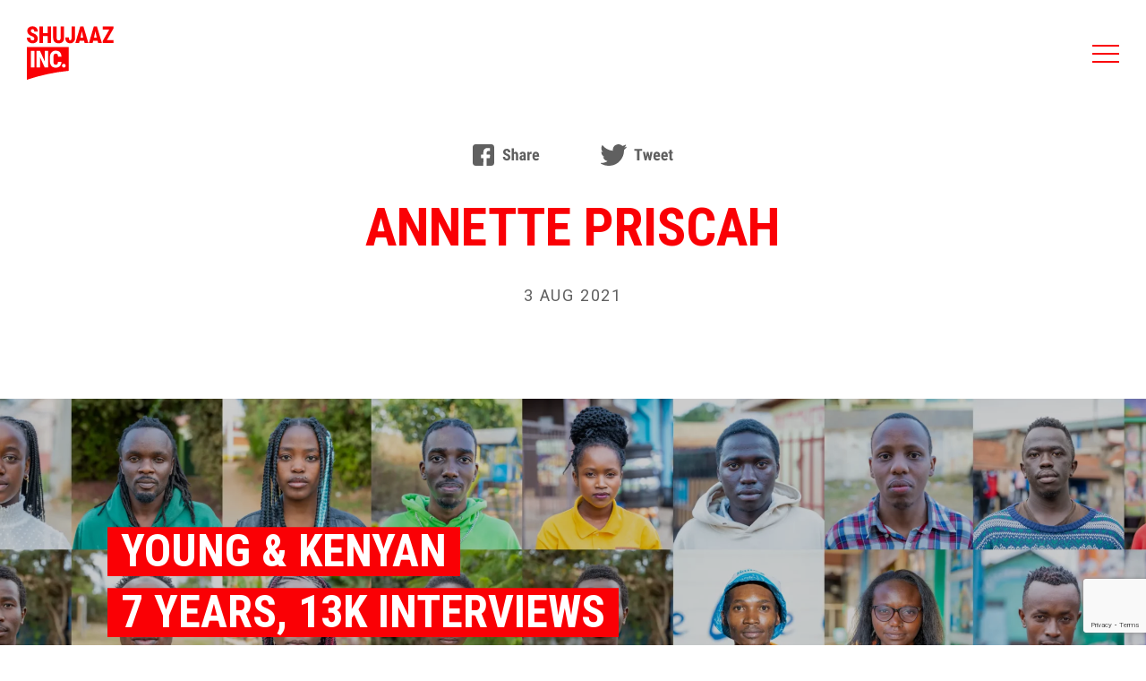

--- FILE ---
content_type: text/html; charset=UTF-8
request_url: https://www.shujaazinc.com/team/annette-priscah/
body_size: 10743
content:
<!DOCTYPE html>
<html lang="en-US">
<head>
    <meta charset="UTF-8">
<script type="text/javascript">
var gform;gform||(document.addEventListener("gform_main_scripts_loaded",function(){gform.scriptsLoaded=!0}),window.addEventListener("DOMContentLoaded",function(){gform.domLoaded=!0}),gform={domLoaded:!1,scriptsLoaded:!1,initializeOnLoaded:function(o){gform.domLoaded&&gform.scriptsLoaded?o():!gform.domLoaded&&gform.scriptsLoaded?window.addEventListener("DOMContentLoaded",o):document.addEventListener("gform_main_scripts_loaded",o)},hooks:{action:{},filter:{}},addAction:function(o,n,r,t){gform.addHook("action",o,n,r,t)},addFilter:function(o,n,r,t){gform.addHook("filter",o,n,r,t)},doAction:function(o){gform.doHook("action",o,arguments)},applyFilters:function(o){return gform.doHook("filter",o,arguments)},removeAction:function(o,n){gform.removeHook("action",o,n)},removeFilter:function(o,n,r){gform.removeHook("filter",o,n,r)},addHook:function(o,n,r,t,i){null==gform.hooks[o][n]&&(gform.hooks[o][n]=[]);var e=gform.hooks[o][n];null==i&&(i=n+"_"+e.length),gform.hooks[o][n].push({tag:i,callable:r,priority:t=null==t?10:t})},doHook:function(n,o,r){var t;if(r=Array.prototype.slice.call(r,1),null!=gform.hooks[n][o]&&((o=gform.hooks[n][o]).sort(function(o,n){return o.priority-n.priority}),o.forEach(function(o){"function"!=typeof(t=o.callable)&&(t=window[t]),"action"==n?t.apply(null,r):r[0]=t.apply(null,r)})),"filter"==n)return r[0]},removeHook:function(o,n,t,i){var r;null!=gform.hooks[o][n]&&(r=(r=gform.hooks[o][n]).filter(function(o,n,r){return!!(null!=i&&i!=o.tag||null!=t&&t!=o.priority)}),gform.hooks[o][n]=r)}});
</script>

    <meta name="viewport" content="width=device-width, minimum-scale=1.0, maximum-scale=1.0, initial-scale=1.0, user-scalable=no">
    <meta name="format-detection" content="telephone=no">
    <title>Annette Priscah - Shujaaz Inc. : Shujaaz Inc.</title>

	<!-- FAVICON -->
	<link rel="apple-touch-icon" sizes="57x57" href="https://www.shujaazinc.com/wp-content/themes/shujaaz-child/img/favicon/apple-icon-57x57.png">
	<link rel="apple-touch-icon" sizes="60x60" href="https://www.shujaazinc.com/wp-content/themes/shujaaz-child/img/favicon/apple-icon-60x60.png">
	<link rel="apple-touch-icon" sizes="72x72" href="https://www.shujaazinc.com/wp-content/themes/shujaaz-child/img/favicon/apple-icon-72x72.png">
	<link rel="apple-touch-icon" sizes="76x76" href="https://www.shujaazinc.com/wp-content/themes/shujaaz-child/img/favicon/apple-icon-76x76.png">
	<link rel="apple-touch-icon" sizes="114x114" href="https://www.shujaazinc.com/wp-content/themes/shujaaz-child/img/favicon/apple-icon-114x114.png">
	<link rel="apple-touch-icon" sizes="120x120" href="https://www.shujaazinc.com/wp-content/themes/shujaaz-child/img/favicon/apple-icon-120x120.png">
	<link rel="apple-touch-icon" sizes="144x144" href="https://www.shujaazinc.com/wp-content/themes/shujaaz-child/img/favicon/apple-icon-144x144.png">
	<link rel="apple-touch-icon" sizes="152x152" href="https://www.shujaazinc.com/wp-content/themes/shujaaz-child/img/favicon/apple-icon-152x152.png">
	<link rel="apple-touch-icon" sizes="180x180" href="https://www.shujaazinc.com/wp-content/themes/shujaaz-child/img/favicon/apple-icon-180x180.png">
	<link rel="icon" type="image/png" sizes="192x192"  href="https://www.shujaazinc.com/wp-content/themes/shujaaz-child/img/favicon/android-icon-192x192.png">
	<link rel="icon" type="image/png" sizes="32x32" href="https://www.shujaazinc.com/wp-content/themes/shujaaz-child/img/favicon/favicon-32x32.png">
	<link rel="icon" type="image/png" sizes="96x96" href="https://www.shujaazinc.com/wp-content/themes/shujaaz-child/img/favicon/favicon-96x96.png">
	<link rel="icon" type="image/png" sizes="16x16" href="https://www.shujaazinc.com/wp-content/themes/shujaaz-child/img/favicon/favicon-16x16.png">
	<link rel="manifest" href="https://www.shujaazinc.com/wp-content/themes/shujaaz-child/img/favicon/manifest.json">
	<meta name="msapplication-TileColor" content="#ffffff">
	<meta name="msapplication-TileImage" content="https://www.shujaazinc.com/wp-content/themes/shujaaz-child/img/favicon/ms-icon-144x144.png">
	<meta name="theme-color" content="#ffffff">
	<!-- END FAVICON -->
    <link href="https://fonts.googleapis.com/css?family=Roboto+Condensed:400,700|Roboto:400,700&display=swap" rel="stylesheet">
    <!-- <script type="text/javascript" src="https://www.shujaazinc.com/wp-content/themes/shujaaz-child/js/jquery-3.3.1.min.js"></script> -->
   <meta name="facebook-domain-verification" content="g7hs8nws0eoiy7oxlqxandt1scsxcb" />
    <meta name='robots' content='index, follow, max-image-preview:large, max-snippet:-1, max-video-preview:-1' />

	<!-- This site is optimized with the Yoast SEO plugin v20.6 - https://yoast.com/wordpress/plugins/seo/ -->
	<title>Annette Priscah - Shujaaz Inc.</title>
	<link rel="canonical" href="https://www.shujaazinc.com/team/annette-priscah/" />
	<meta property="og:locale" content="en_US" />
	<meta property="og:type" content="article" />
	<meta property="og:title" content="Annette Priscah - Shujaaz Inc." />
	<meta property="og:description" content="What do you do at Shujaaz Inc?:I uphold and support the partnerships and programmes processes from partnership inception to completion, supporting adherence across the team and facilitating across the business. What do you love most about working at Shujaaz Inc?: I have a valued opportunity to positively impact individuals and communities especially the young people. [...]Read More..." />
	<meta property="og:url" content="https://www.shujaazinc.com/team/annette-priscah/" />
	<meta property="og:site_name" content="Shujaaz Inc." />
	<meta property="article:modified_time" content="2025-03-19T08:26:04+00:00" />
	<meta property="og:image" content="https://www.shujaazinc.com/wp-content/uploads/2021/08/DSC_0255-scaled.jpg" />
	<meta property="og:image:width" content="1705" />
	<meta property="og:image:height" content="2560" />
	<meta property="og:image:type" content="image/jpeg" />
	<meta name="twitter:card" content="summary_large_image" />
	<meta name="twitter:site" content="@ShujaazInc" />
	<meta name="twitter:label1" content="Est. reading time" />
	<meta name="twitter:data1" content="1 minute" />
	<script type="application/ld+json" class="yoast-schema-graph">{"@context":"https://schema.org","@graph":[{"@type":"WebPage","@id":"https://www.shujaazinc.com/team/annette-priscah/","url":"https://www.shujaazinc.com/team/annette-priscah/","name":"Annette Priscah - Shujaaz Inc.","isPartOf":{"@id":"https://www.shujaazinc.com/#website"},"primaryImageOfPage":{"@id":"https://www.shujaazinc.com/team/annette-priscah/#primaryimage"},"image":{"@id":"https://www.shujaazinc.com/team/annette-priscah/#primaryimage"},"thumbnailUrl":"https://www.shujaazinc.com/wp-content/uploads/2021/08/DSC_0255-scaled.jpg","datePublished":"2021-08-03T10:24:05+00:00","dateModified":"2025-03-19T08:26:04+00:00","breadcrumb":{"@id":"https://www.shujaazinc.com/team/annette-priscah/#breadcrumb"},"inLanguage":"en-US","potentialAction":[{"@type":"ReadAction","target":["https://www.shujaazinc.com/team/annette-priscah/"]}]},{"@type":"ImageObject","inLanguage":"en-US","@id":"https://www.shujaazinc.com/team/annette-priscah/#primaryimage","url":"https://www.shujaazinc.com/wp-content/uploads/2021/08/DSC_0255-scaled.jpg","contentUrl":"https://www.shujaazinc.com/wp-content/uploads/2021/08/DSC_0255-scaled.jpg","width":1705,"height":2560},{"@type":"BreadcrumbList","@id":"https://www.shujaazinc.com/team/annette-priscah/#breadcrumb","itemListElement":[{"@type":"ListItem","position":1,"name":"Home","item":"https://www.shujaazinc.com/"},{"@type":"ListItem","position":2,"name":"Annette Priscah"}]},{"@type":"WebSite","@id":"https://www.shujaazinc.com/#website","url":"https://www.shujaazinc.com/","name":"Shujaaz Inc.","description":"","publisher":{"@id":"https://www.shujaazinc.com/#organization"},"potentialAction":[{"@type":"SearchAction","target":{"@type":"EntryPoint","urlTemplate":"https://www.shujaazinc.com/?s={search_term_string}"},"query-input":"required name=search_term_string"}],"inLanguage":"en-US"},{"@type":"Organization","@id":"https://www.shujaazinc.com/#organization","name":"Shujaaz Inc","url":"https://www.shujaazinc.com/","logo":{"@type":"ImageObject","inLanguage":"en-US","@id":"https://www.shujaazinc.com/#/schema/logo/image/","url":"https://www.shujaazinc.com/wp-content/uploads/2020/01/Shujaaz_Inc_logo_red_RGB.png","contentUrl":"https://www.shujaazinc.com/wp-content/uploads/2020/01/Shujaaz_Inc_logo_red_RGB.png","width":2410,"height":1489,"caption":"Shujaaz Inc"},"image":{"@id":"https://www.shujaazinc.com/#/schema/logo/image/"},"sameAs":["https://twitter.com/ShujaazInc","https://www.linkedin.com/company/well-told-story-kenya-/"]}]}</script>
	<!-- / Yoast SEO plugin. -->


<link rel='dns-prefetch' href='//static.addtoany.com' />
<link rel='dns-prefetch' href='//npmcdn.com' />
<link rel='dns-prefetch' href='//cdnjs.cloudflare.com' />
<link rel='dns-prefetch' href='//cdn.jsdelivr.net' />
<link rel='dns-prefetch' href='//s.w.org' />
<link rel="alternate" type="application/rss+xml" title="Shujaaz Inc. &raquo; Feed" href="https://www.shujaazinc.com/feed/" />
<link rel="alternate" type="application/rss+xml" title="Shujaaz Inc. &raquo; Comments Feed" href="https://www.shujaazinc.com/comments/feed/" />
<script type="text/javascript">
window._wpemojiSettings = {"baseUrl":"https:\/\/s.w.org\/images\/core\/emoji\/14.0.0\/72x72\/","ext":".png","svgUrl":"https:\/\/s.w.org\/images\/core\/emoji\/14.0.0\/svg\/","svgExt":".svg","source":{"concatemoji":"https:\/\/www.shujaazinc.com\/wp-includes\/js\/wp-emoji-release.min.js?ver=6.0.11"}};
/*! This file is auto-generated */
!function(e,a,t){var n,r,o,i=a.createElement("canvas"),p=i.getContext&&i.getContext("2d");function s(e,t){var a=String.fromCharCode,e=(p.clearRect(0,0,i.width,i.height),p.fillText(a.apply(this,e),0,0),i.toDataURL());return p.clearRect(0,0,i.width,i.height),p.fillText(a.apply(this,t),0,0),e===i.toDataURL()}function c(e){var t=a.createElement("script");t.src=e,t.defer=t.type="text/javascript",a.getElementsByTagName("head")[0].appendChild(t)}for(o=Array("flag","emoji"),t.supports={everything:!0,everythingExceptFlag:!0},r=0;r<o.length;r++)t.supports[o[r]]=function(e){if(!p||!p.fillText)return!1;switch(p.textBaseline="top",p.font="600 32px Arial",e){case"flag":return s([127987,65039,8205,9895,65039],[127987,65039,8203,9895,65039])?!1:!s([55356,56826,55356,56819],[55356,56826,8203,55356,56819])&&!s([55356,57332,56128,56423,56128,56418,56128,56421,56128,56430,56128,56423,56128,56447],[55356,57332,8203,56128,56423,8203,56128,56418,8203,56128,56421,8203,56128,56430,8203,56128,56423,8203,56128,56447]);case"emoji":return!s([129777,127995,8205,129778,127999],[129777,127995,8203,129778,127999])}return!1}(o[r]),t.supports.everything=t.supports.everything&&t.supports[o[r]],"flag"!==o[r]&&(t.supports.everythingExceptFlag=t.supports.everythingExceptFlag&&t.supports[o[r]]);t.supports.everythingExceptFlag=t.supports.everythingExceptFlag&&!t.supports.flag,t.DOMReady=!1,t.readyCallback=function(){t.DOMReady=!0},t.supports.everything||(n=function(){t.readyCallback()},a.addEventListener?(a.addEventListener("DOMContentLoaded",n,!1),e.addEventListener("load",n,!1)):(e.attachEvent("onload",n),a.attachEvent("onreadystatechange",function(){"complete"===a.readyState&&t.readyCallback()})),(e=t.source||{}).concatemoji?c(e.concatemoji):e.wpemoji&&e.twemoji&&(c(e.twemoji),c(e.wpemoji)))}(window,document,window._wpemojiSettings);
</script>
<style type="text/css">
img.wp-smiley,
img.emoji {
	display: inline !important;
	border: none !important;
	box-shadow: none !important;
	height: 1em !important;
	width: 1em !important;
	margin: 0 0.07em !important;
	vertical-align: -0.1em !important;
	background: none !important;
	padding: 0 !important;
}
</style>
	<link rel='stylesheet' id='wp-block-library-css'  href='https://www.shujaazinc.com/wp-includes/css/dist/block-library/style.min.css?ver=6.0.11' type='text/css' media='all' />
<style id='global-styles-inline-css' type='text/css'>
body{--wp--preset--color--black: #000000;--wp--preset--color--cyan-bluish-gray: #abb8c3;--wp--preset--color--white: #ffffff;--wp--preset--color--pale-pink: #f78da7;--wp--preset--color--vivid-red: #cf2e2e;--wp--preset--color--luminous-vivid-orange: #ff6900;--wp--preset--color--luminous-vivid-amber: #fcb900;--wp--preset--color--light-green-cyan: #7bdcb5;--wp--preset--color--vivid-green-cyan: #00d084;--wp--preset--color--pale-cyan-blue: #8ed1fc;--wp--preset--color--vivid-cyan-blue: #0693e3;--wp--preset--color--vivid-purple: #9b51e0;--wp--preset--gradient--vivid-cyan-blue-to-vivid-purple: linear-gradient(135deg,rgba(6,147,227,1) 0%,rgb(155,81,224) 100%);--wp--preset--gradient--light-green-cyan-to-vivid-green-cyan: linear-gradient(135deg,rgb(122,220,180) 0%,rgb(0,208,130) 100%);--wp--preset--gradient--luminous-vivid-amber-to-luminous-vivid-orange: linear-gradient(135deg,rgba(252,185,0,1) 0%,rgba(255,105,0,1) 100%);--wp--preset--gradient--luminous-vivid-orange-to-vivid-red: linear-gradient(135deg,rgba(255,105,0,1) 0%,rgb(207,46,46) 100%);--wp--preset--gradient--very-light-gray-to-cyan-bluish-gray: linear-gradient(135deg,rgb(238,238,238) 0%,rgb(169,184,195) 100%);--wp--preset--gradient--cool-to-warm-spectrum: linear-gradient(135deg,rgb(74,234,220) 0%,rgb(151,120,209) 20%,rgb(207,42,186) 40%,rgb(238,44,130) 60%,rgb(251,105,98) 80%,rgb(254,248,76) 100%);--wp--preset--gradient--blush-light-purple: linear-gradient(135deg,rgb(255,206,236) 0%,rgb(152,150,240) 100%);--wp--preset--gradient--blush-bordeaux: linear-gradient(135deg,rgb(254,205,165) 0%,rgb(254,45,45) 50%,rgb(107,0,62) 100%);--wp--preset--gradient--luminous-dusk: linear-gradient(135deg,rgb(255,203,112) 0%,rgb(199,81,192) 50%,rgb(65,88,208) 100%);--wp--preset--gradient--pale-ocean: linear-gradient(135deg,rgb(255,245,203) 0%,rgb(182,227,212) 50%,rgb(51,167,181) 100%);--wp--preset--gradient--electric-grass: linear-gradient(135deg,rgb(202,248,128) 0%,rgb(113,206,126) 100%);--wp--preset--gradient--midnight: linear-gradient(135deg,rgb(2,3,129) 0%,rgb(40,116,252) 100%);--wp--preset--duotone--dark-grayscale: url('#wp-duotone-dark-grayscale');--wp--preset--duotone--grayscale: url('#wp-duotone-grayscale');--wp--preset--duotone--purple-yellow: url('#wp-duotone-purple-yellow');--wp--preset--duotone--blue-red: url('#wp-duotone-blue-red');--wp--preset--duotone--midnight: url('#wp-duotone-midnight');--wp--preset--duotone--magenta-yellow: url('#wp-duotone-magenta-yellow');--wp--preset--duotone--purple-green: url('#wp-duotone-purple-green');--wp--preset--duotone--blue-orange: url('#wp-duotone-blue-orange');--wp--preset--font-size--small: 13px;--wp--preset--font-size--medium: 20px;--wp--preset--font-size--large: 36px;--wp--preset--font-size--x-large: 42px;}.has-black-color{color: var(--wp--preset--color--black) !important;}.has-cyan-bluish-gray-color{color: var(--wp--preset--color--cyan-bluish-gray) !important;}.has-white-color{color: var(--wp--preset--color--white) !important;}.has-pale-pink-color{color: var(--wp--preset--color--pale-pink) !important;}.has-vivid-red-color{color: var(--wp--preset--color--vivid-red) !important;}.has-luminous-vivid-orange-color{color: var(--wp--preset--color--luminous-vivid-orange) !important;}.has-luminous-vivid-amber-color{color: var(--wp--preset--color--luminous-vivid-amber) !important;}.has-light-green-cyan-color{color: var(--wp--preset--color--light-green-cyan) !important;}.has-vivid-green-cyan-color{color: var(--wp--preset--color--vivid-green-cyan) !important;}.has-pale-cyan-blue-color{color: var(--wp--preset--color--pale-cyan-blue) !important;}.has-vivid-cyan-blue-color{color: var(--wp--preset--color--vivid-cyan-blue) !important;}.has-vivid-purple-color{color: var(--wp--preset--color--vivid-purple) !important;}.has-black-background-color{background-color: var(--wp--preset--color--black) !important;}.has-cyan-bluish-gray-background-color{background-color: var(--wp--preset--color--cyan-bluish-gray) !important;}.has-white-background-color{background-color: var(--wp--preset--color--white) !important;}.has-pale-pink-background-color{background-color: var(--wp--preset--color--pale-pink) !important;}.has-vivid-red-background-color{background-color: var(--wp--preset--color--vivid-red) !important;}.has-luminous-vivid-orange-background-color{background-color: var(--wp--preset--color--luminous-vivid-orange) !important;}.has-luminous-vivid-amber-background-color{background-color: var(--wp--preset--color--luminous-vivid-amber) !important;}.has-light-green-cyan-background-color{background-color: var(--wp--preset--color--light-green-cyan) !important;}.has-vivid-green-cyan-background-color{background-color: var(--wp--preset--color--vivid-green-cyan) !important;}.has-pale-cyan-blue-background-color{background-color: var(--wp--preset--color--pale-cyan-blue) !important;}.has-vivid-cyan-blue-background-color{background-color: var(--wp--preset--color--vivid-cyan-blue) !important;}.has-vivid-purple-background-color{background-color: var(--wp--preset--color--vivid-purple) !important;}.has-black-border-color{border-color: var(--wp--preset--color--black) !important;}.has-cyan-bluish-gray-border-color{border-color: var(--wp--preset--color--cyan-bluish-gray) !important;}.has-white-border-color{border-color: var(--wp--preset--color--white) !important;}.has-pale-pink-border-color{border-color: var(--wp--preset--color--pale-pink) !important;}.has-vivid-red-border-color{border-color: var(--wp--preset--color--vivid-red) !important;}.has-luminous-vivid-orange-border-color{border-color: var(--wp--preset--color--luminous-vivid-orange) !important;}.has-luminous-vivid-amber-border-color{border-color: var(--wp--preset--color--luminous-vivid-amber) !important;}.has-light-green-cyan-border-color{border-color: var(--wp--preset--color--light-green-cyan) !important;}.has-vivid-green-cyan-border-color{border-color: var(--wp--preset--color--vivid-green-cyan) !important;}.has-pale-cyan-blue-border-color{border-color: var(--wp--preset--color--pale-cyan-blue) !important;}.has-vivid-cyan-blue-border-color{border-color: var(--wp--preset--color--vivid-cyan-blue) !important;}.has-vivid-purple-border-color{border-color: var(--wp--preset--color--vivid-purple) !important;}.has-vivid-cyan-blue-to-vivid-purple-gradient-background{background: var(--wp--preset--gradient--vivid-cyan-blue-to-vivid-purple) !important;}.has-light-green-cyan-to-vivid-green-cyan-gradient-background{background: var(--wp--preset--gradient--light-green-cyan-to-vivid-green-cyan) !important;}.has-luminous-vivid-amber-to-luminous-vivid-orange-gradient-background{background: var(--wp--preset--gradient--luminous-vivid-amber-to-luminous-vivid-orange) !important;}.has-luminous-vivid-orange-to-vivid-red-gradient-background{background: var(--wp--preset--gradient--luminous-vivid-orange-to-vivid-red) !important;}.has-very-light-gray-to-cyan-bluish-gray-gradient-background{background: var(--wp--preset--gradient--very-light-gray-to-cyan-bluish-gray) !important;}.has-cool-to-warm-spectrum-gradient-background{background: var(--wp--preset--gradient--cool-to-warm-spectrum) !important;}.has-blush-light-purple-gradient-background{background: var(--wp--preset--gradient--blush-light-purple) !important;}.has-blush-bordeaux-gradient-background{background: var(--wp--preset--gradient--blush-bordeaux) !important;}.has-luminous-dusk-gradient-background{background: var(--wp--preset--gradient--luminous-dusk) !important;}.has-pale-ocean-gradient-background{background: var(--wp--preset--gradient--pale-ocean) !important;}.has-electric-grass-gradient-background{background: var(--wp--preset--gradient--electric-grass) !important;}.has-midnight-gradient-background{background: var(--wp--preset--gradient--midnight) !important;}.has-small-font-size{font-size: var(--wp--preset--font-size--small) !important;}.has-medium-font-size{font-size: var(--wp--preset--font-size--medium) !important;}.has-large-font-size{font-size: var(--wp--preset--font-size--large) !important;}.has-x-large-font-size{font-size: var(--wp--preset--font-size--x-large) !important;}
</style>
<link rel='stylesheet' id='wp-pagenavi-css'  href='https://www.shujaazinc.com/wp-content/plugins/wp-pagenavi/pagenavi-css.css?ver=2.70' type='text/css' media='all' />
<link rel='stylesheet' id='search-filter-plugin-styles-css'  href='https://www.shujaazinc.com/wp-content/plugins/search-filter-pro/public/assets/css/search-filter.min.css?ver=2.5.13' type='text/css' media='all' />
<link rel='stylesheet' id='wordpress-core-css'  href='https://www.shujaazinc.com/wp-content/themes/shujaaz-child/css/wordpress-core.css?ver=6.1.22' type='text/css' media='all' />
<link rel='stylesheet' id='slick-theme-css'  href='https://www.shujaazinc.com/wp-content/themes/shujaaz-child/css/slick-theme.css?ver=6.1.22' type='text/css' media='all' />
<link rel='stylesheet' id='slick-css'  href='https://www.shujaazinc.com/wp-content/themes/shujaaz-child/css/slick.css?ver=6.1.22' type='text/css' media='all' />
<link rel='stylesheet' id='fancyboxcss-css'  href='https://cdn.jsdelivr.net/gh/fancyapps/fancybox@3.5.7/dist/jquery.fancybox.min.css?ver=6.1.22' type='text/css' media='all' />
<link rel='stylesheet' id='selectric-css'  href='https://www.shujaazinc.com/wp-content/themes/shujaaz-child/css/selectric.css?ver=6.1.22' type='text/css' media='all' />
<link rel='stylesheet' id='animation-css'  href='https://www.shujaazinc.com/wp-content/themes/shujaaz-child/css/animation.css?ver=6.1.22' type='text/css' media='all' />
<link rel='stylesheet' id='styles-css'  href='https://www.shujaazinc.com/wp-content/themes/shujaaz-child/css/style.css?ver=6.1.22' type='text/css' media='all' />
<link rel='stylesheet' id='addtoany-css'  href='https://www.shujaazinc.com/wp-content/plugins/add-to-any/addtoany.min.css?ver=1.16' type='text/css' media='all' />
<script type='text/javascript' id='addtoany-core-js-before'>
window.a2a_config=window.a2a_config||{};a2a_config.callbacks=[];a2a_config.overlays=[];a2a_config.templates={};
</script>
<script type='text/javascript' async src='https://static.addtoany.com/menu/page.js' id='addtoany-core-js'></script>
<script type='text/javascript' src='https://www.shujaazinc.com/wp-includes/js/jquery/jquery.min.js?ver=3.6.0' id='jquery-core-js'></script>
<script type='text/javascript' src='https://www.shujaazinc.com/wp-includes/js/jquery/jquery-migrate.min.js?ver=3.3.2' id='jquery-migrate-js'></script>
<script type='text/javascript' async src='https://www.shujaazinc.com/wp-content/plugins/add-to-any/addtoany.min.js?ver=1.1' id='addtoany-jquery-js'></script>
<script type='text/javascript' id='search-filter-plugin-build-js-extra'>
/* <![CDATA[ */
var SF_LDATA = {"ajax_url":"https:\/\/www.shujaazinc.com\/wp-admin\/admin-ajax.php","home_url":"https:\/\/www.shujaazinc.com\/","extensions":[]};
/* ]]> */
</script>
<script type='text/javascript' src='https://www.shujaazinc.com/wp-content/plugins/search-filter-pro/public/assets/js/search-filter-build.min.js?ver=2.5.13' id='search-filter-plugin-build-js'></script>
<script type='text/javascript' src='https://www.shujaazinc.com/wp-content/plugins/search-filter-pro/public/assets/js/chosen.jquery.min.js?ver=2.5.13' id='search-filter-plugin-chosen-js'></script>
<link rel="https://api.w.org/" href="https://www.shujaazinc.com/wp-json/" /><link rel="alternate" type="application/json" href="https://www.shujaazinc.com/wp-json/wp/v2/team/2641" /><link rel="EditURI" type="application/rsd+xml" title="RSD" href="https://www.shujaazinc.com/xmlrpc.php?rsd" />
<link rel="wlwmanifest" type="application/wlwmanifest+xml" href="https://www.shujaazinc.com/wp-includes/wlwmanifest.xml" /> 
<meta name="generator" content="WordPress 6.0.11" />
<link rel='shortlink' href='https://www.shujaazinc.com/?p=2641' />
<link rel="alternate" type="application/json+oembed" href="https://www.shujaazinc.com/wp-json/oembed/1.0/embed?url=https%3A%2F%2Fwww.shujaazinc.com%2Fteam%2Fannette-priscah%2F" />
<link rel="alternate" type="text/xml+oembed" href="https://www.shujaazinc.com/wp-json/oembed/1.0/embed?url=https%3A%2F%2Fwww.shujaazinc.com%2Fteam%2Fannette-priscah%2F&#038;format=xml" />
<meta name="mobile-web-app-capable" content="yes">
<meta name="apple-mobile-web-app-capable" content="yes">
<meta name="apple-mobile-web-app-title" content="Shujaaz Inc. - ">
<style type="text/css">.recentcomments a{display:inline !important;padding:0 !important;margin:0 !important;}</style>    <!-- Global site tag (gtag.js) - Google Analytics -->
<script async src="https://www.googletagmanager.com/gtag/js?id=UA-84475055-43"></script>
<script>
  window.dataLayer = window.dataLayer || [];
  function gtag(){dataLayer.push(arguments);}
  gtag('js', new Date());

  gtag('config', 'UA-84475055-43');
</script>

</head>

<body class="team-template-default single single-team postid-2641">
    <div class="main-wrap">
        <!--  Beginning header section -->
        <header class="header">
            <div class="center-aligned-contents clear">
                <div class="logo-wrap">
                    <div class="main-logo clear">
                        <a href="https://www.shujaazinc.com"><img src="https://www.shujaazinc.com/wp-content/themes/shujaaz-child/svg/global/Logo.svg" alt=""></a>
                    </div>
                    <div class="header-right">
                    	
                    	<div class="sticky-menu-nav">
                    		<div class="menu-scroll-menu-container"><ul id="menu-scroll-menu" class="menu"><li id="menu-item-1937" class="menu-item menu-item-type-post_type menu-item-object-page menu-item-home menu-item-1937"><a href="https://www.shujaazinc.com/">Home</a></li>
<li id="menu-item-1938" class="menu-item menu-item-type-post_type menu-item-object-page menu-item-1938"><a href="https://www.shujaazinc.com/shujaaz/">Shujaaz</a></li>
<li id="menu-item-3537" class="menu-item menu-item-type-post_type menu-item-object-page menu-item-3537"><a href="https://www.shujaazinc.com/our-programs/">OUR PROGRAMS</a></li>
<li id="menu-item-2093" class="menu-item menu-item-type-post_type menu-item-object-page current_page_parent menu-item-2093"><a href="https://www.shujaazinc.com/news-publications/">News &#038; Publications</a></li>
<li id="menu-item-1939" class="menu-item menu-item-type-post_type menu-item-object-page menu-item-1939"><a href="https://www.shujaazinc.com/contact/">Contact</a></li>
</ul></div>                    	</div>
                    	                        	<a href="https://kenyanyouthtrends.shujaazinc.com/" class="btn red-btn btn-ex-small" target="_blank">7 years, 13K interviews</a>
                    	                        <div class="phone-nav" id="phone-nav">
                            <div></div>
                        </div>
                    </div>
                </div>
            </div>
            <nav class="main-nav">
                <nav class="main-nav-wrap">
                    <div class="nav-wrap clear">
                        <div class="nav-wrap-inner">
							

							<ul>
																<li class="anim-elem slide-from-top anim-delay-00 has-children">
										<a href="https://www.shujaazinc.com/" class="title" target="">Home</a>
																																	</li>                           
																									<li class="anim-elem slide-from-top anim-delay-01 has-children">
										<a href="https://www.shujaazinc.com/our-programs/" class="title" target="">OUR PROGRAMS</a>
																																	</li>                           
																									<li class="anim-elem slide-from-top anim-delay-02 has-children">
										<a href="https://www.shujaazinc.com/shujaaz/" class="title" target="">Shujaaz</a>
																																																										<ul>
																				<li class="anim-elem-hover slide-from-left anim-delay-00">
												<a href="https://www.shujaazinc.com/shujaaz/our-platforms/" class="title" target="">Our Platforms</a>
											</li>
																			</ul>
																																																												<ul>
																				<li class="anim-elem-hover slide-from-left anim-delay-00">
												<a href="https://www.shujaazinc.com/shujaaz/our-team/" class="title" target="">Our Team</a>
											</li>
																			</ul>
																																																												<ul>
																				<li class="anim-elem-hover slide-from-left anim-delay-00">
												<a href="https://www.shujaazinc.com/shujaaz/our-partners/" class="title" target="">Our Partners</a>
											</li>
																			</ul>
																																																												<ul>
																				<li class="anim-elem-hover slide-from-left anim-delay-00">
												<a href="https://www.shujaazinc.com/shujaaz/our-research/" class="title" target="">Our Research</a>
											</li>
																			</ul>
																																			</li>                           
																									<li class="anim-elem slide-from-top anim-delay-03 has-children">
										<a href="https://www.shujaazinc.com/news-publications/" class="title" target="">News &#038; Publications</a>
																																																										<ul>
																				<li class="anim-elem-hover slide-from-left anim-delay-00">
												<a href="https://kenyanyouthtrends.shujaazinc.com/" class="title" target="_blank">Young & Kenyan</a>
											</li>
																			</ul>
																																			</li>                           
																									<li class="anim-elem slide-from-top anim-delay-04 has-children">
										<a href="https://www.shujaazinc.com/contact/" class="title" target="">Contact</a>
																																																										<ul>
																				<li class="anim-elem-hover slide-from-left anim-delay-00">
												<a href="https://www.shujaazinc.com/contact/careers/" class="title" target="">Careers</a>
											</li>
																			</ul>
																																			</li>                           
																							</ul>

                        </div>
                    </div>
                </nav>
            </nav>
        </header>
        <!-- //End header section -->			<div class="single-post-main">
				<!-- Beginning post header section -->
	<section class="post-header-section">
		<div class="center-aligned-contents clear text-center">
			<div class="social-sharing-wrap">
				<div class="social-share-inner">
					<div class="addtoany_shortcode"><div class="a2a_kit a2a_kit_size_ addtoany_list" data-a2a-url="https://www.shujaazinc.com/team/annette-priscah/" data-a2a-title="Annette Priscah"><a class="a2a_button_facebook" href="https://www.addtoany.com/add_to/facebook?linkurl=https%3A%2F%2Fwww.shujaazinc.com%2Fteam%2Fannette-priscah%2F&amp;linkname=Annette%20Priscah" title="Facebook" rel="nofollow noopener" target="_blank"><img src="https://www.shujaazinc.com/wp-content/themes/shujaaz-child/svg/share/facebook.svg" alt="Facebook"></a><a class="a2a_button_twitter" href="https://www.addtoany.com/add_to/twitter?linkurl=https%3A%2F%2Fwww.shujaazinc.com%2Fteam%2Fannette-priscah%2F&amp;linkname=Annette%20Priscah" title="Twitter" rel="nofollow noopener" target="_blank"><img src="https://www.shujaazinc.com/wp-content/themes/shujaaz-child/svg/share/twitter.svg" alt="Twitter"></a></div></div>				</div>
			</div>
						<h1 class="">Annette Priscah</h1>
						<div class="category-list">
				<ul>
															<li>3 Aug 2021</li>
				</ul>
			</div>
		</div>
	</section>
	<!-- End post header section -->




			
	    
	   <!-- End standout text layout section -->
                     <!-- Beginning standout text layout section -->
            <section class="image-banner-layout charcoal-bg bg-style" style="background-image: url(https://www.shujaazinc.com/wp-content/uploads/2023/02/group-216@3x-scaled.webp)">
                <div class="center-aligned-contents clear">
                        <div class="image-banner-content flx-bx flx-vr-align flx-vr-align ">
                            <div class="image-banner-content-inner">
                                                                 <h2>
                                                                                <span class="red-bg box-text anim-el anim-delay-01">Young & Kenyan <br />
</span>
                                        <br/>                                            <span class="red-bg box-text anim-el anim-delay-02">7 Years, 13K interviews</span>
                                                                            </h2>
                                                                    <h5>
                                                                                    <span class="white-bg box-text anim-el anim-delay-01">An essential guide to the trends that will shape their future</span>
                                                                            </h5>
                                                                        <div class="btn-wrap">
                                            <a href="https://kenyanyouthtrends.shujaazinc.com/" target="_blank" class="btn btn-primary red-btn">Explore the report</a>
                                        </div>
                                                                </div>
                        </div>
                </div>
            </section>
            <!-- End standout text layout section -->
            

    <!-- Beginning share section -->
    <section class="share-section"> 
    	<div class="center-aligned-contents clear text-center">
    		<div class="share-title">
    			<h4>Share this article</h4>
    		</div>
    		<div class="social-sharing-wrap">
				<div class="social-share-inner">
					<div class="addtoany_shortcode"><div class="a2a_kit a2a_kit_size_ addtoany_list" data-a2a-url="https://www.shujaazinc.com/team/annette-priscah/" data-a2a-title="Annette Priscah"><a class="a2a_button_facebook" href="https://www.addtoany.com/add_to/facebook?linkurl=https%3A%2F%2Fwww.shujaazinc.com%2Fteam%2Fannette-priscah%2F&amp;linkname=Annette%20Priscah" title="Facebook" rel="nofollow noopener" target="_blank"><img src="https://www.shujaazinc.com/wp-content/themes/shujaaz-child/svg/share/facebook.svg" alt="Facebook"></a><a class="a2a_button_twitter" href="https://www.addtoany.com/add_to/twitter?linkurl=https%3A%2F%2Fwww.shujaazinc.com%2Fteam%2Fannette-priscah%2F&amp;linkname=Annette%20Priscah" title="Twitter" rel="nofollow noopener" target="_blank"><img src="https://www.shujaazinc.com/wp-content/themes/shujaaz-child/svg/share/twitter.svg" alt="Twitter"></a></div></div>				</div>
			</div>
		</div>
    </section>
    <!-- End share section -->

    <!-- Beginning back-btn section -->
    <section class="back-section"> 
    	<div class="center-aligned-contents clear text-center">
    		<a href="https://www.shujaazinc.com/news-publications/">
    			<h4 class="silver-chalice">GO BACK TO ALL NEWS & INSIGHTS</h4>
    		</a>
    	</div>
    </section>
    <!-- End back-btn section -->


	    <!-- Beginning post feature section -->
    <section class="post-feature">
        <div class="center-aligned-contents clear">
        	<div class="text-center">
        		<h2 >YOU MIGHT ALSO LIKE</h2>
        	</div>
            <div class="post-item-wrap">
                <div class="post-item-row">
                   				        
<div class="post-item anim-el slide-up col-3">
    <a href="https://www.shujaazinc.com/introducing-sema-na-me-chatbot-by-shujaaz-inc/">
        <div class="post-thum">
                        <figure>
                <img src="https://www.shujaazinc.com/wp-content/uploads/2025/04/semaname-321x242.jpg" alt="Introducing Sema Na Me: A Safe Space in Your Pocket">
            </figure>
                                <h4 class="post-tag red-bg box-text">News</h4>
                        </div>
        <h5>Introducing Sema Na Me: A Safe Space in Your Pocket</h5>
        <a href="https://www.shujaazinc.com/introducing-sema-na-me-chatbot-by-shujaaz-inc/" class="link">View full post</a>
    </a>
</div>  				    				        
<div class="post-item anim-el slide-up col-3">
    <a href="https://www.shujaazinc.com/shujaaz-inc-is-b-corp-certified/">
        <div class="post-thum">
                        <figure>
                <img src="https://www.shujaazinc.com/wp-content/uploads/2024/05/Shujaaz-2-321x242.png" alt="Shujaaz Inc is B Corp Certified">
            </figure>
                                <h4 class="post-tag red-bg box-text">News</h4>
                        </div>
        <h5>Shujaaz Inc is B Corp Certified</h5>
        <a href="https://www.shujaazinc.com/shujaaz-inc-is-b-corp-certified/" class="link">View full post</a>
    </a>
</div>  				    				        
<div class="post-item anim-el slide-up col-3">
    <a href="https://www.shujaazinc.com/natures-pitch-x-shujaaz-the-power-of-storytelling-for-climate-action-at-cop28/">
        <div class="post-thum">
                        <figure>
                <img src="https://www.shujaazinc.com/wp-content/uploads/2023/11/Screenshot-2023-11-29-at-08.49.27-321x242.png" alt="Nature&#8217;s Pitch and Shujaaz: the power of storytelling for climate action at COP28">
            </figure>
                                <h4 class="post-tag red-bg box-text">News</h4>
                        </div>
        <h5>Nature&#8217;s Pitch and Shujaaz: the power of storytelling for climate action at COP28</h5>
        <a href="https://www.shujaazinc.com/natures-pitch-x-shujaaz-the-power-of-storytelling-for-climate-action-at-cop28/" class="link">View full post</a>
    </a>
</div>  				    				        
<div class="post-item anim-el slide-up col-3">
    <a href="https://www.shujaazinc.com/shujaaz-inc-meets-king-charles-on-his-visit-to-kenya/">
        <div class="post-thum">
                        <figure>
                <img src="https://www.shujaazinc.com/wp-content/uploads/2023/12/PTI-EastlandsLibrary-October-2023-176-1-321x242.jpg" alt="Shujaaz Inc Meets King Charles on his Visit to Kenya ">
            </figure>
                                <h4 class="post-tag red-bg box-text">News</h4>
                        </div>
        <h5>Shujaaz Inc Meets King Charles on his Visit to Kenya </h5>
        <a href="https://www.shujaazinc.com/shujaaz-inc-meets-king-charles-on-his-visit-to-kenya/" class="link">View full post</a>
    </a>
</div>  				    				        
<div class="post-item anim-el slide-up col-3">
    <a href="https://www.shujaazinc.com/shujaaz-elections-campaign-awarded-the-shorty-impact-awards/">
        <div class="post-thum">
                        <figure>
                <img src="https://www.shujaazinc.com/wp-content/uploads/2023/12/Silver_horizontal-321x242.png" alt="WE WON! Shujaaz Elections campaign awarded the Shorty Impact Awards  ">
            </figure>
                                <h4 class="post-tag red-bg box-text">News</h4>
                        </div>
        <h5>WE WON! Shujaaz Elections campaign awarded the Shorty Impact Awards  </h5>
        <a href="https://www.shujaazinc.com/shujaaz-elections-campaign-awarded-the-shorty-impact-awards/" class="link">View full post</a>
    </a>
</div>  				    				        
<div class="post-item anim-el slide-up col-3">
    <a href="https://www.shujaazinc.com/the-superpower-of-story-shujaaz-at-cop/">
        <div class="post-thum">
                        <figure>
                <img src="https://www.shujaazinc.com/wp-content/uploads/2023/11/DSC02928-321x242.jpg" alt="The Superpower of Story; Shujaaz Inc at COP28">
            </figure>
                                <h4 class="post-tag red-bg box-text">News</h4>
                        </div>
        <h5>The Superpower of Story; Shujaaz Inc at COP28</h5>
        <a href="https://www.shujaazinc.com/the-superpower-of-story-shujaaz-at-cop/" class="link">View full post</a>
    </a>
</div>  				    				    
                </div>
				<div class="slider-arrow-wrapper post-item-arrows"></div>
            </div>
        </div>
    </section>
    <!-- Beginning post feature section -->
	


                            <!-- Beginning newsletter section -->
            <section class="newsletter-section bg-style" style="background-image: url(https://www.shujaazinc.com/wp-content/uploads/2020/01/Contact-Us-Page-Header-Image.jpg)">
                <div class="center-aligned-contents clear">
                    <div class="newsletter-inner">
                        <div class="newsletter-title">
                                                            <h2>
                                                                            <span class="red-bg box-text anim-el anim-delay-01">STAY IN THE LOOP.</span>
                                                                    </h2>
                                                            <h4>
                                                                            <span class="white-bg box-text anim-el anim-delay-02">SIGN-UP FOR THE LATEST FROM THE SHUJAAZ INC TEAM.</span>
                                                                    </h4>
                                                    </div>

                        <div class="newsletter-form">
                            <script type="text/javascript"></script>
                <div class='gf_browser_chrome gform_wrapper gform_legacy_markup_wrapper' id='gform_wrapper_4' ><form method='post' enctype='multipart/form-data'  id='gform_4'  action='/team/annette-priscah/' >
                        <div class='gform_body gform-body'><ul id='gform_fields_4' class='gform_fields top_label form_sublabel_below description_below'><li id="field_4_1"  class="gfield input-col gfield_contains_required field_sublabel_below field_description_below gfield_visibility_visible"  data-js-reload="field_4_1"><label class='gfield_label' for='input_4_1' >Name<span class="gfield_required"><span class="gfield_required gfield_required_asterisk">*</span></span></label><div class='ginput_container ginput_container_text'><input name='input_1' id='input_4_1' type='text' value='' class='medium'    placeholder='Name' aria-required="true" aria-invalid="false"   /> </div></li><li id="field_4_2"  class="gfield input-col gfield_contains_required field_sublabel_below field_description_below gfield_visibility_visible"  data-js-reload="field_4_2"><label class='gfield_label' for='input_4_2' >Email<span class="gfield_required"><span class="gfield_required gfield_required_asterisk">*</span></span></label><div class='ginput_container ginput_container_email'>
                            <input name='input_2' id='input_4_2' type='text' value='' class='medium'   placeholder='Email' aria-required="true" aria-invalid="false"  />
                        </div></li><li id="field_4_3"  class="gfield field_sublabel_below field_description_below gfield_visibility_visible"  data-js-reload="field_4_3"><label class='gfield_label' for='input_4_3' >CAPTCHA</label><div id='input_4_3' class='ginput_container ginput_recaptcha' data-sitekey='6Lf65N4UAAAAAM2iC4MuaOPp6RqkJGx_L4ygJlIy'  data-theme='light' data-tabindex='-1' data-size='invisible' data-badge='bottomright'></div></li></ul></div>
        <div class='gform_footer top_label'> <input type='submit' id='gform_submit_button_4' class='gform_button button' value='Sign-up'  onclick='if(window["gf_submitting_4"]){return false;}  window["gf_submitting_4"]=true;  ' onkeypress='if( event.keyCode == 13 ){ if(window["gf_submitting_4"]){return false;} window["gf_submitting_4"]=true;  jQuery("#gform_4").trigger("submit",[true]); }' /> 
            <input type='hidden' class='gform_hidden' name='is_submit_4' value='1' />
            <input type='hidden' class='gform_hidden' name='gform_submit' value='4' />
            
            <input type='hidden' class='gform_hidden' name='gform_unique_id' value='' />
            <input type='hidden' class='gform_hidden' name='state_4' value='WyJbXSIsImMwOTNjNWZmMmE3MzljYWM5NGFiMjU1NjNmZTkwMzcwIl0=' />
            <input type='hidden' class='gform_hidden' name='gform_target_page_number_4' id='gform_target_page_number_4' value='0' />
            <input type='hidden' class='gform_hidden' name='gform_source_page_number_4' id='gform_source_page_number_4' value='1' />
            <input type='hidden' name='gform_field_values' value='' />
            
        </div>
                        </form>
                        </div>                        </div>
                    </div>
                </div>
            </section>
            <!-- End newsletter section -->		</div>
	        <!-- Beginning footer section -->
        <footer class="main-footer-section">
            <div class="main-footer-inner clear">
                <span class="back-to-top"><img src="https://www.shujaazinc.com/wp-content/themes/shujaaz-child/svg/global/back-to-top.svg" alt=""></span>
                <div class="center-aligned-contents clear">
                    <div class="footer-top">
                        <div class="footer-top">
                            <div class="widget col-5">
                                <a href="#" class="footer-logo">
                                    <img src="https://www.shujaazinc.com/wp-content/themes/shujaaz-child/svg/global/Logo.svg" alt="">
                                </a>
                                                                <div class="social-wrap desktop">
                                    <ul>
                                                                                    <li><a href="https://twitter.com/ShujaazInc" target="_blank"><img src="https://www.shujaazinc.com/wp-content/themes/shujaaz-child/svg/global/twitter.svg" alt="Shujaaz Twitter Link"></a></li>
                                                                                    <li><a href="https://www.linkedin.com/company/well-told-story-kenya-/" target="_blank"><img src="https://www.shujaazinc.com/wp-content/themes/shujaaz-child/svg/global/linkedin.svg" alt="Shujaaz Linkedin Link"></a></li>
                                                                            </ul>
                                </div>
                                                            </div>
                            <div class="widget col-5">
                                <h4>DISCOVER</h4>
                                <ul class="footer-menu">
                                    <li id="menu-item-932" class="menu-item menu-item-type-post_type menu-item-object-page menu-item-932"><a href="https://www.shujaazinc.com/shujaaz/">Shujaaz</a></li>
<li id="menu-item-3539" class="menu-item menu-item-type-post_type menu-item-object-page menu-item-3539"><a href="https://www.shujaazinc.com/our-programs/">OUR PROGRAMS</a></li>
<li id="menu-item-934" class="menu-item menu-item-type-post_type menu-item-object-page menu-item-934"><a href="https://www.shujaazinc.com/shujaaz/our-research/">Our Research</a></li>
<li id="menu-item-933" class="menu-item menu-item-type-post_type menu-item-object-page menu-item-933"><a href="https://www.shujaazinc.com/contact/">Contact</a></li>
<li id="menu-item-2092" class="menu-item menu-item-type-post_type menu-item-object-page menu-item-2092"><a href="https://www.shujaazinc.com/contact/careers/">Careers</a></li>
                                </ul>
                            </div>
                            <div class="widget col-5">
                                <h4>OUR VENTURES</h4>
                                <ul class="footer-menu">
                                    <li id="menu-item-938" class="menu-item menu-item-type-post_type menu-item-object-page menu-item-938"><a href="https://www.shujaazinc.com/our-ventures/shujaaz/">Shujaaz</a></li>
<li id="menu-item-936" class="menu-item menu-item-type-post_type menu-item-object-page menu-item-936"><a href="https://www.shujaazinc.com/our-ventures/shujaaz-biz/">Shujaaz Biz</a></li>
<li id="menu-item-3152" class="menu-item menu-item-type-custom menu-item-object-custom menu-item-3152"><a target="_blank" rel="noopener" href="https://www.mesh.co.ke/">MESH</a></li>
<li id="menu-item-3521" class="menu-item menu-item-type-post_type menu-item-object-page menu-item-3521"><a href="https://www.shujaazinc.com/our-programs/">OUR PROGRAMS</a></li>
                                </ul>
                            </div>
                            <div class="widget col-5">
                                <h4>IMPACT &amp; INSIGHTS</h4>
                                <ul class="footer-menu">
                                    <li id="menu-item-939" class="menu-item menu-item-type-post_type menu-item-object-page current_page_parent menu-item-939"><a href="https://www.shujaazinc.com/news-publications/">News &#038; Publications</a></li>
<li id="menu-item-3096" class="focus-link menu-item menu-item-type-custom menu-item-object-custom menu-item-3096"><a target="_blank" rel="noopener" href="https://kenyanyouthtrends.shujaazinc.com/">Young &#038; Kenyan: 7 years, 13K interviews</a></li>
                                </ul>
                            </div>
                            <div class="widget col-5 logo-container">
                                <div class="footer-logo">
                                    <figure>
                                                                            </figure>
                                </div>
                            </div>
                        </div>
                       
                    </div>
                                        <div class="social-wrap tablet mobi">
                        <ul>
                                                            <li><a href="https://twitter.com/ShujaazInc" target="_blank"><img src="https://www.shujaazinc.com/wp-content/themes/shujaaz-child/svg/global/twitter.svg" alt="Shujaaz Twitter Link"></a></li>
                                                            <li><a href="https://www.linkedin.com/company/well-told-story-kenya-/" target="_blank"><img src="https://www.shujaazinc.com/wp-content/themes/shujaaz-child/svg/global/linkedin.svg" alt="Shujaaz Linkedin Link"></a></li>
                                                    </ul>
                    </div>
                                        <div class="footer-bottom desktop">
                       
                        <div class="footer-left">
                            <p>Sign-up to our <a href="http://eepurl.com/bMoItj" target="_blank" rel="noopener">newsletter</a></p>
                        </div>
                        <div class="footer-right">
                            <ul>
                                <li id="menu-item-1605" class="menu-item menu-item-type-post_type menu-item-object-page menu-item-privacy-policy menu-item-1605"><a href="https://www.shujaazinc.com/privacy-policy/">Privacy Policy</a></li>
<li id="menu-item-1671" class="menu-item menu-item-type-post_type menu-item-object-page menu-item-1671"><a href="https://www.shujaazinc.com/disclaimer/">Disclaimer</a></li>
                            </ul>
                            <p class="copy-right">© Copyright 2023 Shujaaz Inc.</p>
                            <ul class="last-items">
                                <li id="menu-item-1524" class="menu-item menu-item-type-custom menu-item-object-custom menu-item-1524"><a href="https://wellmadestrategy.com/">Well Made Strategy</a></li>
<li id="menu-item-1525" class="menu-item menu-item-type-custom menu-item-object-custom menu-item-1525"><a href="https://www.facebook.com/DJBoyie/">Shujaaz</a></li>
                            </ul>
                        </div>
                    </div>
                    <div class="footer-bottom mobi">
                        <ul>
                            <li class="menu-item menu-item-type-post_type menu-item-object-page menu-item-privacy-policy menu-item-1605"><a href="https://www.shujaazinc.com/privacy-policy/">Privacy Policy</a></li>
<li class="menu-item menu-item-type-post_type menu-item-object-page menu-item-1671"><a href="https://www.shujaazinc.com/disclaimer/">Disclaimer</a></li>
<li class="menu-item menu-item-type-custom menu-item-object-custom menu-item-1524"><a href="https://wellmadestrategy.com/">Well Made Strategy</a></li>
<li class="menu-item menu-item-type-custom menu-item-object-custom menu-item-1525"><a href="https://www.facebook.com/DJBoyie/">Shujaaz</a></li>
                        </ul>
                        <p class="copy-right">© Copyright 2023 Shujaaz Inc.</p>
                        <p class="news-letter"><p>Sign-up to our newsletter</p>
</p>
                    </div>
                </div>
            </div>
        </footer>
        <!-- //End main footer section -->

    </div>
    <link rel='stylesheet' id='gforms_reset_css-css'  href='https://www.shujaazinc.com/wp-content/plugins/gravityforms/legacy/css/formreset.min.css?ver=2.6.9' type='text/css' media='all' />
<link rel='stylesheet' id='gforms_formsmain_css-css'  href='https://www.shujaazinc.com/wp-content/plugins/gravityforms/legacy/css/formsmain.min.css?ver=2.6.9' type='text/css' media='all' />
<link rel='stylesheet' id='gforms_ready_class_css-css'  href='https://www.shujaazinc.com/wp-content/plugins/gravityforms/legacy/css/readyclass.min.css?ver=2.6.9' type='text/css' media='all' />
<link rel='stylesheet' id='gforms_browsers_css-css'  href='https://www.shujaazinc.com/wp-content/plugins/gravityforms/legacy/css/browsers.min.css?ver=2.6.9' type='text/css' media='all' />
<script type='text/javascript' src='https://www.shujaazinc.com/wp-includes/js/jquery/ui/core.min.js?ver=1.13.1' id='jquery-ui-core-js'></script>
<script type='text/javascript' src='https://www.shujaazinc.com/wp-includes/js/jquery/ui/datepicker.min.js?ver=1.13.1' id='jquery-ui-datepicker-js'></script>
<script type='text/javascript' id='jquery-ui-datepicker-js-after'>
jQuery(function(jQuery){jQuery.datepicker.setDefaults({"closeText":"Close","currentText":"Today","monthNames":["January","February","March","April","May","June","July","August","September","October","November","December"],"monthNamesShort":["Jan","Feb","Mar","Apr","May","Jun","Jul","Aug","Sep","Oct","Nov","Dec"],"nextText":"Next","prevText":"Previous","dayNames":["Sunday","Monday","Tuesday","Wednesday","Thursday","Friday","Saturday"],"dayNamesShort":["Sun","Mon","Tue","Wed","Thu","Fri","Sat"],"dayNamesMin":["S","M","T","W","T","F","S"],"dateFormat":"MM d, yy","firstDay":1,"isRTL":false});});
</script>
<script type='text/javascript' src='https://npmcdn.com/isotope-layout@3/dist/isotope.pkgd.js?ver=6.1.22' id='isotope-js'></script>
<script type='text/javascript' src='https://cdnjs.cloudflare.com/ajax/libs/easy-pie-chart/2.1.6/jquery.easypiechart.min.js?ver=6.1.22' id='easypie-js'></script>
<script type='text/javascript' src='https://cdn.jsdelivr.net/gh/fancyapps/fancybox@3.5.7/dist/jquery.fancybox.min.js?ver=6.1.22' id='fancybox-js'></script>
<script type='text/javascript' src='https://www.shujaazinc.com/wp-content/themes/shujaaz-child/js/jquery.selectric.js?ver=6.1.22' id='selectric-js'></script>
<script type='text/javascript' src='https://www.shujaazinc.com/wp-content/themes/shujaaz-child/js/slick.min.js?ver=6.1.22' id='slick-js'></script>
<script type='text/javascript' src='https://www.shujaazinc.com/wp-content/themes/shujaaz-child/js/function.js?ver=6.1.22' id='function-js'></script>
<script type='text/javascript' src='https://www.shujaazinc.com/wp-includes/js/dist/vendor/regenerator-runtime.min.js?ver=0.13.9' id='regenerator-runtime-js'></script>
<script type='text/javascript' src='https://www.shujaazinc.com/wp-includes/js/dist/vendor/wp-polyfill.min.js?ver=3.15.0' id='wp-polyfill-js'></script>
<script type='text/javascript' src='https://www.shujaazinc.com/wp-includes/js/dist/dom-ready.min.js?ver=d996b53411d1533a84951212ab6ac4ff' id='wp-dom-ready-js'></script>
<script type='text/javascript' src='https://www.shujaazinc.com/wp-includes/js/dist/hooks.min.js?ver=c6d64f2cb8f5c6bb49caca37f8828ce3' id='wp-hooks-js'></script>
<script type='text/javascript' src='https://www.shujaazinc.com/wp-includes/js/dist/i18n.min.js?ver=ebee46757c6a411e38fd079a7ac71d94' id='wp-i18n-js'></script>
<script type='text/javascript' id='wp-i18n-js-after'>
wp.i18n.setLocaleData( { 'text direction\u0004ltr': [ 'ltr' ] } );
</script>
<script type='text/javascript' src='https://www.shujaazinc.com/wp-includes/js/dist/a11y.min.js?ver=a38319d7ba46c6e60f7f9d4c371222c5' id='wp-a11y-js'></script>
<script type='text/javascript' defer='defer' src='https://www.shujaazinc.com/wp-content/plugins/gravityforms/js/jquery.json.min.js?ver=2.6.9' id='gform_json-js'></script>
<script type='text/javascript' id='gform_gravityforms-js-extra'>
/* <![CDATA[ */
var gform_i18n = {"datepicker":{"days":{"monday":"Mon","tuesday":"Tue","wednesday":"Wed","thursday":"Thu","friday":"Fri","saturday":"Sat","sunday":"Sun"},"months":{"january":"January","february":"February","march":"March","april":"April","may":"May","june":"June","july":"July","august":"August","september":"September","october":"October","november":"November","december":"December"},"firstDay":1,"iconText":"Select date"}};
var gf_legacy_multi = [];
var gform_gravityforms = {"strings":{"invalid_file_extension":"This type of file is not allowed. Must be one of the following:","delete_file":"Delete this file","in_progress":"in progress","file_exceeds_limit":"File exceeds size limit","illegal_extension":"This type of file is not allowed.","max_reached":"Maximum number of files reached","unknown_error":"There was a problem while saving the file on the server","currently_uploading":"Please wait for the uploading to complete","cancel":"Cancel","cancel_upload":"Cancel this upload","cancelled":"Cancelled"},"vars":{"images_url":"https:\/\/www.shujaazinc.com\/wp-content\/plugins\/gravityforms\/images"}};
var gf_global = {"gf_currency_config":{"name":"U.S. Dollar","symbol_left":"$","symbol_right":"","symbol_padding":"","thousand_separator":",","decimal_separator":".","decimals":2,"code":"USD"},"base_url":"https:\/\/www.shujaazinc.com\/wp-content\/plugins\/gravityforms","number_formats":[],"spinnerUrl":"https:\/\/www.shujaazinc.com\/wp-content\/plugins\/gravityforms\/images\/spinner.svg","strings":{"newRowAdded":"New row added.","rowRemoved":"Row removed","formSaved":"The form has been saved.  The content contains the link to return and complete the form."}};
/* ]]> */
</script>
<script type='text/javascript' defer='defer' src='https://www.shujaazinc.com/wp-content/plugins/gravityforms/js/gravityforms.min.js?ver=2.6.9' id='gform_gravityforms-js'></script>
<script type='text/javascript' defer='defer' src='https://www.google.com/recaptcha/api.js?hl=en&#038;ver=6.0.11#038;render=explicit' id='gform_recaptcha-js'></script>
<script type='text/javascript' defer='defer' src='https://www.shujaazinc.com/wp-content/plugins/gravityforms/js/placeholders.jquery.min.js?ver=2.6.9' id='gform_placeholder-js'></script>
<script type="text/javascript">
gform.initializeOnLoaded( function() { jQuery(document).on('gform_post_render', function(event, formId, currentPage){if(formId == 4) {if(typeof Placeholders != 'undefined'){
                        Placeholders.enable();
                    }} } );jQuery(document).bind('gform_post_conditional_logic', function(event, formId, fields, isInit){} ) } );
</script>
<script type="text/javascript">
gform.initializeOnLoaded( function() { jQuery(document).trigger('gform_post_render', [4, 1]) } );
</script>
</body>

</html>


--- FILE ---
content_type: text/html; charset=utf-8
request_url: https://www.google.com/recaptcha/api2/anchor?ar=1&k=6Lf65N4UAAAAAM2iC4MuaOPp6RqkJGx_L4ygJlIy&co=aHR0cHM6Ly93d3cuc2h1amFhemluYy5jb206NDQz&hl=en&v=PoyoqOPhxBO7pBk68S4YbpHZ&theme=light&size=invisible&badge=bottomright&anchor-ms=20000&execute-ms=30000&cb=pkxt24k4lwu2
body_size: 49789
content:
<!DOCTYPE HTML><html dir="ltr" lang="en"><head><meta http-equiv="Content-Type" content="text/html; charset=UTF-8">
<meta http-equiv="X-UA-Compatible" content="IE=edge">
<title>reCAPTCHA</title>
<style type="text/css">
/* cyrillic-ext */
@font-face {
  font-family: 'Roboto';
  font-style: normal;
  font-weight: 400;
  font-stretch: 100%;
  src: url(//fonts.gstatic.com/s/roboto/v48/KFO7CnqEu92Fr1ME7kSn66aGLdTylUAMa3GUBHMdazTgWw.woff2) format('woff2');
  unicode-range: U+0460-052F, U+1C80-1C8A, U+20B4, U+2DE0-2DFF, U+A640-A69F, U+FE2E-FE2F;
}
/* cyrillic */
@font-face {
  font-family: 'Roboto';
  font-style: normal;
  font-weight: 400;
  font-stretch: 100%;
  src: url(//fonts.gstatic.com/s/roboto/v48/KFO7CnqEu92Fr1ME7kSn66aGLdTylUAMa3iUBHMdazTgWw.woff2) format('woff2');
  unicode-range: U+0301, U+0400-045F, U+0490-0491, U+04B0-04B1, U+2116;
}
/* greek-ext */
@font-face {
  font-family: 'Roboto';
  font-style: normal;
  font-weight: 400;
  font-stretch: 100%;
  src: url(//fonts.gstatic.com/s/roboto/v48/KFO7CnqEu92Fr1ME7kSn66aGLdTylUAMa3CUBHMdazTgWw.woff2) format('woff2');
  unicode-range: U+1F00-1FFF;
}
/* greek */
@font-face {
  font-family: 'Roboto';
  font-style: normal;
  font-weight: 400;
  font-stretch: 100%;
  src: url(//fonts.gstatic.com/s/roboto/v48/KFO7CnqEu92Fr1ME7kSn66aGLdTylUAMa3-UBHMdazTgWw.woff2) format('woff2');
  unicode-range: U+0370-0377, U+037A-037F, U+0384-038A, U+038C, U+038E-03A1, U+03A3-03FF;
}
/* math */
@font-face {
  font-family: 'Roboto';
  font-style: normal;
  font-weight: 400;
  font-stretch: 100%;
  src: url(//fonts.gstatic.com/s/roboto/v48/KFO7CnqEu92Fr1ME7kSn66aGLdTylUAMawCUBHMdazTgWw.woff2) format('woff2');
  unicode-range: U+0302-0303, U+0305, U+0307-0308, U+0310, U+0312, U+0315, U+031A, U+0326-0327, U+032C, U+032F-0330, U+0332-0333, U+0338, U+033A, U+0346, U+034D, U+0391-03A1, U+03A3-03A9, U+03B1-03C9, U+03D1, U+03D5-03D6, U+03F0-03F1, U+03F4-03F5, U+2016-2017, U+2034-2038, U+203C, U+2040, U+2043, U+2047, U+2050, U+2057, U+205F, U+2070-2071, U+2074-208E, U+2090-209C, U+20D0-20DC, U+20E1, U+20E5-20EF, U+2100-2112, U+2114-2115, U+2117-2121, U+2123-214F, U+2190, U+2192, U+2194-21AE, U+21B0-21E5, U+21F1-21F2, U+21F4-2211, U+2213-2214, U+2216-22FF, U+2308-230B, U+2310, U+2319, U+231C-2321, U+2336-237A, U+237C, U+2395, U+239B-23B7, U+23D0, U+23DC-23E1, U+2474-2475, U+25AF, U+25B3, U+25B7, U+25BD, U+25C1, U+25CA, U+25CC, U+25FB, U+266D-266F, U+27C0-27FF, U+2900-2AFF, U+2B0E-2B11, U+2B30-2B4C, U+2BFE, U+3030, U+FF5B, U+FF5D, U+1D400-1D7FF, U+1EE00-1EEFF;
}
/* symbols */
@font-face {
  font-family: 'Roboto';
  font-style: normal;
  font-weight: 400;
  font-stretch: 100%;
  src: url(//fonts.gstatic.com/s/roboto/v48/KFO7CnqEu92Fr1ME7kSn66aGLdTylUAMaxKUBHMdazTgWw.woff2) format('woff2');
  unicode-range: U+0001-000C, U+000E-001F, U+007F-009F, U+20DD-20E0, U+20E2-20E4, U+2150-218F, U+2190, U+2192, U+2194-2199, U+21AF, U+21E6-21F0, U+21F3, U+2218-2219, U+2299, U+22C4-22C6, U+2300-243F, U+2440-244A, U+2460-24FF, U+25A0-27BF, U+2800-28FF, U+2921-2922, U+2981, U+29BF, U+29EB, U+2B00-2BFF, U+4DC0-4DFF, U+FFF9-FFFB, U+10140-1018E, U+10190-1019C, U+101A0, U+101D0-101FD, U+102E0-102FB, U+10E60-10E7E, U+1D2C0-1D2D3, U+1D2E0-1D37F, U+1F000-1F0FF, U+1F100-1F1AD, U+1F1E6-1F1FF, U+1F30D-1F30F, U+1F315, U+1F31C, U+1F31E, U+1F320-1F32C, U+1F336, U+1F378, U+1F37D, U+1F382, U+1F393-1F39F, U+1F3A7-1F3A8, U+1F3AC-1F3AF, U+1F3C2, U+1F3C4-1F3C6, U+1F3CA-1F3CE, U+1F3D4-1F3E0, U+1F3ED, U+1F3F1-1F3F3, U+1F3F5-1F3F7, U+1F408, U+1F415, U+1F41F, U+1F426, U+1F43F, U+1F441-1F442, U+1F444, U+1F446-1F449, U+1F44C-1F44E, U+1F453, U+1F46A, U+1F47D, U+1F4A3, U+1F4B0, U+1F4B3, U+1F4B9, U+1F4BB, U+1F4BF, U+1F4C8-1F4CB, U+1F4D6, U+1F4DA, U+1F4DF, U+1F4E3-1F4E6, U+1F4EA-1F4ED, U+1F4F7, U+1F4F9-1F4FB, U+1F4FD-1F4FE, U+1F503, U+1F507-1F50B, U+1F50D, U+1F512-1F513, U+1F53E-1F54A, U+1F54F-1F5FA, U+1F610, U+1F650-1F67F, U+1F687, U+1F68D, U+1F691, U+1F694, U+1F698, U+1F6AD, U+1F6B2, U+1F6B9-1F6BA, U+1F6BC, U+1F6C6-1F6CF, U+1F6D3-1F6D7, U+1F6E0-1F6EA, U+1F6F0-1F6F3, U+1F6F7-1F6FC, U+1F700-1F7FF, U+1F800-1F80B, U+1F810-1F847, U+1F850-1F859, U+1F860-1F887, U+1F890-1F8AD, U+1F8B0-1F8BB, U+1F8C0-1F8C1, U+1F900-1F90B, U+1F93B, U+1F946, U+1F984, U+1F996, U+1F9E9, U+1FA00-1FA6F, U+1FA70-1FA7C, U+1FA80-1FA89, U+1FA8F-1FAC6, U+1FACE-1FADC, U+1FADF-1FAE9, U+1FAF0-1FAF8, U+1FB00-1FBFF;
}
/* vietnamese */
@font-face {
  font-family: 'Roboto';
  font-style: normal;
  font-weight: 400;
  font-stretch: 100%;
  src: url(//fonts.gstatic.com/s/roboto/v48/KFO7CnqEu92Fr1ME7kSn66aGLdTylUAMa3OUBHMdazTgWw.woff2) format('woff2');
  unicode-range: U+0102-0103, U+0110-0111, U+0128-0129, U+0168-0169, U+01A0-01A1, U+01AF-01B0, U+0300-0301, U+0303-0304, U+0308-0309, U+0323, U+0329, U+1EA0-1EF9, U+20AB;
}
/* latin-ext */
@font-face {
  font-family: 'Roboto';
  font-style: normal;
  font-weight: 400;
  font-stretch: 100%;
  src: url(//fonts.gstatic.com/s/roboto/v48/KFO7CnqEu92Fr1ME7kSn66aGLdTylUAMa3KUBHMdazTgWw.woff2) format('woff2');
  unicode-range: U+0100-02BA, U+02BD-02C5, U+02C7-02CC, U+02CE-02D7, U+02DD-02FF, U+0304, U+0308, U+0329, U+1D00-1DBF, U+1E00-1E9F, U+1EF2-1EFF, U+2020, U+20A0-20AB, U+20AD-20C0, U+2113, U+2C60-2C7F, U+A720-A7FF;
}
/* latin */
@font-face {
  font-family: 'Roboto';
  font-style: normal;
  font-weight: 400;
  font-stretch: 100%;
  src: url(//fonts.gstatic.com/s/roboto/v48/KFO7CnqEu92Fr1ME7kSn66aGLdTylUAMa3yUBHMdazQ.woff2) format('woff2');
  unicode-range: U+0000-00FF, U+0131, U+0152-0153, U+02BB-02BC, U+02C6, U+02DA, U+02DC, U+0304, U+0308, U+0329, U+2000-206F, U+20AC, U+2122, U+2191, U+2193, U+2212, U+2215, U+FEFF, U+FFFD;
}
/* cyrillic-ext */
@font-face {
  font-family: 'Roboto';
  font-style: normal;
  font-weight: 500;
  font-stretch: 100%;
  src: url(//fonts.gstatic.com/s/roboto/v48/KFO7CnqEu92Fr1ME7kSn66aGLdTylUAMa3GUBHMdazTgWw.woff2) format('woff2');
  unicode-range: U+0460-052F, U+1C80-1C8A, U+20B4, U+2DE0-2DFF, U+A640-A69F, U+FE2E-FE2F;
}
/* cyrillic */
@font-face {
  font-family: 'Roboto';
  font-style: normal;
  font-weight: 500;
  font-stretch: 100%;
  src: url(//fonts.gstatic.com/s/roboto/v48/KFO7CnqEu92Fr1ME7kSn66aGLdTylUAMa3iUBHMdazTgWw.woff2) format('woff2');
  unicode-range: U+0301, U+0400-045F, U+0490-0491, U+04B0-04B1, U+2116;
}
/* greek-ext */
@font-face {
  font-family: 'Roboto';
  font-style: normal;
  font-weight: 500;
  font-stretch: 100%;
  src: url(//fonts.gstatic.com/s/roboto/v48/KFO7CnqEu92Fr1ME7kSn66aGLdTylUAMa3CUBHMdazTgWw.woff2) format('woff2');
  unicode-range: U+1F00-1FFF;
}
/* greek */
@font-face {
  font-family: 'Roboto';
  font-style: normal;
  font-weight: 500;
  font-stretch: 100%;
  src: url(//fonts.gstatic.com/s/roboto/v48/KFO7CnqEu92Fr1ME7kSn66aGLdTylUAMa3-UBHMdazTgWw.woff2) format('woff2');
  unicode-range: U+0370-0377, U+037A-037F, U+0384-038A, U+038C, U+038E-03A1, U+03A3-03FF;
}
/* math */
@font-face {
  font-family: 'Roboto';
  font-style: normal;
  font-weight: 500;
  font-stretch: 100%;
  src: url(//fonts.gstatic.com/s/roboto/v48/KFO7CnqEu92Fr1ME7kSn66aGLdTylUAMawCUBHMdazTgWw.woff2) format('woff2');
  unicode-range: U+0302-0303, U+0305, U+0307-0308, U+0310, U+0312, U+0315, U+031A, U+0326-0327, U+032C, U+032F-0330, U+0332-0333, U+0338, U+033A, U+0346, U+034D, U+0391-03A1, U+03A3-03A9, U+03B1-03C9, U+03D1, U+03D5-03D6, U+03F0-03F1, U+03F4-03F5, U+2016-2017, U+2034-2038, U+203C, U+2040, U+2043, U+2047, U+2050, U+2057, U+205F, U+2070-2071, U+2074-208E, U+2090-209C, U+20D0-20DC, U+20E1, U+20E5-20EF, U+2100-2112, U+2114-2115, U+2117-2121, U+2123-214F, U+2190, U+2192, U+2194-21AE, U+21B0-21E5, U+21F1-21F2, U+21F4-2211, U+2213-2214, U+2216-22FF, U+2308-230B, U+2310, U+2319, U+231C-2321, U+2336-237A, U+237C, U+2395, U+239B-23B7, U+23D0, U+23DC-23E1, U+2474-2475, U+25AF, U+25B3, U+25B7, U+25BD, U+25C1, U+25CA, U+25CC, U+25FB, U+266D-266F, U+27C0-27FF, U+2900-2AFF, U+2B0E-2B11, U+2B30-2B4C, U+2BFE, U+3030, U+FF5B, U+FF5D, U+1D400-1D7FF, U+1EE00-1EEFF;
}
/* symbols */
@font-face {
  font-family: 'Roboto';
  font-style: normal;
  font-weight: 500;
  font-stretch: 100%;
  src: url(//fonts.gstatic.com/s/roboto/v48/KFO7CnqEu92Fr1ME7kSn66aGLdTylUAMaxKUBHMdazTgWw.woff2) format('woff2');
  unicode-range: U+0001-000C, U+000E-001F, U+007F-009F, U+20DD-20E0, U+20E2-20E4, U+2150-218F, U+2190, U+2192, U+2194-2199, U+21AF, U+21E6-21F0, U+21F3, U+2218-2219, U+2299, U+22C4-22C6, U+2300-243F, U+2440-244A, U+2460-24FF, U+25A0-27BF, U+2800-28FF, U+2921-2922, U+2981, U+29BF, U+29EB, U+2B00-2BFF, U+4DC0-4DFF, U+FFF9-FFFB, U+10140-1018E, U+10190-1019C, U+101A0, U+101D0-101FD, U+102E0-102FB, U+10E60-10E7E, U+1D2C0-1D2D3, U+1D2E0-1D37F, U+1F000-1F0FF, U+1F100-1F1AD, U+1F1E6-1F1FF, U+1F30D-1F30F, U+1F315, U+1F31C, U+1F31E, U+1F320-1F32C, U+1F336, U+1F378, U+1F37D, U+1F382, U+1F393-1F39F, U+1F3A7-1F3A8, U+1F3AC-1F3AF, U+1F3C2, U+1F3C4-1F3C6, U+1F3CA-1F3CE, U+1F3D4-1F3E0, U+1F3ED, U+1F3F1-1F3F3, U+1F3F5-1F3F7, U+1F408, U+1F415, U+1F41F, U+1F426, U+1F43F, U+1F441-1F442, U+1F444, U+1F446-1F449, U+1F44C-1F44E, U+1F453, U+1F46A, U+1F47D, U+1F4A3, U+1F4B0, U+1F4B3, U+1F4B9, U+1F4BB, U+1F4BF, U+1F4C8-1F4CB, U+1F4D6, U+1F4DA, U+1F4DF, U+1F4E3-1F4E6, U+1F4EA-1F4ED, U+1F4F7, U+1F4F9-1F4FB, U+1F4FD-1F4FE, U+1F503, U+1F507-1F50B, U+1F50D, U+1F512-1F513, U+1F53E-1F54A, U+1F54F-1F5FA, U+1F610, U+1F650-1F67F, U+1F687, U+1F68D, U+1F691, U+1F694, U+1F698, U+1F6AD, U+1F6B2, U+1F6B9-1F6BA, U+1F6BC, U+1F6C6-1F6CF, U+1F6D3-1F6D7, U+1F6E0-1F6EA, U+1F6F0-1F6F3, U+1F6F7-1F6FC, U+1F700-1F7FF, U+1F800-1F80B, U+1F810-1F847, U+1F850-1F859, U+1F860-1F887, U+1F890-1F8AD, U+1F8B0-1F8BB, U+1F8C0-1F8C1, U+1F900-1F90B, U+1F93B, U+1F946, U+1F984, U+1F996, U+1F9E9, U+1FA00-1FA6F, U+1FA70-1FA7C, U+1FA80-1FA89, U+1FA8F-1FAC6, U+1FACE-1FADC, U+1FADF-1FAE9, U+1FAF0-1FAF8, U+1FB00-1FBFF;
}
/* vietnamese */
@font-face {
  font-family: 'Roboto';
  font-style: normal;
  font-weight: 500;
  font-stretch: 100%;
  src: url(//fonts.gstatic.com/s/roboto/v48/KFO7CnqEu92Fr1ME7kSn66aGLdTylUAMa3OUBHMdazTgWw.woff2) format('woff2');
  unicode-range: U+0102-0103, U+0110-0111, U+0128-0129, U+0168-0169, U+01A0-01A1, U+01AF-01B0, U+0300-0301, U+0303-0304, U+0308-0309, U+0323, U+0329, U+1EA0-1EF9, U+20AB;
}
/* latin-ext */
@font-face {
  font-family: 'Roboto';
  font-style: normal;
  font-weight: 500;
  font-stretch: 100%;
  src: url(//fonts.gstatic.com/s/roboto/v48/KFO7CnqEu92Fr1ME7kSn66aGLdTylUAMa3KUBHMdazTgWw.woff2) format('woff2');
  unicode-range: U+0100-02BA, U+02BD-02C5, U+02C7-02CC, U+02CE-02D7, U+02DD-02FF, U+0304, U+0308, U+0329, U+1D00-1DBF, U+1E00-1E9F, U+1EF2-1EFF, U+2020, U+20A0-20AB, U+20AD-20C0, U+2113, U+2C60-2C7F, U+A720-A7FF;
}
/* latin */
@font-face {
  font-family: 'Roboto';
  font-style: normal;
  font-weight: 500;
  font-stretch: 100%;
  src: url(//fonts.gstatic.com/s/roboto/v48/KFO7CnqEu92Fr1ME7kSn66aGLdTylUAMa3yUBHMdazQ.woff2) format('woff2');
  unicode-range: U+0000-00FF, U+0131, U+0152-0153, U+02BB-02BC, U+02C6, U+02DA, U+02DC, U+0304, U+0308, U+0329, U+2000-206F, U+20AC, U+2122, U+2191, U+2193, U+2212, U+2215, U+FEFF, U+FFFD;
}
/* cyrillic-ext */
@font-face {
  font-family: 'Roboto';
  font-style: normal;
  font-weight: 900;
  font-stretch: 100%;
  src: url(//fonts.gstatic.com/s/roboto/v48/KFO7CnqEu92Fr1ME7kSn66aGLdTylUAMa3GUBHMdazTgWw.woff2) format('woff2');
  unicode-range: U+0460-052F, U+1C80-1C8A, U+20B4, U+2DE0-2DFF, U+A640-A69F, U+FE2E-FE2F;
}
/* cyrillic */
@font-face {
  font-family: 'Roboto';
  font-style: normal;
  font-weight: 900;
  font-stretch: 100%;
  src: url(//fonts.gstatic.com/s/roboto/v48/KFO7CnqEu92Fr1ME7kSn66aGLdTylUAMa3iUBHMdazTgWw.woff2) format('woff2');
  unicode-range: U+0301, U+0400-045F, U+0490-0491, U+04B0-04B1, U+2116;
}
/* greek-ext */
@font-face {
  font-family: 'Roboto';
  font-style: normal;
  font-weight: 900;
  font-stretch: 100%;
  src: url(//fonts.gstatic.com/s/roboto/v48/KFO7CnqEu92Fr1ME7kSn66aGLdTylUAMa3CUBHMdazTgWw.woff2) format('woff2');
  unicode-range: U+1F00-1FFF;
}
/* greek */
@font-face {
  font-family: 'Roboto';
  font-style: normal;
  font-weight: 900;
  font-stretch: 100%;
  src: url(//fonts.gstatic.com/s/roboto/v48/KFO7CnqEu92Fr1ME7kSn66aGLdTylUAMa3-UBHMdazTgWw.woff2) format('woff2');
  unicode-range: U+0370-0377, U+037A-037F, U+0384-038A, U+038C, U+038E-03A1, U+03A3-03FF;
}
/* math */
@font-face {
  font-family: 'Roboto';
  font-style: normal;
  font-weight: 900;
  font-stretch: 100%;
  src: url(//fonts.gstatic.com/s/roboto/v48/KFO7CnqEu92Fr1ME7kSn66aGLdTylUAMawCUBHMdazTgWw.woff2) format('woff2');
  unicode-range: U+0302-0303, U+0305, U+0307-0308, U+0310, U+0312, U+0315, U+031A, U+0326-0327, U+032C, U+032F-0330, U+0332-0333, U+0338, U+033A, U+0346, U+034D, U+0391-03A1, U+03A3-03A9, U+03B1-03C9, U+03D1, U+03D5-03D6, U+03F0-03F1, U+03F4-03F5, U+2016-2017, U+2034-2038, U+203C, U+2040, U+2043, U+2047, U+2050, U+2057, U+205F, U+2070-2071, U+2074-208E, U+2090-209C, U+20D0-20DC, U+20E1, U+20E5-20EF, U+2100-2112, U+2114-2115, U+2117-2121, U+2123-214F, U+2190, U+2192, U+2194-21AE, U+21B0-21E5, U+21F1-21F2, U+21F4-2211, U+2213-2214, U+2216-22FF, U+2308-230B, U+2310, U+2319, U+231C-2321, U+2336-237A, U+237C, U+2395, U+239B-23B7, U+23D0, U+23DC-23E1, U+2474-2475, U+25AF, U+25B3, U+25B7, U+25BD, U+25C1, U+25CA, U+25CC, U+25FB, U+266D-266F, U+27C0-27FF, U+2900-2AFF, U+2B0E-2B11, U+2B30-2B4C, U+2BFE, U+3030, U+FF5B, U+FF5D, U+1D400-1D7FF, U+1EE00-1EEFF;
}
/* symbols */
@font-face {
  font-family: 'Roboto';
  font-style: normal;
  font-weight: 900;
  font-stretch: 100%;
  src: url(//fonts.gstatic.com/s/roboto/v48/KFO7CnqEu92Fr1ME7kSn66aGLdTylUAMaxKUBHMdazTgWw.woff2) format('woff2');
  unicode-range: U+0001-000C, U+000E-001F, U+007F-009F, U+20DD-20E0, U+20E2-20E4, U+2150-218F, U+2190, U+2192, U+2194-2199, U+21AF, U+21E6-21F0, U+21F3, U+2218-2219, U+2299, U+22C4-22C6, U+2300-243F, U+2440-244A, U+2460-24FF, U+25A0-27BF, U+2800-28FF, U+2921-2922, U+2981, U+29BF, U+29EB, U+2B00-2BFF, U+4DC0-4DFF, U+FFF9-FFFB, U+10140-1018E, U+10190-1019C, U+101A0, U+101D0-101FD, U+102E0-102FB, U+10E60-10E7E, U+1D2C0-1D2D3, U+1D2E0-1D37F, U+1F000-1F0FF, U+1F100-1F1AD, U+1F1E6-1F1FF, U+1F30D-1F30F, U+1F315, U+1F31C, U+1F31E, U+1F320-1F32C, U+1F336, U+1F378, U+1F37D, U+1F382, U+1F393-1F39F, U+1F3A7-1F3A8, U+1F3AC-1F3AF, U+1F3C2, U+1F3C4-1F3C6, U+1F3CA-1F3CE, U+1F3D4-1F3E0, U+1F3ED, U+1F3F1-1F3F3, U+1F3F5-1F3F7, U+1F408, U+1F415, U+1F41F, U+1F426, U+1F43F, U+1F441-1F442, U+1F444, U+1F446-1F449, U+1F44C-1F44E, U+1F453, U+1F46A, U+1F47D, U+1F4A3, U+1F4B0, U+1F4B3, U+1F4B9, U+1F4BB, U+1F4BF, U+1F4C8-1F4CB, U+1F4D6, U+1F4DA, U+1F4DF, U+1F4E3-1F4E6, U+1F4EA-1F4ED, U+1F4F7, U+1F4F9-1F4FB, U+1F4FD-1F4FE, U+1F503, U+1F507-1F50B, U+1F50D, U+1F512-1F513, U+1F53E-1F54A, U+1F54F-1F5FA, U+1F610, U+1F650-1F67F, U+1F687, U+1F68D, U+1F691, U+1F694, U+1F698, U+1F6AD, U+1F6B2, U+1F6B9-1F6BA, U+1F6BC, U+1F6C6-1F6CF, U+1F6D3-1F6D7, U+1F6E0-1F6EA, U+1F6F0-1F6F3, U+1F6F7-1F6FC, U+1F700-1F7FF, U+1F800-1F80B, U+1F810-1F847, U+1F850-1F859, U+1F860-1F887, U+1F890-1F8AD, U+1F8B0-1F8BB, U+1F8C0-1F8C1, U+1F900-1F90B, U+1F93B, U+1F946, U+1F984, U+1F996, U+1F9E9, U+1FA00-1FA6F, U+1FA70-1FA7C, U+1FA80-1FA89, U+1FA8F-1FAC6, U+1FACE-1FADC, U+1FADF-1FAE9, U+1FAF0-1FAF8, U+1FB00-1FBFF;
}
/* vietnamese */
@font-face {
  font-family: 'Roboto';
  font-style: normal;
  font-weight: 900;
  font-stretch: 100%;
  src: url(//fonts.gstatic.com/s/roboto/v48/KFO7CnqEu92Fr1ME7kSn66aGLdTylUAMa3OUBHMdazTgWw.woff2) format('woff2');
  unicode-range: U+0102-0103, U+0110-0111, U+0128-0129, U+0168-0169, U+01A0-01A1, U+01AF-01B0, U+0300-0301, U+0303-0304, U+0308-0309, U+0323, U+0329, U+1EA0-1EF9, U+20AB;
}
/* latin-ext */
@font-face {
  font-family: 'Roboto';
  font-style: normal;
  font-weight: 900;
  font-stretch: 100%;
  src: url(//fonts.gstatic.com/s/roboto/v48/KFO7CnqEu92Fr1ME7kSn66aGLdTylUAMa3KUBHMdazTgWw.woff2) format('woff2');
  unicode-range: U+0100-02BA, U+02BD-02C5, U+02C7-02CC, U+02CE-02D7, U+02DD-02FF, U+0304, U+0308, U+0329, U+1D00-1DBF, U+1E00-1E9F, U+1EF2-1EFF, U+2020, U+20A0-20AB, U+20AD-20C0, U+2113, U+2C60-2C7F, U+A720-A7FF;
}
/* latin */
@font-face {
  font-family: 'Roboto';
  font-style: normal;
  font-weight: 900;
  font-stretch: 100%;
  src: url(//fonts.gstatic.com/s/roboto/v48/KFO7CnqEu92Fr1ME7kSn66aGLdTylUAMa3yUBHMdazQ.woff2) format('woff2');
  unicode-range: U+0000-00FF, U+0131, U+0152-0153, U+02BB-02BC, U+02C6, U+02DA, U+02DC, U+0304, U+0308, U+0329, U+2000-206F, U+20AC, U+2122, U+2191, U+2193, U+2212, U+2215, U+FEFF, U+FFFD;
}

</style>
<link rel="stylesheet" type="text/css" href="https://www.gstatic.com/recaptcha/releases/PoyoqOPhxBO7pBk68S4YbpHZ/styles__ltr.css">
<script nonce="SYo1MrnSmt1kOszp40EyWQ" type="text/javascript">window['__recaptcha_api'] = 'https://www.google.com/recaptcha/api2/';</script>
<script type="text/javascript" src="https://www.gstatic.com/recaptcha/releases/PoyoqOPhxBO7pBk68S4YbpHZ/recaptcha__en.js" nonce="SYo1MrnSmt1kOszp40EyWQ">
      
    </script></head>
<body><div id="rc-anchor-alert" class="rc-anchor-alert"></div>
<input type="hidden" id="recaptcha-token" value="[base64]">
<script type="text/javascript" nonce="SYo1MrnSmt1kOszp40EyWQ">
      recaptcha.anchor.Main.init("[\x22ainput\x22,[\x22bgdata\x22,\x22\x22,\[base64]/[base64]/[base64]/ZyhXLGgpOnEoW04sMjEsbF0sVywwKSxoKSxmYWxzZSxmYWxzZSl9Y2F0Y2goayl7RygzNTgsVyk/[base64]/[base64]/[base64]/[base64]/[base64]/[base64]/[base64]/bmV3IEJbT10oRFswXSk6dz09Mj9uZXcgQltPXShEWzBdLERbMV0pOnc9PTM/bmV3IEJbT10oRFswXSxEWzFdLERbMl0pOnc9PTQ/[base64]/[base64]/[base64]/[base64]/[base64]\\u003d\x22,\[base64]\\u003d\\u003d\x22,\[base64]/DhB3DvsOowr7DpVZ+esOGwpEzKcKcwpDCvkNNCF/[base64]/DulA0w6hzZ3kkw55lwogVw4QjHMKKdTHDvMOlRAHDrH3CqArDhsK6VCgUw4PChMOAZQDDgcKMfsKTwqIYQsOzw705ZG9jVzwowpHCt8OjbcK5w6bDrcO8YcOJw59aM8OXNGbCvW/DlkHCnMKewrbCvBQUwoRHCcKSCMKOCMKWIMOXQzvDosOtwpY0HyrDswlGw7PCkCRNw6dbaEZ0w64jw7xWw67CkMKiSMK0WBcJw6o1NcKkwp7ClsOqUXjCukQqw6Yzw4nDv8OfEEjDn8O8fmXDrsK2wrLCksOzw6DCvcKmQsOUJn/Dq8KNAcKMwqQmSBTDvcOwwpsdaMKpwonDpxgXSsOcesKgwrHCkcKvDy/CjsKeAsKqw5DDkBTCkCDDscOOHSAiwrvDuMOqTD0bw79rwrEpIMOEwrJGEMK1woPDoxXCvRAzF8Kuw7/CoypJw7/Crh5Pw5NFw5AYw7YtDkzDjxXCuUTDhcOHb8O3D8Kyw7vCr8KxwrELwrPDscK2K8OHw5hRw7tSUTseMgQ0wrrCucKcDCXDlcKYWcKfCcKcC33Cg8OxwpLDl0Qsey/DtMKKUcO2wrc4TDrDkVpvwqbDqSjCokbDmMOKQcO3ZkLDlQfCgw3DhcO6w4jCscOHwr/Dqjk5woTDhMKFLsOhw49JU8K2WMKrw60XAMKNwqleacKcw73CnjcUKhDClcO2YAl5w7NZw7rCvcKhM8KswqhHw6LCqcOeF3c0CcKHC8Obwq/CqVLChcKgw7TCssO6KsOGwozDpMKnCifCmcKAFcODwrEpFx0KIsOPw5xJN8OuwoPCtBTDl8KeeRrDinzDmsKCEcKyw5zDosKyw4USw4sbw6MVw4wRwpXDjW1Ww7/Dt8OhcWtbw6wvwo1rw40pw4MgP8K6wrbCjjRAFsKxGsOLw4HDr8KvJwPChlTDnsOvMMK6VWfCksOgwpbDnsOwaVjDnmkvwpBqw6XCiV1/wrwQZS3DvcK7DMOswpTChwIlwo0iJRTClQ/[base64]/DpDbCq8OQw5bDk8Kbw6hywo3DiEnDp8KWGQtLwqVQwo3DksOCwpvCq8OkwoBdwp/DlcKPEGHCpGTDkUAnJ8OFasOsLXxUGCDDrnIUw5MIwqrDmWY1wqESwpE1WTzDmMKXwqnDocOWQ8OOGcO+YV/[base64]/DrBRfWUHDgsKDw7PCvD3DgMO5fsOiLMOVYRTDqMKrwqrDgMORwoDDjMKeLCrDjSJhwr4EW8K+fMOKeQXDhAQ+ezokwqLCkkUuRh99XMKmAMOGwogUwp8oTsKXJD/Dv2nDrsOZZU/DgFRFGMKGwpXCg37CpsK5w7RuREDCm8OtwoTDg38pw6LDln/DnsO+wozDqCbDn2TDvcKEw5FqMMOMHcOrw6dhSVjCpkkpT8KowrUtw7rDjnrDk2DDkMORwpnCiFXCqcKrwp7DrsKMT3BCC8KYwo3Cg8OrUD/ChVzCkcKsdHTCncK+UsOJwpnDoFHDgsOcw5bCkTR4w7wlw7PCpsO2wpPCgE9tUh/DunrDicKECsKEGgtrByYfWsKJwqNUwpHCpnkiw6lbwrZcGnJXw4I/MwvClErDiz5IwpNtw5LCjcKJWcKBISoUwpzCs8OiIC5Rwo43w5twUhHDt8O2w7sabcOowq/[base64]/DjMOHCMKXw6NZQ3bCgQg8RsOlw5vChsK9w5nCgcK1wprDv8OdBhzCmMKNW8KBwoTCojB6JcO1w6/CtsKjwq/CnETCksOrCnZPZ8OdMMKZUCUzW8OjJBrCu8KkEAwgw4QeWmlOwprCocOqw5nDosKGayJbwoQnwp0Rw7rDoQMBwp44wrnChMOJbsKzw5XCrH7CosKyezM7esONw7PCsWE/OAPCh3nDoysRwp/DisOGOQrDrCFtCsOewqfCr0fChsOyw4EdwphEKkIKDlZrw77CpsKiwplHMULDrybDkMOgw4nCgAbDnsONCQbDosKcPcKPa8K2wrHCphPCp8Kcw4nCsCDDq8Obw4nDqsO/[base64]/Dxd8wqFaCyEvw5jDpD8Cw6dUw7A1XMKnWUYlwqpyEsOew5IvAsKkwrjDkcKGwpIyw7zCucOSYsK0w7vDpMOAG8OjV8K3wp5Mw4HDjCBLFAnCmRMJRTfDlcKdwovDv8OTwp/ChcOMwoXCunNRw7jDgcK5w6TDsT59K8OzUA0gYxXDgGvDgGnDq8KRdcO6QzUJCsOnw6VoWcKQC8OMwrcdX8Kuw4HDmMKFwot9X2gFIWskworDtQAmDMKGcn/DosOqbEjDgQPCoMOOw4N8w7/Dl8Ohw7YZd8KYwroPwq7CsTnCoMO5wpNIVMOvODTDvsOncgRzwp9DYW3DqMOIwqvDicOWwrBfcsKmJnggw6dWw6liw5TCkz8cGcODwo/Do8Olw7nDhsKwwrHDk1wUwq7CiMKCw4dSUMOmwrhjw5DCsUvCicK3w5HCmUMhwqxawqfCplPCrcKYwqk5WsOkwoDCpcOoeQbDkQZgwrfCuzN4dMOAwowGbW/DscK3VU7CtMOUVsK2U8OqIMK3O17CpsOhwqTCs8Otw53DtCISwrNWwpcQw4I3Q8Kow6QiBiPDl8OrXlvDuQU5NBEldQrDpMKOwp3Ck8OSwo7ChFjDsT56HBHChGl2EcKww5PDk8OHw43DgMO8GMOQWinDg8Kdw5cHw5BXDcOxSMOkSMKmwrhgDwJSd8KuAsOuw6/CvEFLOlTDmcOcJjRLXMKzUcOiFy95OcKFwrhzw59MHGvChXExwprDlTF2WhRYw6XDusKdwo4WKHbDv8O2woMuUC19w6cLw61TO8KMZQ7CksONwq3CuSwNK8KdwoEIwo1AesKoB8O+wohiVEoFB8KgwrzClivCji4JwpFyw7LCuMKZwrJOYU/CpFVVwpE3wp3DmcO7eXxrw67CvG0pWxk0w5bCncKZecO/wpXDpcKxwpvCrMKowqwvw4ZeGSIkUMOwwq7Cog13w6vCssKTOcKaw4fDoMKRwoLDt8Ovw6fDicKrwrvCoz3Dvk/ClcK+wq94fMOwwrYNFlbDlVhYC07DisOvdMKHTMKTw7LDlRFXV8K3CkLDh8K3GMOUwpVnw4dSw7VhFsKrwq19VcO/[base64]/CqMKLw6AORh/CkWVtd3VAw4wnPcK5w4dLw7Nkwq7DlsKRRMOBKDPCtHrDqQbCiMKqfGQ6w4rCqcOHc3zDpFU8wpDCtcKow5TDr084wpQRLEzCo8ODwrdcwolywqknwobCnynDrcO/QXvDu1gPRzbDhcORwqrDm8KILH1Hw7bDlMOrwqNYw4cVw6R6PmTDjlfDiMOTwqHCjMK2wqsPw5DCtxjClA5bwqbCgsKbbhxkw7gvwrXCoGwpK8OlW8K3CsOURsOTwqXDrXHDqcOswqPDsFYSBMKXJMOkAlvDlAZpYsKRVMKkwp7DjmQmZS/DkMOtwrbDh8K1wpkmJAjDglXCj0YiCVd9wrZRG8O9w6DDtsK6woHCucKWw5vCusKjFMKRw64nJ8KaITE6EkPCvMOtw5F/wqQ4wpNyUsOqwqfCjBdOw7x8fUh3wq5TwpNQHMODTMOkw4DChsKYwqh7w6LCrMOKwq/DiMOhRBrDvCPDnE0kSgwhNFvChcKWTsKwSsOZKcOqFcOHX8OeE8Opw6jDggkCcsK/SX1Zw7PCmAPCrMOGwr/Cp2LCvxQ/[base64]/DjChCw7ZXwovDqDzDs2PCq8Ofw4TCrcKVO8Odwq/[base64]/ChsOULsKLw5EIAMKmw49zWyDDgjPDrMOsS8O2bsO1w6zDlBhZU8OySsODw7pLw7Zuw4Zow7BJKMOlXGLCn1xiw5sVHXV3M2XCk8K0wrQ7R8Otwr3DrcO+w7B7YGZ+EsOtwrEaw71/fB8ubR3CgsOdJynDmsOaw7gtMBrDtsKmwqPCmmXCiz/DpcKGH2fDjQMMLG3DrcOmwp7CqsKvZsOoJ0F+wpsHw6DCl8OYw67DvzU9Sn5kCTJLw5x6wr0Aw4oXSsKzwptHwoUowprCgcOgHcKWMxxgQmDDocOTw4cZIMKNwqYiZsKXwrtcCMOaDsKDR8O3H8KnwonDgD/DvcKQW2FVP8OMw4Ujwq7CnFd4Z8KtwqEIG0DChjgNZhgyZRXDiMKaw4jCiGXDgsKxw4MbwoEswqg3IcO/wp8nw6Uzw7zDjHJyfsKvw7k4w5k+wqrCghQwO1bCjcOvWw9Fw4vCosO4wrzCmlfDjcKyM2wlHFIgwoQxwpjDqU7CtSw/w7Y1CkLDnMK5NMOuR8Kqw6PDr8KTwpPDgRrDvENKw5zDhMKyw7hCScOra0DCl8OfDFXDkRUNw7J2woU5HjTCunl0w6PCvsKpwpIYw7wqwobClkt2G8Kbwp85wp1zwqsnVi/Ch17DjwAcwqPCpMOyw6fCoVwxwpFyaQrDihXCl8KJfcO8wpXDsTPCpsOhw40KwqAdwrpeEFzCgl0wecOvwqBfFVPDusOhwqlZw7s/HsKDSsKiGytFwrBow4Vuw78Hw7l3w6MQwoLDuMKuA8OIR8KFwpRdS8O+e8KFwpQiwpbCjcKLwoXDjVrDjcO+eyY5LcKvwpnDkMKGF8OkwrPCji81w6MOw7VtwoXDtVnDgMOLaMOvVcKwbsKePMOEDcOgw6bCrGvCpMK/w6nCknLCmXfCjxrCni7DmcOAwo58DMK/[base64]/X8Kkwqs1OXnCkhnCtXnCqMK5woDCjFkkwqjCsCrDpj/DqMOiTMO9b8OvwpTCv8OUDMKbw4TCqcO8csKlw6NWw6YMAMKCacKQWMOpw4ccWUfDicKpw4nDrWR4UkfCq8OXVMOfwqFZNcKjw5TDgMKBwpvCucKuw7vCrArCh8KtXMKSK8KCA8ODwrA0ScOKwoEFwq1+w5AjCnLDmMKwHsKCKwPCn8K/w57CowwDwoA+c3ogwprChm3CvcKlwoo5wrdlSXDCpcOVPsOrfi93ZMKJw4TCgzzDs1zCq8KKaMK6w7xHw6bCpyY6w5tSwqnDmMORcycdwplWH8KvE8O6bGlewrHCtcOCfQ8rw4LCh3R1w5dkHcOjwpgwwowTw7wFBsO9w79OwrJGWBY5MsO/[base64]/CvsOPw5cCw53Cgmh+w7/Cs8Klw6jDpcOUw6TDiDkWwqMqw4rDlsOQwqzDl1jDjcOFw5pCMgxZGETDhnJMODXDmQTDqyhfdcK6wo/DpHHCknkbY8K5w6RjU8KbJhzDr8OZwo9wcsOlGgLDssOiwo3DocKPwr/CuybDm2BDDlJ1w57Dj8OMLMK9VRJ1I8Osw4t+w7zCusKMwozDssO/[base64]/CqR7CicOQZDHCrgrDj8OAwptxwqHDs8OKGz/DsnFtbT/DgcK/w6TCvcO2w40HZcOrZcKJwqFbATIXeMOxwp9mw7JCE2B+LBwvUcOAw54Ze18sV2nCqMO9B8OTwovDlmPDs8K8SGbCghPCjy58fsOywrw0w7TCvcKAwol0w65xw4czFWAJLWAXC1nCqMKhUcKQVisjAsO/[base64]/Ckho2VsOVw4HCqsOJEm3DlMOmwpEbwqTDqMOPOsO3w4vCpsKGwpDCu8OGw77CsMOOVsOWwq/[base64]/CjQ7CmSxCw7HClMOvwr1hw68gLsOMwrkoI21lZsKPWEvDszLDvcOCw4dnw4dIwpHClXHCpB9ZYxExIMOZw4/Co8Oiwq1vSGcgw7Ucey7Dn3BCRlVCwpRbw6t9UcO1OsK3cn/Dt8KFNsOuWcKIPW3Dg0syOAQJw6J3wpINIgY/Ol45w7rCtMOULcKUw4nDlsOTKcKCwpzCrBgvUMKZwrwFwotzMnDDlk/CgsKbwpjDk8KrwrHDokgMw4bDvFJSw6UxRX5LccK1W8OVPcOPwqfCh8KlwqPCocKGGWYQw6JHB8ODwoPCkVdgQ8OpW8O3XcObwpjCosK0w6/[base64]/Csyx9w6YHesKsJ8KUw7zCs13DgSHCvsKLJ8OpwojCkWLCpk7CjHvCuihuecKfwpnCrgApwpxDw4nCqVdQA10oNCIPwo7DnwTDh8OXeDvClcOjQDZSwrx6wq1Sw4Vcw63DsF4xw5HDgQPCr8O/O2PChDARwpDCqBAnNXzCiD8yQMOpcn7CtEktwpDDmsKPwoIBSV7CjlA3AMO9MMOpwpbChVfDuW/DhMK5f8KSw4nCk8Odw5BXICvDvsKMf8K5w4x/JMOQw5YywrLDn8KAOcKXw60Iw649esOWbmvCt8Obwqd2w7jCr8Kcw4zDn8O9MwrDg8KJPDfCllDCrRfCkcKiw7dwScOvTVVGKhA4FE8zw4TCtC4Fw4/Dq2fDp8Kgwr03w7zCjlocDzzDoGAbGXzDtTApw75dBBvCl8O4wpnClx59w4Rkw7zDmcKvw4fCh17Cq8OuwoZfwqHDocONS8KYJjEWw5sXMcOndcOFahkdQMKUwrbDtg/[base64]/wokGw5lcw59qwpkBwrTCoR7CsGXCgyDCkwd6wolRGsK7wphHdSMcEnMEwpZLw7U6wrfClBNjScK7asKUA8OYw6XDnUNCF8ORwrrCucK6w4LCsMKzw5HDm3RxwpoZMlPCk8KJw4IdCsK8fXFwwrQFV8O5wozDl0dPwq7CgmfDncO5w7gZCm/[base64]/CvcOYUMKuwoTCv8KWNUYmecOAw79INy0uwoZDLhfCnsODFcKBwoJQW8O5w6MNw7nDvsKJw63Dq8OXwqPDscKgVUHCvyl8wrnDvEHCtnzCisK/BsOSw7tNI8Kqw5RUccOEw6lFcmYsw6tJwrbDkcKfw5fDt8O9bhQsTMONwrHCpyDCs8O1QcK1wprCvcO+wrfCgxTDo8OGwrZ7IsOLLEUQe8OKFEbDiHUgUcKsMcKEw604EcOaw5rCuhF1fXwvwoh2wp/DvcOuw4zCj8KGaytwYMK2w6Urwr3CgHl1XMKCw4fDqMODRGxDEsO9wppDwpvClsOKNkvCtUDDnsKDw55yw5TDq8OfRMOTGTrDrcOKPBLCkMO/w7XCk8OQwqxcw4jDgcOZUsKxYsK5Q0LDmcOoWMK7wrsMWD0dw47ChcOuf1MRHsKGwr08wrrDvMOqIsKlwrYuw5odP1IUw7UKw6ZiARp4w74UworCp8K6worCq8OZKknCuUHDscO1wo4tw4oIw5kIw6Ijw7phwrrDssOmRsKTS8OwNEIHwpfDjsKzw4nCpMO5wpBnw5/Cu8OXYD4OGsKZJsOLMWIvwqnDuMOYBMOoVDI7wq/Ch3jCsyx+AMKgcxlBwpvCpcKnw4jDhmJfw4Mfwo7DnlHCqwTCk8Onwq7CnVpCZsO7wozCkg7CkT4Nw7hnw6TCisK/CXpgw6g/woDDisObw4ETKUHDjcOjPsK6M8OMVDkCSTxNA8Onw4VEERHDlMOzYcKJYMOvw6bCn8OXwrdTGcK5I8KhFzJnTsKhX8K6GMKDw5cLVcOVwqLDucOdUHTDl0PDjsKWE8KHwqo3w6jDsMOSw57CosKpD33CucOtAynCgMKbw5HCi8KaH2fCvMKuLMKVwrQowq/CncKVZyDCjCdTX8Kfwr3CgAPCmG5CSybDgcOUY1XCr3rCrcOLNSsaNH/[base64]/Cs8OzE8Ojwq4fCHzCv8OUCcKZQMKAc8OMcsOPAcK1w5XCq1tWw55dYmk2wo9IwpQxOkI/[base64]/[base64]/Cs8ObO8KmVsOfwpxCfcKxw4DCtMKnw7xZcsOMw6bDtC5db8KKwpXCr1bCncKuV0xwYsOCBsKHwohQFMKZw5lwYWBhw70lw5d4w5jCsSjCr8KCbUh7w5czw4pcwrYXw4lXJMKIZMKuD8OxwoA4w7MHw6nCp2lawqNdw4/CmhnDmDYpXDBKw6VvbcKDw6XCl8K5wpbDrMK8w7shwr9sw5R7w6I4w5HCq2zCoMKJJcOvRSpEV8KWwpk+ZMOFKCJ2eMOMcyvChBJOwo90SsOnADzCsTXCjsOkHcOrw7HDslDDjAPDpllnGMO5w6TCuWdiG0XCoMK/a8KAw6kKwrZkw7/CpcOTFmpBUDpwJ8KgYMOwHsK1R8OAWhxxLAA3wowFIsOZZcK3YcKjwpPChsK7wqJ3woPCrks0w6g2wobDj8KmWMOUIX88wq7CgzY6J2duaCs+w6UZN8Oiw5/[base64]/wqZVGzzDsRzCmTRjw6DDkl/CksOGwo8UDRZZRypqAyw0AsOPw7sncWjDqsOXw7fDg8OQw6DDtF3DosKNw4HDhMOcw68iVnbDtUtcw5TDncO8DsO5w7bDgiLCiGs1w5wOwoRIbMO4wq/Cu8OVVzlBNDzDngx+w6rDj8KYw4NSUVXDsB48w7B7asObwrrCp3wWw7p+Q8OXwrMGwpQsCS1UwqsAARsdLxPCksKvw7Apw4/[base64]/CGxdZMOPUsKbScO6w5jCqcKvScKFw55Nwotjw5MLNwbCljckVAnCoC/CscKrw5LCrnQNesOBw7jCvcK+bsOFw5LDuWhIw7/CpW4rw6RFHsK7T2bCnmNubMKpP8KxJsOvw6sVwpUPYcORw7/[base64]/wpDDuEkkLQ3CucOyw4TDmAbDlsKaw47CoyVYw4RlQsOIBiNXacKCUsO/w6XDpynChVU7B0bCg8K2OENCW3V8w4zDmMOjO8Oiw64+w6MlFi55U8KgZMOxw63CusKlNsKXw7U2wpDDoDTDi8OXw4zDmnI+w5U7w5LDhMKcKmYNNsOOBsKId8KbwrN/w6kzCybDhmsOf8Kuwp0Tw4DDtG/[base64]/DicO9wpTDmcKMw4jCm8OAEMKqaz3CpGDDisO5wrLClsOxwpDDk8OUBsK6w504YD1sK37DicO5NsOXwqFzw6QCwr/[base64]/Dp8OowoFJAF/DnFlfLUYqwqFDw5nCihxTQ8O7w6RXWsKkbBVww7YYW8OKw6sqwrcPG0lDT8ORwohBYnDDt8K9F8KPw6gjBMK8woYAazfCk13ClAHDuwrDhlpfw60rHsKNwpkiw6cWa0DCs8KLCMKIwrzDjljDjSYmw7DDsnbDoVHCuMO9wrLCoSwYZnPDq8OGwr5/wpAiE8KcLRXCmcKNwqzDjiANGVXDusOow6x1I1zCqcOHwoJTw63CucKOcWMkRsK9w5ZowrHDh8O+YsKsw5jCu8OTw6ReQVlKwozCjTTCqsOcwrPCvcKHL8OTw6/[base64]/Cj8OoKcOswr/DvsO3XsOzJG/[base64]/DvcKDKjtdFhdaH3hEEU/DoxV/wrcFwoVUEsO+dcODwpLDlzhPNsOGakjCtcOgwq/ClcOxw4jDscOzw4zDuSbDi8K9EMKzwrhKw5nCr0bDkXnDg3MCwp1pQMO8VlLDv8Kpw7ppQMKrFGzCoQ5cw5/[base64]/[base64]/DhWfDgBREw6/Co0dbZgfDncO0TxgXw50jXgHCtMODw5PDqjvDmsKAwrBSw6rDqsOoPsKiw4sIw7HDncOkQsKrD8Kjw5nCnQPCjcKOV8O3w49cw4A0ZMOWw78/wrs1w4LDuwvCsErDlwNsRsKdUcOABsKWw7QDb3ERKsKINXfCvBpMFMKnwophABoOwrLDoGXDvsK4T8OewqvDgFnDv8OAw5nCumMVw5nComzDgMKlw6hUbsK/L8KUw4jCnmJwUsKrw70gBcObw4B9wpxPKW9YwpHDkcODwqluC8OOw6DCvAJ8b8O0w4MtLcKOwp9UI8O/wp7CvXTCkcOME8OMKlHDvjkUw7DCqk7Ds3wMwqF8UwRqXBJrw7JSSh5ww6rDow1vPMObcsKECgNZCxzDs8Kyw7xMwobCoH8fwr7Cs3Z0D8KOEsK/akjCpWzDuMK8QcKEwqjDgMKCAMKlF8KHNBwRw5tzwr7CkS5kX8OFwoQswqjCnMKUKg7DgcO8wrR9I3XCmydOwrPDnlPCjsKkJcOjKMKbcsOYHyXDtGkaPcK5QsOCwrLDpWp5IcOCwr1NCwzCp8OowpPDncO+JXZuwoTCmV/DkzUGw6I5w71GwrHCoDM1w6UAwqtVw73CgcKJw45+FBEpH1cpCD7CpzvCqMOSw7Q+w4FvIMOuwqxLHxRZw5lZw7LDnMKjwpRuLm/[base64]/DpcOtw6A9wpQewpzDgsKKwqLCr2XDn8O4RgFYXW1zwpgDwqNkAcKQw73DiEtfHTDDqcOWwqNDwq9zZ8Otw5pFRVzCpR9vwqMlwrzCjA/Do3guwpzDjSrCuCPDv8KDw6EaEloZw79gbMKCdMKGw6PCgU7Clj/CqBvCjMOZw5bDmcKsWMOjVcO/[base64]/CpcOrw4LCn03Dp8Oywo7DlT/Ci8OqY8OeTzEFQg3CixPCusKaasKHIcKdYVRKTyN5w6Eew6LCsMKFMcOtL8Ktw6ZiVDF0wpFaND/[base64]/CqSTDu8OzwqU6f8K6PSVHclR/woDDgMKKBcKSw6nDpGReD27DnG8QwqAzw5TCoTgdSVJFw5zCmhsMKCE/AMKgBcO5w4Zmw5fDiFbCo31bwqnCmjMXw4rDmxoSNMOGw6B5w4/[base64]/CuQdKdBI1cMKnFiBvPsKWOxjCtjB/RQhxw5zClcK9w5zDtMKONcONdMObJk1CwpolwqjDnGpkecKlU1vDtlnCjcKofUzDv8KMasOzfRlbFMOAOMO3FlfDhQlBwpw1wpABWcO6w6/CscODwpvCu8Ohwo0Hw7FKw6LCmmzCtcOqwoPCpx7Cv8O0wp8+e8KzNTrCj8OLF8KQbcKJwonCsjPCq8K6R8KXCxoow6/DqsKrw5McHcOOwoPCtQrDpsKDM8Kew7hEw47CsMO6wozDhC9Yw6ghw5PCvcOODMKyw6DCg8KxTsODEDZiw4BpwpRYwpvDrDHDssO0Dw1Lw7DDn8K3CisJw7PClMO9w5Ekwp/[base64]/DtsOcOjLCgCHDosOKXcKJFX0XTGAQOHHChsKtw5UOwqUhGxM4wqLCh8Kpw4nDsMKow6DCjCo6HsOOJiTDowZew5rCrsOAUcOgwqLDpwvDlsKEwqt/[base64]/DgCkZCMKMbCXCpkTDgcKxIVhmwp9pMXTCtXgRw77DnAvDlcK/dzjDrsOlw7k8OMObH8OgRE7CtiQTwr7CnETChsK/w4DCk8KWAB88wq0Mw50dE8KwNcKnwoXCgm1pw4fDiRARw4fDkkTCuWoawqgFa8O9YMKcwoUkBDnDlDYZFMK9LUHCh8OXw657wpNkw5ANworDkMK9wpbCnH3DuU5cD8OWdiVVR2vCoHt7wqPDmADCvcOLQgAnw51ieGNywoLDkMOSExfCiBB/CsOpbsK/V8K1UcO8wp9wwrDCrScLYGjDnGPDk3rCmjllVsKkwoNLD8OTY10KwpDCuMKKOFluesOnJMKPwq7CqDrClC4EGFpjwr/CtUXCpmzDrlZZWxkKw4HCuVTCq8O4w5c3w4hfeHdcw5wXP0QvGsOhw5IBw4szw7F9wqHDoMKzw7TDsgXDpC/DvMKYSFpwTiLCtcOswqPCuGzDpjdqVgPDvcOSFsOcw4JjQsKAw5rCqsKYCcKscsO7wqorwoZow6pCwqDClUvDlQkUeMOVwoN3w7MNCHF+wpovw6/DvMKIw5XDsXk+fMKiw4/Cl1VtwpvCoMO8WcKVEWDCjSXCjwDClsKhDXLDnMO8L8KDw79FUwcLTA3Dh8OnWC/DiG8jPRN0I07CsjDDlcKCNMORDcKhcijDmhjCgGDDrH8FwogGRMOUYMOvwrXDlGsLSVHDusK2HhN3w5AswowGw70RQAwSw696G1bDoRrCkx8IwpDCqcOWw4FMw5nDoMKnQWwqCMK/QMO/[base64]/Doj/[base64]/Ck0tRZQvDrcOmYWdMQ8Klw6gdP0DCjcOdwpzCsBoPw4VobVs3wpgZwrjCjcKMwrEcwqDDnsO2wpRJwrU/w7BrdFzCrjJfODlpw4I5RltyAsK7wpXDkSJOSlMXwq/[base64]/wrlJwpYaNcOhwrvCr1x/wqUmHElPw5rCo3TCqAhRw4Enw5fCinfCrwTCnsO8w7BDJMOuwrnCtAwTAsKDwqEAw4I2DMO2ccK8wqdkcCUJwos1wp8naQFUw64iwpV+wrcvw6srCSg2XDVAw79cHzNDY8ONfmrDnH9qBEMfwq1Df8KeSlzDoivDlnReT0TCm8K0wq9mblbCl3/DlXXDrMOGOMOtCsOpwo16CMK3VsKNwrgHwp7DghRcwrAZF8Oew4PDjMOsTsO0dcOyST/CqsKZa8OUw44lw79NOm8zXMKYwrTCqkTDmmLDoUjDscOfwqV8w7Fow5/[base64]/w6PDoQzDp8ODwo7DgzUJJMOfw5dOw4diwot3wpcrwrd7wqd6KE9DPcOTGsK2w74RfcKrwrrCq8K/w4nDkMOiQsKzGwDDn8KwdgV+fsOVUjrCtMKnQMKRNFV7FMOmPH1PwpjCuzsqfsKgw6Mhw57CmMOSwpXDrsOvwpjCuDHCvwLCssKaJSg5dC49w47ChE/DiR7CqhzCtsK8w5gew5kAw4pxT1xbcwbCsGYAwoU3w6xqw7HDii3Dng7Ds8KTE1AOwqTDusOCw4TCmwTCsMKLDsOJw5NAwqYDRhN9f8KzwrHDgMOzwoXCtcKaOcOeMhTClgEHwq3CusO/LMO2wpB3woxWF8Olw6dWeVXCr8O0w7RhTsKkED3CnsOKVCxxRFgZBEjClXxzEhrDqsKSKExpRcOrS8Kvw6LChlTDtMOCw4tAw5vCvTTCi8KpUUTCu8OaWcK1K2DDoUjDqEtGwqIywolrwp/CrTvDi8KuZSfCvMKyQRDDkRPDoGscw7zDugQWwosnw4XCj2MLw4UDSMK2WcKpwpzDqGYaw5PCusOtRsOUwqd3w5YcwonCiyUtAQ7CnHTDr8Oww4TCg2PCt21td18VNMKnw7J3wpPDvMKmwr3DsFTCoCsIwr4xQsKWwrXDqcK4w4bClTs6wqpZNcKgwp/[base64]/[base64]/wq7DkEjDsMOpwqBEw40cCX/CpHctUVfClFXCkMOLAMOdB8Kawp/Cj8OQwrFaEMOMwqV8YXbDpsKEfCPCsyRmD03DjMKaw6vDqsOIw71SwrTCtMKhw597w7hZw74bw4HDqzlLw6Q6wrQPw69CcsKUbsOfM8KmwotgN8O6w6JZVcOtw5MswqFxwoIyw57ClMOiNcOGw6LDlAw0wrwpw5kJSh0nw4PDnMK3wqfDjknDnsOvIcK/wpo2dsO0w6AnUmPCicOkwoHCpR7CusKtMMKaw6DDokjCgsOvwp4awrHDqhVhahoNd8OgwqsmwozCq8KnQMOCwpHChMKAwpTCuMOtAT4nGMK8CsK5VSwAF03ChjBMwoE1cFrDu8KIM8O2WcKjwoIbwr3CuCNMw4TCtMK/YcOWeyvDnsKcwpVjWBrCi8KqZWhywqoGbsOgw7k4w63CoAbCiyrCoRrDjsOYP8KCwqPDninDkcKSwrrDglRjEsKHJsKlwpjDukrDtMK8VsKbw4PCiMOhL19Sw5bClCTCrxjDsTd4Z8O0Lih0OsK0w7rClMKmfF/ClwPDkDPCqMKUw79SwrEBe8OWw7DDtsKMw7cHwp40JsOlCBxVwq4sekDDmMOYT8O9w6DCkGZVHwbDjlbDs8KUw4HCnMOawpfDtW0Ow6TDk1jCq8Ovw6oewoTDsxxWcsKvCMK4w4HChsK8JBHCtDMKw7rCkMOiwpJxw5jDpGbDicKLfyccIhJdTzY/BMK/w5fCqVRSQ8OXw7AaGsKwf07CnMOmwoHCj8OKwrReG3I9U386URpAUMO5w7oKUAHCh8OxNsOzw4I1QFXCkCvCkFrChcKDwqXDtXs4Y34Hw6FnCyrDsSJzwqECEcK3w7PDuU3DpcOkwrR1w6fCrsK5SsOxQ2HCq8Knw5XDlcOgD8ObwqbChsO6w5UOwrQhwpV8wo/[base64]/DsnzCgVjCojvCnVvDnsOuKAMiw4Fow7IkMsKeL8KiAz4QGFbCi3vDoRbDkVDDjDHDl8OtwrF3wqTChsKRN07DrArCvsODATbCuxnDsMKVw6Q+G8OEBBI/w6PCo3fDkRnDosK2ecOCwobDtTM+b2LCvgfCmWDCqA4yeCzCucOEwppVw6jDpMKsYT/Cvz4aGmnDlMKMwrDDg2DDmcO/PifDjcOkAl9Tw6lWw5fCu8K4cULCsMOHbggmccKiPBHDuDDDr8O2O3zCtS8aIcKQwr/CoMKRb8OAw6fCkBoJwpNmwqpBPw7CpMOCFcKGwp9POGNELT9Pf8KFQgAeWgfDnmRnOh4iwoHCuw/[base64]/CqFoTw7M3Ql7Cm8OUwpfDjivCiMO2VcOMwrB+DGcILVfDhWBUw6bDr8KPNQDDvsKnNBV5M8OVw4nDqsKiw4HCoxPCrcKcDFDCgsO/[base64]/Cv8O0R8OlNcK6wobCnVp2fj5ywotMHMKqwo4KB8O1wobDikbClncqw5jDsjtEw4s2dVp8w5vDhsOuF23CqMKgU8OzRcKJX8O6w7/Ct17DnMKcP8OAIRnDsCrChcK5w7jCtR81T8OKw54oM1ZzIm/CrDJiUMO/w4MFwpkFehPClSbCrjEgwrFYw73DocOhwrrDvsOIcSp9wr45dMOHRmgcVjTCoj8caCJUw48qf3sSU0pEPl5iA2w1w58wVmjCrcOcCcOxwpPDnVPDjMOiOsOORF1Awo/Dt8K9Sj8lwp4sMsK+w47Cgg7Ci8KNdRXCgsKyw7/DscOdw6I/wofCjsO/UnUJw5nClW/CnArCo2RVSjkTbjo0wqHDgMOOwqcNwrXCgMK5bXvCvcKRXhPDr1DDgRPDjCNXw4Y/w6PCrwpBw6/CgTsVFHrCrHEWbw/DmB0kw4bCmcKWF8O1wqLCtcK6P8KcO8Knw5xXw7V3woDCoDbCggsxwrjDjw9jwpDDrCPCmMONYsOlO3gzEMOsAmQOwpnCscKJw7pnacOxa07Cv2DDiy/CmMK5LSRqYsOjw6nChC7CrsOfwojCgGpGXnvClcO6w63CiMOTwpnClghawq/DucOrwpVhw5AFw6QJNn8gwpXDjsK3Cy7Dq8OyRB3DnkfCiMODEUlxwqU/wpZNw6t7w4rDvScYw58iDcOzw60owpfCigchR8Opw6HDvMOyNsKybjBSKGoRenPCl8K6T8OmHsO7w70uYsOTB8OpfsKwE8KPwqrCsA3DgURPRgDCisOGXyrCmMOgw5rCgsKGAQHDqMOMXwp3SVfDgEpJwqPCsMKvbcO3W8Oewr/DgSvCqFV2w5zDicKnJAjDglgBWgLCs30NDyVST2rCkndSwp9PwrYEdy5zwq1tb8KSUsKmFsO5wo3ChsK+wqfCmEDCmxVhw61hw5MdLiHCkXbCoEcNI8Kxw64oRSbCt8O2acKoDcKVaMKYLcOUw7nDrH/CqWDDnG5jGsKoOsKZNsOhw6lFKx9twq5fYA9tcMO5Qh5JNsKEUG8ewrTCoQwEEjtnHMObwpUxZmXCmMOAKMODwprDmU4AZcOOwosbUcObZQNywqsRdSjDrcKLWcOCwr7CkWfDvBN+wrooRMOqwqvCjVACRsOLwq41D8OWw4gFwrTCusKRSi/[base64]/[base64]/CksK+wpJKwrLDjGTCvcOkRRPCjcKewqBYw7Afw4/[base64]/CjQx9wrPCtcORN2vDgEDCusOVJcOlfcKPe8OFwojCq0E/[base64]/wpwswqPDisKow7bCj8O+wqhjwq/DkcKjw5LDg8KuwobDrRHCkHZvKzAlw7LDtsOtw4gxS3cDWiTDoiI/[base64]/Ci8KNJXhKXURMBkzCkcOAw7nCjcK8wqXDtcOddsK3Fz9rA30HwpknYMO1PxzDtMKZwoAlw5jDhW8ewo7CisK2wpbCkD7DsMOkw6/DisOwwr1Rw5VxNcKBwqPDoMKGJcKlFMOtwqzCmsOcF1bCuhTDkljCssOlw5RzCGJnAMOPwoAxMsKWwr7DtsKbUTbDtcKIWMOpwr/[base64]/DkcKrF8K6HwXDoHXCr35GKcOwwr8nTQcnJlnDlMOLNl3Ct8OQwoFxJsKNwozDnMKXY8KWesKdwqDCusKAwpzDqUZpwr/CusKjRsKhe8KFccKhDkrCu03DtsOpOcOOODgvwoxPw6/CuETDmE0fDMKIHD3CmmgHw7lvJ2LCuj7DtHnCp1nDmsO6wqrDrcONwobCmyLDsE/DmcOUwrJUIMOrw440w6rChXRtwoByJz3DuXzDpMK0wqMNIm7CtW/DucK4Uw7DnHYaaX8NwpIKJ8KLw7rChsOMSMKCORBeYhoZwrNLw57ClcOHKFRATsKvw6k1w4BQTEERC2/Dl8K/REk7LQPDpsOLw6jDn0nCgMOQf1pnKwrDv8OVcRzCo8OYw6TDjkLDjRc2YsKGw5hywozDjxQ/wrHDjwxHF8OIw68hw4tNw6VfB8K9dMOdDMOJO8OnwqIcwp1ww78OfsKjHcOpBMOQw6PCnsKBwprDmhp/wr7Dq08xXMOdS8KZdsKpc8OrBTxFWsOUw7/[base64]/Di27DtMOowpTCj3VzwrvDninDlHg4RxPDo0p/dD/[base64]/[base64]/DrcOOIcO+esOLFMKzSsKbZxbCoyfCjxDDjQzCvsKEBQrDog3DpcKjw65xwqHDiyAtwp/[base64]/wqfCvEBHOcK6UBfCo8K5aWrCscOgTwF5wrIXw6QGXMOqw73CtsOof8OCLCRfw7TDhsORw6stB8KLwo8RwoHDoDxaW8OTah/[base64]/Chj3CiSUiD8KnO354Py0vwpdBJMOZw6c6UsKibBRkZ2zDgTXDlMK8MlnCrQQAGMKqKmjCtsOcKGjDsMOEQ8OBNiQ4w7LDhsOeZSzCtsOWK1/Ck289wp1swqRHw4cCwqIzw4wWYXzCoGvDmMOzWjw8EkPCn8OywrhrM0XCosK8czLCuS3DuMKTLMKzAMKPCMObwrdBwqTDv2DCtRPDsAAuw7fCqcKyfgltw7orV8OcUsO6w7xqL8ONOk9AR2xEwroYOgLCqwDDp8OpaG/DiMOiw5rDrMOeJ2wyw7zDj8OSw5vCrQTClis4PTtpDcO3JcK9PMK4ZcOpwphCwpHCmcOJccKIUALCjj4lwq1qS8OwwrzCocKxwoMRw4BTIFbDqnbCoBLCvmLCjwwSwqJWH2QsdFM/[base64]\\u003d\x22],null,[\x22conf\x22,null,\x226Lf65N4UAAAAAM2iC4MuaOPp6RqkJGx_L4ygJlIy\x22,0,null,null,null,1,[21,125,63,73,95,87,41,43,42,83,102,105,109,121],[1017145,333],0,null,null,null,null,0,null,0,null,700,1,null,0,\[base64]/76lBhnEnQkZnOKMAhmv8xEZ\x22,0,0,null,null,1,null,0,0,null,null,null,0],\x22https://www.shujaazinc.com:443\x22,null,[3,1,1],null,null,null,1,3600,[\x22https://www.google.com/intl/en/policies/privacy/\x22,\x22https://www.google.com/intl/en/policies/terms/\x22],\x223u9PgDjDTRpX1M43YeZPI8oGqJtanu5XDNSg+kOjCrc\\u003d\x22,1,0,null,1,1769463367343,0,0,[80,167],null,[197,52,251,113,14],\x22RC-xfkANxrjWDK7RA\x22,null,null,null,null,null,\x220dAFcWeA7pjeuvItzvv1QKR1NYa2Kl1rBTJIB1yKxg47tTpGhTUhMagRBKf1NVzC2dVyUuFvw4N8EpliHR38mRChdBH3twZnLBzQ\x22,1769546167514]");
    </script></body></html>

--- FILE ---
content_type: text/css; charset=UTF-8
request_url: https://www.shujaazinc.com/wp-content/themes/shujaaz-child/css/selectric.css?ver=6.1.22
body_size: 497
content:
/*======================================
  Selectric v1.9.3
======================================*/
.selectric-wrapper {
  position: relative;
  cursor: pointer;
}

.selectric-responsive {
  width: 100%;
}

.selectric {
  position: relative;
}
.selectric .label { 
 
  font-size:16px;
  line-height:51px;
  color:#424e5d;
  height:51px;
  padding:8px 0;
}

.enquire-form-wrap .selectric .label {	
  display: block;
  margin: 0 38px 0 10px; 
  line-height:50px;
  height:51px;
 font-size:16px;
 }
 
.selectric .button {
  display: block;
  position: absolute;
  right: 0;
  top: 0;
  width: 38px;
  height:51px;
  color: #000;
  text-align: center;
  font: 0/0 a;
  *font: 20px/38px 'cibecs';
  
}
.selectric .button:after {
  display:none;	
  content: " ";
  position: absolute;
  top: 0;
  right: 0;
  bottom: 0;
  left: 0;
  margin: auto;
  width: 0;
  height: 0;
  border: 4px solid transparent;
  border-top-color: #BBB;
  border-bottom: none;
}


.selectric-open {
  z-index: 9999;
    border:0px solid #acacac;
	border-bottom:0px solid #acacac;

}
.selectric-open .selectric {
border:0px transparent #acacac;
border-bottom:0px;

}
.selectric-open .selectric-items {
  display: block;


}

.selectric-disabled {
  filter: alpha(opacity=50);
  opacity: 0.5;
  cursor: default;
  -webkit-user-select: none;
     -moz-user-select: none;
      -ms-user-select: none;
          user-select: none;
}

.selectric-hide-select {
  position: relative;
  overflow: hidden;
  width: 0;
  height: 0;
}
.selectric-hide-select select {
  position: absolute;
  left: -100%;
  display: none;
}

.selectric-input {
  position: absolute !important;
  top: 0 !important;
  left: 0 !important;
  overflow: hidden !important;
  clip: rect(0, 0, 0, 0) !important;
  margin: 0 !important;
  padding: 0 !important;
  width: 1px !important;
  height: 1px !important;
  outline: none !important;
  border: none !important;
  *font: 0/0 a !important;
  background: none !important;
}

.selectric-temp-show {
  position: absolute !important;
  visibility: hidden !important;
  display: block !important;
}

/* Items box */
.selectric-items {
  display: none;
  position: absolute;
  top:50px;
  left:0px;
 /* border:1px solid #e6e6e0;*/
  border-top:0px !important;
  
  
   border-radius: 2px;
  background-color: #ffffff;
  box-shadow: 0 2px 4px 0 rgba(0, 0, 0, 0.5);
  z-index: -1;  
}
.selectric-items .selectric-scroll {
  height: 100%;
  overflow: auto;
}
.selectric-above .selectric-items {
  top: auto;
  bottom: 100%;
}
.selectric-items ul, .selectric-items li {
  list-style: none;
  padding: 0;
  margin: 0;
  font-size:16px;
  line-height:21px;
  min-height: 20px;
  color:#acacac;
  display: block;
}

.enquire-form-wrap .selectric-items ul, .selectric-items li {
  list-style: none;
  padding: 5px 0 5px 13px;
  margin: 0;
  font-size:15px;
  line-height: 20px;
  min-height: 20px;
  color: #414141;
  display: block;
}

/*.selectric-items li:first-child{ border:0}
.selectric-items li.selected { color:#424e5d;}
.selectric-items li:hover {
  color:#424e5d;
}*/
.selectric-items .disabled {
 
  opacity: 0.5;
  cursor: default !important;
  background: none !important;
  color: #666 !important;
  -webkit-user-select: none;
     -moz-user-select: none;
      -ms-user-select: none;
          user-select: none;
}
.selectric-items .selectric-group .selectric-group-label {
  font-weight: bold;
  padding-left: 10px;
  cursor: default;
  -webkit-user-select: none;
     -moz-user-select: none;
      -ms-user-select: none;
          user-select: none;
  background: none;
  color: #444;
}
.selectric-items .selectric-group.disabled li {
  filter: alpha(opacity=100);
  opacity: 1;
}
.selectric-items .selectric-group li {
  padding-left: 25px;
}


--- FILE ---
content_type: text/css; charset=UTF-8
request_url: https://www.shujaazinc.com/wp-content/themes/shujaaz-child/css/animation.css?ver=6.1.22
body_size: 316
content:
@-webkit-keyframes slide-in-bottom {
  0% {
    -webkit-transform: translateY(30px);
            transform: translateY(30px);
    opacity: 0;
  }
  100% {
    -webkit-transform: translateY(0);
            transform: translateY(0);
    opacity: 1;
  }
}
@keyframes slide-in-bottom {
  0% {
    -webkit-transform: translateY(30px);
            transform: translateY(30px);
    opacity: 0;
  }
  100% {
    -webkit-transform: translateY(0);
            transform: translateY(0);
    opacity: 1;
  }
}

@-webkit-keyframes slide-in-top {
  0% {
    -webkit-transform: translateY(-30px);
            transform: translateY(-30px);
    opacity: 0;
  }
  100% {
    -webkit-transform: translateY(0);
            transform: translateY(0);
    opacity: 1;
  }
}
@keyframes slide-in-top {
  0% {
    -webkit-transform: translateY(-30px);
            transform: translateY(-30px);
    opacity: 0;
  }
  100% {
    -webkit-transform: translateY(0);
            transform: translateY(0);
    opacity: 1;
  }
}

@-webkit-keyframes bounce-top {
  40% {
    -webkit-transform: translateY(-10px);
            transform: translateY(-10px);
    -webkit-animation-timing-function: ease-in;
            animation-timing-function: ease-in;
  }
  0%,
  25%,
  55%,
  100% {
    -webkit-transform: translateY(0px);
            transform: translateY(0px);
    -webkit-animation-timing-function: ease-out;
            animation-timing-function: ease-out;
  }
}
@keyframes bounce-top {
  
  40% {
    -webkit-transform: translateY(-10px);
            transform: translateY(-10px);
    -webkit-animation-timing-function: ease-in;
            animation-timing-function: ease-in;
  }
  0%,
  25%,
  55%,
  100% {
    -webkit-transform: translateY(0px);
            transform: translateY(0px);
    -webkit-animation-timing-function: ease-out;
            animation-timing-function: ease-out;
  }
}



@-webkit-keyframes scale-out-in {
  0% {
    -webkit-transform: scale(1);
            transform: scale(1);

  }
  10% {
    -webkit-transform: scale(0);
            transform: scale(0);

  }
  90% {
    -webkit-transform: scale(0);
            transform: scale(0);

  }

  100% {
    -webkit-transform: scale(1);
            transform: scale(1);

  }
}
@keyframes scale-out-in {
  0% {
    -webkit-transform: scale(1);
            transform: scale(1);

  }
  10% {
    -webkit-transform: scale(0);
            transform: scale(0);

  }
  90% {
    -webkit-transform: scale(0);
            transform: scale(0);

  }
  100% {
    -webkit-transform: scale(1);
            transform: scale(1);

  }
}


@-webkit-keyframes scale-in-out {
  0%,10%,90%,100% {
    -webkit-transform: scale(0);
            transform: scale(0);

  }
  20% {
    -webkit-transform: scale(1);
            transform: scale(1);

  }
  80%{
    -webkit-transform: scale(1);
            transform: scale(1);

  }
}
@keyframes scale-in-out {
  0%,10%,90%,100% {
    -webkit-transform: scale(0);
            transform: scale(0);

  }
  20% {
    -webkit-transform: scale(1);
            transform: scale(1);

  }
  80%{
    -webkit-transform: scale(1);
            transform: scale(1);

  }
}




@-webkit-keyframes slide-in-left {
  0% {
    left:-30px;
    opacity: 0;
  }
  100% {
    left:0;
    opacity: 1;
  }
}

@keyframes slide-in-left {
  0% {
    left:-30px;
    opacity: 0;
  }
  100% {
    left:0;
    opacity: 1;
  }
}

@-webkit-keyframes slide-in-right {
  0% {
    -webkit-transform: translateX(100%);
            transform: translateX(100%);

  }
  100% {
    -webkit-transform: translateX(0);
            transform: translateX(0);

  }
}

@keyframes slide-in-right {
  0% {
    -webkit-transform: translateX(100%);
            transform: translateX(100%);

  }
  100% {
    -webkit-transform: translateX(0);
            transform: translateX(0);

  }
}

@-webkit-keyframes wobble-hor-bottom {
  0%,
  100% {
    -webkit-transform: translateX(0%);
            transform: translateX(0%);
    -webkit-transform-origin: 50% 50%;
            transform-origin: 50% 50%;
  }
  15% {
    -webkit-transform: translateX(-5px) rotate(-6deg);
            transform: translateX(-5px) rotate(-6deg);
  }
  30% {
    -webkit-transform: translateX(5px) rotate(6deg);
            transform: translateX(5px) rotate(6deg);
  }
  45% {
    -webkit-transform: translateX(-3px) rotate(-3.6deg);
            transform: translateX(-3px) rotate(-3.6deg);
  }
  60% {
    -webkit-transform: translateX(3px) rotate(2.4deg);
            transform: translateX(3px) rotate(2.4deg);
  }
  75% {
    -webkit-transform: translateX(-1px) rotate(-1.2deg);
            transform: translateX(-1px) rotate(-1.2deg);
  }
}

@keyframes wobble-hor-bottom {
  0%,
  100% {
    -webkit-transform: translateX(0%);
            transform: translateX(0%);
    -webkit-transform-origin: 50% 50%;
            transform-origin: 50% 50%;
  }
  15% {
    -webkit-transform: translateX(-5px) rotate(-6deg);
            transform: translateX(-5px) rotate(-6deg);
  }
  30% {
    -webkit-transform: translateX(3px) rotate(6deg);
            transform: translateX(3px) rotate(6deg);
  }
  45% {
    -webkit-transform: translateX(-3px) rotate(-3.6deg);
            transform: translateX(-3px) rotate(-3.6deg);
  }
  60% {
    -webkit-transform: translateX(1px) rotate(2.4deg);
            transform: translateX(1px) rotate(2.4deg);
  }
  75% {
    -webkit-transform: translateX(-1px) rotate(-1.2deg);
            transform: translateX(-1px) rotate(-1.2deg);
  }
}

@-webkit-keyframes pulse-fade {
  0% {
    -webkit-transform: translate(-50%,-50%)  scale(0);
    transform: translate(-50%,-50%)  scale(0);
    opacity: 1
  }
  75% {
    -webkit-transform: translate(-50%,-50%)  scale(0.75);
    transform: translate(-50%,-50%)  scale(0.75);
    opacity: 1;
  }
  100% {
    -webkit-transform: translate(-50%,-50%)  scale(1);
    transform: translate(-50%,-50%)  scale(1);
    opacity: 0;

  }
}
@keyframes pulse-fade {
  0% {
    -webkit-transform: translate(-50%,-50%)  scale(0);
    transform: translate(-50%,-50%)  scale(0);
    opacity: 1
  }
  75% {
    -webkit-transform: translate(-50%,-50%)  scale(0.75);
    transform: translate(-50%,-50%)  scale(0.75);
    opacity: 1;
  }
  100% {
    -webkit-transform: translate(-50%,-50%)  scale(1);
    transform: translate(-50%,-50%)  scale(1);
    opacity: 0;

  }
}

@-webkit-keyframes line-flash {
  0%{
    width: 0px;
    right:152px;
  } 
  25%{
    width: 90px;
    right:62px;
  } 
  50%{
    width: 0px;
    right:62px;
    
  } 
  100% {
    width: 0px;
    right:62px;
  }
}
@keyframes line-flash {
  0%{
    width: 0px;
    right:152px;
  } 
  25%{
    width: 90px;
    right:62px;
  } 
  50%{
    width: 0px;
    right: 62px;
  } 
  100%{
    width: 0px;
    right: 62px;
  }
}

@-webkit-keyframes clip-text {
  0% {
   -webkit-clip-path: polygon(0 0, 0% 0, 0% 100%, 0% 100%) ;
clip-path: polygon(0 0, 0% 0, 0% 100%, 0% 100%) ;
  }
  100% {
    -webkit-clip-path: polygon(0 0, 100% 0, 100% 100%, 0% 100%);
clip-path: polygon(0 0, 100% 0, 100% 100%, 0% 100%);
  }
}
@keyframes clip-text {
  0% {
   -webkit-clip-path: polygon(0 0, 0% 0, 0% 100%, 0% 100%) ;
clip-path: polygon(0 0, 0% 0, 0% 100%, 0% 100%) ;
  }
  100% {
    -webkit-clip-path: polygon(0 0, 100% 0, 100% 100%, 0% 100%);
clip-path: polygon(0 0, 100% 0, 100% 100%, 0% 100%);
  }
}
.anim-el {opacity: 0;}
.anim-el.in-view {opacity: 1;}
.slide-up.in-view {-webkit-animation: slide-in-bottom 0.3s cubic-bezier(0.250, 0.460, 0.450, 0.940) both;
          animation: slide-in-bottom 0.3s cubic-bezier(0.250, 0.460, 0.450, 0.940) both;}
.anim-delay-01 { animation-delay:0.1s !important; }
.anim-delay-02 { animation-delay:0.2s !important; }
.anim-delay-03 { animation-delay:.3s !important; }
.anim-delay-04 { animation-delay:.4s !important; }
.anim-delay-05 { animation-delay:.5s !important; }
.anim-delay-06 { animation-delay:.6s !important; }
.anim-delay-07 { animation-delay:.7s !important; }
.anim-delay-08 { animation-delay:.8s !important; }
.anim-delay-09 { animation-delay:.9s !important; }
.anim-delay-10 { animation-delay:1s !important; }
.anim-delay-11 { animation-delay:1.1s !important; }
.anim-delay-12 { animation-delay:1.2s !important; }
.anim-delay-13 { animation-delay:1.3s !important; }

--- FILE ---
content_type: text/css; charset=UTF-8
request_url: https://www.shujaazinc.com/wp-content/themes/shujaaz-child/css/style.css?ver=6.1.22
body_size: 25573
content:
/* Typography */

/*
font-family: 'Roboto Condensed', sans-serif;
font-family: 'Roboto', sans-serif;
*/

/* // End typography */


/*	Resets
	------	*/

html, body, div, span, object, iframe, h1, h2, h3, h4, h5, h6, p, blockquote, pre, a, abbr, address, cite, code, del, dfn, em, img, ins, kbd, q, samp, small, strong, sub, sup, var, b, i, hr, dl, dt, dd, ol, ul, li, fieldset, form, label, legend, table, caption, tbody, tfoot, thead, tr, th, td, article, aside, canvas, details, figure, figcaption, hgroup, menu, footer, header, nav, section, summary, time, mark, audio, video {margin: 0; padding: 0; border: 0; }

ul{list-style: none;} 
article, aside, canvas, figure, figure img, figcaption, hgroup, footer, header, nav, section, audio, video{display: block;}

blockquote, q{quotes: none;}
blockquote:before, blockquote:after,
q:before, q:after{content: ''; content: none;}
table{border-collapse: collapse; border-spacing: 0;}
b, strong{font-weight: bold;}
[type="checkbox"], [type="radio"]{box-sizing: border-box; padding: 0;}
[type="search"]{-webkit-appearance: textfield; outline-offset: -2px;}
[type="search"]::-webkit-search-decoration{-webkit-appearance: none;}
::-webkit-file-upload-button{-webkit-appearance: button; font: inherit;}

.clear:after{content:".";display:block;clear:both;visibility:hidden;line-height:0;height:0}
a img{border:0; width: auto; height: auto; max-width: 100%; vertical-align: middle; border-style: none;}
a,input,select,textarea{outline:none;}
img{width: auto; height: auto; max-width: 100%; vertical-align: bottom; border-style: none;}

/* Selection colours (easy to forget) */
img::selection{background: transparent;}
img::-moz-selection{background: transparent;}
a{text-decoration: none; display: inline-block; color: #FA0005;}

input[type='number']{-moz-appearance:textfield;}
input::-webkit-outer-spin-button,
input::-webkit-inner-spin-button{-webkit-appearance: none;}
input::-moz-focus-inner{border:0; padding: 0; }
input:invalid,
input:required{box-shadow: none;}
input[type="search"]::-webkit-search-decoration,
input[type="search"]::-webkit-search-cancel-button,
input[type="search"]::-webkit-search-results-button,
input[type="search"]::-webkit-search-results-decoration{display: none;}
input:required { box-shadow:none; }
input::-moz-focus-inner{box-shadow:0 0 0px transparent;}

/*		Default Layout 
===================================================
*/

/*

Font property css

font: font-style font-variant font-weight font-size/line-height font-family|caption|icon|menu|message-box|small-caption|status-bar|initial|inherit;

*/

body{background: #ffffff; -webkit-text-size-adjust: 100%; -moz-text-size-adjust:100%; -moz-osx-font-smoothing:grayscale;-webkit-font-smoothing:antialiased; overflow-x: hidden; overflow-y: auto; font-size: 16px; line-height: 28px; font-family: 'Roboto', sans-serif; font-weight: 400; font-style: normal; letter-spacing: normal; color: #606060;}

*{-webkit-box-sizing: border-box;-moz-box-sizing:border-box; box-sizing: border-box;}

/* ====================== Global style ===================  */
h1, h2, h3, h4, h5, h6{font-family: 'Roboto Condensed', sans-serif; letter-spacing: normal; color: #ffffff; font-weight: 700; text-transform: uppercase; }
h2,h3,h4,h5,h6 {color: #FA0005}
h1.page-title {color: #FA0005; text-align: center;}
h1{font-size: 80px; line-height: 100px; }
h2{font-size: 60px; line-height: 78px;}
h3{font-size: 45px; line-height: 59px;}
h4{font-size: 30px; line-height: 39px;}
h5{font-size: 20px; line-height: 28px;}
h6{font-size: 13px;line-height: 16px;}

p{float:left}
span{}
dfn, address, em{font-style: normal;}
input[type="text"], input[type="email"]{font-size: 16px; line-height: 26px; color: #ffffff; font-weight: 400; font-style: normal; letter-spacing: normal;font-family: 'Montserrat', sans-serif;}
label, input[type="submit"]{cursor: pointer;}

section, footer, header{float: left; width: 100%; position: relative;}
.text-center {text-align: center;}
body,html{height: 100%;}
.main-wrap{min-height: 100%; overflow: hidden; position: relative; overflow-x: hidden;}
body.navShown {position: fixed; width: 100%;}
button:focus{outline: none;}
.btn, .contact-form-inner .input-row input[type="submit"]{width: auto; padding:0 30px; height: 43px; line-height: 41px;
	-webkit-transition: all .3s ease-in-out; -moz-transition: all .3s ease-in-out; transition: all .3s ease-in-out; color: #FA0005; font-size: 18px; text-align: center; letter-spacing: normal; text-transform: capitalize; /*line-height: 61px; height: 63px;*/ font-family: 'Roboto Condensed', sans-serif; font-weight: 700; font-style: normal; border: 2px solid #FA0005; background: transparent; border-radius: 38px}
.btn.btn-white{background-color: #ffffff; border: 2px solid transparent}
.btn:hover,.btn.btn-white:hover,.contact-form-inner .input-row input[type="submit"]:hover{background: #FA0005; border: 2px solid transparent; color: #ffffff}
/*.btn.btn-primary{width: 290px;}
.btn.btn-large{width: 309px;}
.btn.btn-small{width: 152px;}
.btn.btn-lg-small{width: 186px; line-height: 59px; height: 60px}
.btn.btn-md{width: 226px;}
.btn.btn-ex-md{width: 245px;}
.btn.btn-ex-small{width: auto; padding: 0 20px; height: 43px; line-height: 41px;}*/
.btn.red-btn, .scrolled .header-right a.btn:hover, .navShown .header-right a.btn:hover {background-color: #FA0005; color: #ffffff; border-radius: 21.5px; border: 2px solid transparent}
.btn.red-btn:hover{background-color: transparent; color: #FA0005; border: 2px solid #FA0005}
.btn.white-btn{color: #ffffff; border: 2px solid transparent; border: 2px solid #ffffff;}
.btn.white-btn:hover{color: #FA0005;  background-color: #ffffff}

h4.no-posts {margin-top: 30px; text-align: center;}

.button-collection-wrap .btn-wrap {margin-top: 10px; clear: both}

.boxed.desktop {display: inline}
.boxed.mobi {display: none;}

.boxed {
  /* I don't know why this is needed, I just added it and it worked in IE Edge. If we remove this width, the gradient breaks in IE Edge */
  width: auto;
  display: inline;
  position: relative;
}
.boxed.boxed-red {background-image: linear-gradient(#fa0005, #fa0005);}
.boxed.boxed-white {background-image: linear-gradient(#fff, #fff);}
.boxed-text {
  width: auto;
  display: inline;
  position: relative;
}
.boxed-red .boxed-text{background-image: linear-gradient(#fff, #fff);}
.boxed-white .boxed-text {background-image: linear-gradient(#fa0005, #fa0005);}
@supports (-webkit-background-clip:text) or (background-clip:text) {
	.boxed {
		background-repeat: no-repeat;
		background-size: 0% 100%;
		transition: background-size 1s;
		background-position: left top;
	}

	.boxed-red.in-view {
	  -webkit-animation: box-red-anim 0.5s cubic-bezier(0.250, 0.460, 0.450, 0.940) both;
		        animation: box-red-anim 0.5s cubic-bezier(0.250, 0.460, 0.450, 0.940) both;
	}
	.boxed-white.in-view {
	  -webkit-animation: box-white-anim 0.5s cubic-bezier(0.250, 0.460, 0.450, 0.940) both;
		        animation: box-white-anim 0.5s cubic-bezier(0.250, 0.460, 0.450, 0.940) both;
	}
	.boxed.in-view .boxed-text {
	  -webkit-animation: box-text-anim 0.5s cubic-bezier(0.250, 0.460, 0.450, 0.940) both;
		        animation: box-text-anim 0.5s cubic-bezier(0.250, 0.460, 0.450, 0.940) both;
	}
	.boxed-text {
		color: transparent;
		/*-webkit-text-fill-color: transparent;*/
		-webkit-background-clip: text;
		background-clip: text;
		background-repeat: no-repeat;
		background-size: 0% 100%;
		transition: background-size 1s;
	}
}

.text-center {text-align: center}
.karry {color: #ffe5d3}
.red {color: #fa0005}
.scorpion {color: #606060}
.silver-chalice {color: #aeaeae}
.concrete {color: #f2f2f2}
.chenin {color: #dddc6c}
.white {color: #ffffff}
.charcoal {color: #333333}

.karry-bg {background-color: #ffe5d3}
.red-bg { background-color: #fa0005;}
.white-bg {background-color: #fff;}
.bg-style {background-repeat: no-repeat; background-size: cover; background-position: center center}
.scorpion-bg {background-color: #606060}
.charcoal-bg {background-color: #333333}

.box-text {padding:0 15px; line-height: 1.1; clear: both; float: left; margin-top: 13px;
background-repeat: no-repeat;
background-position: 0 100%;
  background-size: 0% 100%;}
.text-center .box-text {text-align: center; float: none; display: inline-block;}
h1.box-text, h1 .box-text {padding:0 15px; }
h2.box-text, h2 .box-text {padding:0 15px; }
h3.box-text, h3 .box-text {padding:0 12px; line-height: 1.15;}
h4.box-text, h4 .box-text {padding:0 7px; line-height: 1.2;}
h5.box-text, h5 .box-text {padding:0 7px; line-height: 1.2; margin-top: 9px;}
h6.box-text, h6 .box-text {padding:0 7px; line-height: 1.2; margin-top: 7px;}

.red-bg.box-text {color: #fff; position: relative;  }
.red-bg.box-text.in-view {-webkit-animation: clip-text 0.5s cubic-bezier(0.250, 0.460, 0.450, 0.940) both;
	        animation: clip-text 0.5s cubic-bezier(0.250, 0.460, 0.450, 0.940) both;}
.red-bg.box-text.no-clipping {-webkit-animation: none; animation:none; }
.red-bg.box-text a{color:inherit}

.white-bg.box-text {color: #fa0005; }
.white-bg.box-text.in-view {
-webkit-animation: clip-text 0.5s cubic-bezier(0.250, 0.460, 0.450, 0.940) both;
	        animation: clip-text 0.5s cubic-bezier(0.250, 0.460, 0.450, 0.940) both;}
.white-bg.box-text.no-clipping {-webkit-animation: none; animation:none; }

.link{font-size: 16px; line-height: 28px; color: #aeaeae; position: relative; padding-right: 40px}
.link:after{background-image: url(../img/global/arrow.png); background-repeat: no-repeat; background-size: 26.5px 7.5px; position: absolute; content: ""; width: 26.5px; height: 7.5px; background-position: right center; right: 0; top: 50%; -webkit-transform: translateY(-50%); -moz-transform: translateY(-50%); transform: translateY(-50%)}

.article,.big-text, .lead{font-size: 20px; line-height: 28px; font-weight: 700; color: #606060;}
.big-text{font-size: 18px;}

.mobi{display: none;}
.tablet{display: none}
.desktop{display: block;}

.center-aligned-contents{max-width: 1120px; margin: 0 auto; clear: both; padding: 0 20px;}
.contained-box { margin: 0 auto; clear: both; padding: 0 5%;}

.centerY { position: absolute; left: 0; right: 0; text-align: center; top: 50%; width: 100%; -webkit-transform: translateY(-50%); -moz-transform: translateY(-50%); transform: translateY(-50%); color: #ffffff;}
.pos-rel{position: relative}


.row{float: left; width: 100%}
.col-2, .col-3, .col-4, .col-6, .col-12 { float:left; margin:0 1%;}
.col-1 {width: 100%}
.col-2 {width: 49%}
.col-3 {width: 32%}
.col-4 {width: 23.5%}
.col-5 {width: 18.4%;}
.col-6 {width: 49%}
.col-12 {width:100%;}
.col-3:nth-child(3n+1), .col-2:nth-child(2n+1), .col-4:nth-child(4n+1), .col-5:nth-child(5n+1){margin-left: 0; clear: both;}
.col-3:nth-child(3n+3), .col-2:nth-child(2n+2), .col-4:nth-child(4n+4), .col-5:nth-child(5n+5){margin-right: 0}



/* ================= Flex style ================== */

.flx-bx{display: -webkit-flex; display: -webkit-box; display: -moz-box; display: -ms-flexbox; display: flex; -webkit-flex-flow: row wrap; flex-flow: row wrap; -webkit-box-pack: justify; -moz-box-pack: justify; -ms-flex-pack: justify; -webkit-justify-content: space-between; justify-content: space-between;}
.flx-hr-align{-webkit-box-pack: center; -moz-box-pack: center; -ms-flex-pack: center; -webkit-justify-content: center; justify-content: center;}
.flx-vr-align{-webkit-box-align: center; align-items: center;}
.flx-bttm-align{-webkit-box-align: flex-end; align-items: flex-end;}
.flex-content-align{-webkit-align-content: center; -moz-align-content: center; align-content: center;}
.order-1{-webkit-box-ordinal-group: 1; -webkit-order: 1; -ms-flex-order: 1; order: 1;}
.order-2{-webkit-box-ordinal-group: 2; -webkit-order: 2; -ms-flex-order: 2; order: 2;}
.flx{display: -webkit-flex; display: -moz-flex; display: -ms-flex; display: -o-flex; display: flex;}

.flx-hor-left {-webkit-justify-content: flex-start;
    -ms-flex-pack: start;
    justify-content: flex-start;}
.flx-hor-center {-webkit-justify-content: center;
    -ms-flex-pack: center;
    justify-content: center;}
.flx-hor-right {-webkit-justify-content: flex-end;
    -ms-flex-pack: end;
    justify-content: flex-end;}

/* ================= End Flex style ================== */





/* Beginning header style */
.header{padding: 0 0; position: absolute; top: 0; left: 0; right: 0; z-index: 9999; -webkit-transition: all .5s ease; -moz-transition: all .5s ease; transition: all .5s ease}
.header .center-aligned-contents{ position: relative; float: left; width: 100%; max-width: 100%; padding: 29px 30px; z-index: 99;  -webkit-transition: all .5s ease; -moz-transition: all .5s ease; transition: all .5s ease}
.header .center-aligned-contents:after { position: absolute; top: -100%; left: 0; width: 100%; height: 100%; content: ""; visibility: visible; z-index: -1;	transition: all 0.3s ease-in-out;	-webkit-transition: all 0.3s ease-in-out;	-moz-transition: all 0.3s ease-in-out; background: rgba(255,255,255,1); background: -moz-linear-gradient(180deg, rgba(255,255,255,1) 50%, rgba(255,255,255,0) 100%); background: -webkit-linear-gradient(180deg, rgba(255,255,255,1) 50%, rgba(255,255,255,0) 100%); background: linear-gradient(180deg, rgba(255,255,255,1) 50%, rgba(255,255,255,0) 100%); filter: progid:DXImageTransform.Microsoft.gradient(startColorstr="#ffffff",endColorstr="#ffffff",GradientType=1);}
.navShown .header .center-aligned-contents:after {top: 0;}
.logo-wrap {float: left; width: 100%;}
.main-logo {width: 97px; float: left}
.main-logo img,.main-logo a,.main-logo{transition: all 0.3s ease-in-out; -webkit-transition: all 0.3s ease-in-out; -moz-transition: all 0.3s ease-in-out;}
.sticky-menu-nav {float: left;width: auto; display: none;}
.sticky-header .sticky-menu-nav {display: block;}
.sticky-menu-nav ul {list-style-type: none; margin-right: 20px;}
.sticky-menu-nav ul li {display: inline-block;}
.sticky-menu-nav ul li a {font-family: 'Roboto Condensed', sans-serif;
    letter-spacing: normal; color: #606060; text-transform: uppercase; font-weight: bold; opacity: 0.7;
transition: all 0.3s ease-in-out; 
-webkit-transition: all 0.3s ease-in-out; 
-moz-transition: all 0.3s ease-in-out; 
padding:10px 20px;}
.sticky-menu-nav ul li a:hover {opacity: 1;}

.header-right{float: right; width: auto; margin-top: 11px}
.header-right a.btn{ float: left; color: #fff; opacity: 0; visibility: hidden; }
.scrolled .header-right a.btn, .navShown .header-right a.btn {color: #FA0005; background-color: #fff; border-color:#FA0005; opacity:1; visibility:visible; }
.phone-nav {float: left; width: 30px; cursor: pointer; margin-left: 40px; margin-top: 4px; height: 30px; cursor: pointer; -webkit-transition: all .5s ease; -moz-transition: all .5s ease; transition: all .5s ease}
.phone-nav div {height: 2px; margin-top: 6px; position: relative; background-color: #ffffff;-webkit-transition: all .5s ease; -moz-transition: all .5s ease; transition: all .5s ease}
.phone-nav div:after, .phone-nav div:before {content: ""; position: absolute; left: 0; top: 9px; width: 100%; height: 2px; margin-top: 0; background-color: #ffffff; -webkit-transition: all .5s ease; -moz-transition: all .5s ease; transition: all .5s ease}
.phone-nav div:before {margin-top: 0; top: 18px;}
.phone-nav div:after {z-index: -1;}

.navShown .phone-nav, .sticky-header.navShown .phone-nav{margin-top: 10px}
.navShown .phone-nav div:before,.navShown .phone-nav div {background-color: #FA0005; -webkit-transform: rotate(45deg); -moz-transform: rotate(45deg); transform: rotate(45deg); margin-top: 9px}
.navShown .phone-nav div:after{opacity: 0;}
.navShown .phone-nav div:before{-webkit-transform: rotate(85deg); -moz-transform: rotate(85deg); transform: rotate(85deg); top: 0px; margin-top: 0}

.sticky-header .phone-nav div,.sticky-header .phone-nav div:after, .sticky-header .phone-nav div:before, .red-menu-btn .phone-nav div, .red-menu-btn .phone-nav div:after, .red-menu-btn .phone-nav div:before, .single .phone-nav div, .single .phone-nav div:after, .single .phone-nav div:before {background-color: #FA0005}
.main-nav{display: none; position: fixed; top: 0px; left: 0; width: 100%; height: 100%; overflow: scroll;}
.main-nav-wrap{float: left; width: 100%; display: -webkit-flex; display: -webkit-box; display: -moz-box; display: -ms-flexbox; display: flex; -webkit-flex-flow: row wrap; flex-flow: row wrap; -webkit-box-pack: center; -moz-box-pack: center; -ms-flex-pack: center; -webkit-justify-content: center; justify-content: center; -webkit-box-align: center; align-items: center; min-height: 100vh; /*background-color: #ffffff;*/ padding-bottom: 50px; position: relative}
.main-nav-wrap:after{position: absolute; content: ""; top: 0; left: 0; bottom: 0; width: 100%; background-color: #ffffff; z-index: -2}
.nav-wrap{max-width: 1080px; padding: 60px 20px 0px; margin: 0 auto; }
.nav-wrap-inner{float: left; width: 100%}
.nav-wrap-inner > ul {float: left; width: 100%}
.nav-wrap-inner > ul > li{float: left; width: 100%; margin-top: 35px}
.navShown .nav-wrap-inner > ul > li.slide-from-top {	-webkit-animation: slide-in-top 0.5s cubic-bezier(0.250, 0.460, 0.450, 0.940) both;
	        animation: slide-in-top 0.5s cubic-bezier(0.250, 0.460, 0.450, 0.940) both;}
.nav-wrap-inner > ul > li a{color: #AEAEAE; font-size: 60px; line-height: 77px; font-family: 'Roboto Condensed', sans-serif; font-weight: 700; text-transform: uppercase; display: inline; vertical-align: middle}
.nav-wrap-inner > ul > li > ul{display: inline; vertical-align: middle}
.nav-wrap-inner > ul > li > ul > li{display: inline; vertical-align: middle; position: relative; left: -30px; opacity: 0; }
.nav-wrap-inner > ul > li:hover > ul > li {-webkit-animation: slide-in-left 0.5s cubic-bezier(0.250, 0.460, 0.450, 0.940) both;
	        animation: slide-in-left 0.5s cubic-bezier(0.250, 0.460, 0.450, 0.940) both;}
.nav-wrap-inner > ul > li > ul > li a{font-size: 30px; line-height: 45px; text-transform: capitalize; color: #AEAEAE; margin: 0 29px}
.nav-wrap-inner > ul > li > ul > li:last-child a{margin-right: 0}
.nav-wrap-inner ul li a { transition: all 0.3s ease-in-out; -webkit-transition: all 0.3s ease-in-out; -moz-transition: all 0.3s ease-in-out;}
.nav-wrap-inner > ul > li.current-menu-item > a, .nav-wrap-inner > ul > li > ul > li.active > a, .nav-wrap-inner ul li a:hover  {color:#FA0005;}

.navShown .header{position: fixed; /*background-color: #ffffff*/}

.navShown.sticky-header .header{padding: 15px 0 0;-webkit-transition: all .5s ease; -moz-transition: all .5s ease; transition: all .5s ease}
.sticky-header  .header-right a.btn{opacity: 1; visibility: visible;}
/* //End header style */

/* ====== beginning hero section =============== */
.hero-section{min-height: 785px; z-index: 1}
.hero-content{float: left; width: 100%; /*padding: 253px 0 121px*/ min-height: 785px;}
.hero-content-inner{float: left; max-width: 679px}

.hero-content .btn-wrap{margin-top: 26px}
.hero-content .btn{text-transform: unset;}

.text-center .hero-content-inner h1 span {float: none; text-align: center}
.vedio-btn{float: left; width: 100%; margin-top: 145px}
.vedio-btn a{width: 343px; border-radius: 50px; background-color: rgba(0, 0, 0, 0.18);}
.vedio-btn a img{/*margin-top: -3px; */float: left; transition: all 0.3s ease-in-out; -webkit-transition: all 0.3s ease-in-out; -moz-transition: all 0.3s ease-in-out; }
.vedio-btn a:hover img{transform: scale(1.1);}
.vedio-btn a span{font-size: 22px; line-height: 82px; color: #ffffff; font-family: 'Roboto Condensed', sans-serif; margin-left: 25px; font-weight: 700}
.icon{position: absolute; right: 0; bottom: 190px; background-color: #FFE5D3; border-radius: 6px; padding: 8px 18px; 
	border-bottom-right-radius: 0; 
	border-top-right-radius: 0;	
    transform: translateX(calc(100% - 100px)); -webkit-transform: translateX(calc(100% - 100px)); -moz-transform: translateX(calc(100% - 100px));
transition: all 0.3s ease-in-out; -webkit-transition: all 0.3s ease-in-out; -moz-transition: all 0.3s ease-in-out;}
.icon:hover {transform: translateX(0); -webkit-transform: translateX(0); -moz-transform: translateX(0);}
.icon img {float: left; max-width: 72px; position: absolute; bottom: 0; left: 10px;}
.tag_text {float: left; margin-left:85px;}
.tag_text p { color: #101010; font-size: 14px;}
.tag_text a {color: #fa0005; font-weight: bold;}
/* ====== beginning hero section =============== */

/* ====== beginning standout text layout section =============== */
.text-layout{padding: 112px 0 120px}
.layout-row:nth-child(even) .text-content{-webkit-box-ordinal-group: 2; -webkit-order: 2; -ms-flex-order: 2; order: 2;}
.layout-row:nth-child(even) .layout-thum{-webkit-box-ordinal-group: 1; -webkit-order: 1; -ms-flex-order: 1; order: 1;}
.text-content{float: left; width: 60.611111%; margin-left: 7%; margin-right: -10%; position: relative}
.text-content h5{margin-bottom: 25px}
/*.text-content h2 {font-size: 48px; line-height: 53px;}*/
.text-content h2 a{color: #FA0005; text-decoration: underline; display: inline}
.text-content .btn.btn-ex-md{margin-top: 50px; margin-left: 120px; text-transform: none}
.layout-thum{float: left; width: 40.370370370%; margin-top: 35px; margin-left: 10px;}
.layout-thum img {width: 100%;}
.second-layout-row{float: left; width: 100%; margin-top: 50px}
.second-layout-row .layout-thum{float: left; margin-left: 0; margin-top: -96px}
.second-layout-row .text-content{float: left; margin-left: 7.962962962963%; margin-right: 0; width: 51.611111%}
.second-layout-row .text-content p{float: left; margin-top: 29px; padding-left: 120px}

/* ============ End standout text layout section =============== */


/* ============ beginning image and title visualisation section =============== */
.visualisation-content{padding: 151px 0 118px; float: left; width: 72.22222222%; position: relative; z-index: 2}
.visualisation-content h2{margin-top: 20px; }
/*.visualisation-content h2 span{ white-space: nowrap}*/
.visualisation-content p{max-width: 434px; margin-top: 45px}
.visualisation-content p + p{margin-top: 28px}
.visualisation-thum{position: absolute; width: 50%; right: 0; top: 0; bottom: 0; z-index: 1}

/* ============ End image and title visualisation section =============== */


/* ============ beginning venture section =============== */
.venture{padding: 112px 0 108px}
.text-block-wrap{float: left; width: 100%}
.text-block-col{float: left; width: 48.7962962962963%; margin: 0 1.203703703704%}
.text-block-col:first-child{padding-right: 11px}
.text-block-wrap a.btn{margin-top: 0px; text-transform: none}
.text-block-wrap a.btn.venture-btn {margin-top: 20px; text-transform: unset;}
.slider-arrow-wrapper {position: relative; width: 100%; margin-top: 0px; float: left;}
.slider-arrow-wrapper .slick-prev, .slider-arrow-wrapper .slick-next {position: relative;float: left;width: 30px;top: 0;left: 0; right: auto;transform: translate(0,0);-webkit-transform: translate(0,0);-moz-transform: translate(0,0);transition: all 0.3s ease-in-out;-webkit-transition: all 0.3s ease-in-out;-moz-transition: all 0.3s ease-in-out; background-size: contain; background-position: center; background-repeat: no-repeat; margin-left: 20px;}
.slider-arrow-wrapper .slick-prev:before, .slider-arrow-wrapper .slick-next:before {display: none;} 
.slider-arrow-wrapper .slick-prev { background-image: url(../svg/global/arrow-red.svg); transform: rotate(180deg); }
.slider-arrow-wrapper .slick-next {background-image: url(../svg/global/arrow-red.svg); }
.slider-arrow-wrapper .slick-prev.slick-disabled, .slider-arrow-wrapper .slick-next.slick-disabled {opacity: 0.5 }
.venture-row{margin-top: 72px; padding: 0 22px}
.venture-item{float: left; width: 28.95752895752896%; margin: 0 3.281853281853282%; position: relative; }
.venture-item.in-view {-webkit-animation: slide-in-bottom 0.5s cubic-bezier(0.250, 0.460, 0.450, 0.940) both;
	        animation: slide-in-bottom 0.5s cubic-bezier(0.250, 0.460, 0.450, 0.940) both;}
.venture-item a{display: block}
.item-content{position: relative; float: left; width: 100%; -webkit-transition: all .6s ease; -moz-transition: all .6s ease; transition: all .6s ease}
.middle-content{position: absolute; top: 50%; left: 50%; -webkit-transform: translate(-50%, -50%); -moz-transform: translate(-50%, -50%); transform: translate(-50%, -50%); width: 148px;}
.middle-content img{width: 100%}
.venture-item h5{color: #606060; text-align: center; margin-top: 26px; font-size: 26px; float: left; width: 100%}
.item-content.text{padding: 77px 40px 34px 32px; text-align: center; display: -webkit-flex; display: -moz-flex; display: -ms-flex; display: -o-flex; display: flex; -webkit-flex-flow: row wrap; flex-flow: row wrap; -webkit-box-align: center; align-items: center; position: absolute; top: 0; bottom: 0; opacity: 0; visibility: hidden}
.item-content:hover .item-content.text{opacity: 1; visibility: visible}
.item-content img {width: 100%;}
.more-info{margin-top: 42.84px; font-size: 20px; line-height: 41px; color: rgba(255,255,255,0.5); font-family: 'Roboto Condensed', sans-serif; font-weight: 700; position: relative; width: 100%}
.venture-btn {margin-top: 20px;}

/*a.more-info:after{position: absolute; content: ""; width: 36px; height: 36px; background-image: url(../img/global/70358.png); background-repeat: no-repeat;background-size: 30px; background-position: right center; right: -2px; top: 10px}*/

/* ============ End venture section =============== */


/* ============ beginning impact-slider section =============== */
section#impact-slider{position: relative; z-index: 10}
.slider-item{min-height: 786px}
.slider-item-inner{padding-top: 219px; max-width: 1000px}
.slider-item-inner h4{background-color: #ffffff; width: auto;padding: 0 10px; display: inline-block;}
.slider-item-inner h2 span{width: auto; /*float: left; padding: 0 10px;*/ /* margin-top: 13px; line-height: 70px; clear: both; line-height: 1.1;*/}
.impact-slider .slick-dots,.network-slider .slick-dots{bottom: 88px}
.impact-slider .slick-dots li, .impact-slider .slick-dots li button ,.network-slider .slick-dots li, .network-slider .slick-dots li button, .data-slider-wrap .slick-dots li{width: 13px; height: 13px; margin: 0 16px}
.impact-slider .slick-dots li button:before,.network-slider .slick-dots li button:before,.data-slider-wrap .slick-dots li button:before{width: 13px; height: 13px; opacity: 1; content: ""; opacity: 1;background-color: rgba(255, 255, 255, 0.3); border-radius: 50%}
.impact-slider  li.slick-active button:before,.network-slider  li.slick-active button:before,.data-slider-wrap  li.slick-active button:before{background-color: #FA0005; width: 17px; height: 17px; margin-top: -2px}
.impact-slider.slick-dotted.slick-slider,.network-slider.slick-dotted.slick-slider{margin-bottom: 0}

/* ============ End impact-slider section =============== */

/* ============ beginning cta section =============== */
.cta-section{position: relative; z-index: 1}
.cta-contents{float: left; width: 100%; padding: 144px 0}
.cta-contents h2{float: left; width: 100%; max-width: 860px}
.cta-contents h5{margin-top: 40px; float: left; width: 100%; font-family: 'Roboto', sans-serif;}
.btn-wrap{float: left; margin-top: 220px}


.condensed-cta-banner .cta-contents {padding: 110px 0 100px; width: 82.30769231%; max-width: 856px}
.condensed-cta-banner .cta-contents h2{ line-height:1.1 }
.condensed-cta-banner .cta-contents h5 {line-height:1.4; margin-top:20px }
.condensed-cta-banner .btn-wrap{margin-top: 40px}
/* ============ End cta section =============== */

/* ============ Beginning post feature section ==================== */
/*.post-feature{padding: 130px 0 98px}*/
.post-feature{padding: 50px 0 98px}
.post-filter{max-width: 752px; margin: 0 auto; text-align: center}
.post-filter h4{color: #606060}
.post-filter > ul{float: none; display:inline-block; margin-top: 10px; position: relative;  z-index: 999;}
.post-filter > ul > li {width: 100%; text-align: center;}
.post-filter > ul > li > h2, .post-filter h2.single-feed-title{width:auto; display: inline-block; margin-top: 14px; position: relative; float: none; cursor: pointer; font-size: 70px; line-height: 75px; font-weight: 700; font-family: 'Roboto Condensed', sans-serif; color: #FA0005; text-transform: uppercase; }
.post-filter > ul > li h2:after{position: absolute; content: ""; width: 100%; bottom: 0; height: 5px; background-color: #FA0005; left: 0}
.post-filter > ul > li h2:before{position: absolute; content: ""; right: -22px; background-image: url(../img/global/down-arrow.png); background-repeat: no-repeat; background-size: 14px; width: 14px; height: 14px; background-position: right center; top: 50%; -webkit-transform: translateY(-50%); -moz-transform: translateY(-50%); transform: translateY(-50%);}
.drop-down-wrap{float: left; background-color: #FA0005; padding: 14px 0 44px; margin-left: 0; width: 100%; -webkit-transition: all .3s ease; -moz-transition: all .3s ease; transition: all .3s ease; display: none; position: absolute; left: 0px; top: 89px;}
.post-filter > ul > li:hover .drop-down-wrap{ display: block; left: 0;}
.drop-down-wrap > li > a{float: left; width: 100%; color: rgba(255, 255, 255, 0.5); font-size: 30px; line-height: 30px; margin-top: 22px; text-transform: uppercase; font-family: 'Roboto Condensed', sans-serif; font-weight: 700}
.drop-down-wrap li a.active{float: left; width: 100%; color: #ffffff}
.drop-down-wrap > li > a:after,.drop-down-wrap > li > a:before{opacity: 0;}

.post-item-wrap{float: left; width: 100%;}
.post-item{float: left; width: 29.722222222%; margin: 86px 2.7083333333% 0; text-align: left;}
.post-item-wrap .btn-wrap{margin-top: 68px; text-align: center; width: 100%}
.post-thum{float: left; width: 100%; position: relative}
.post-thum a {width: 100%; display: block;}
.post-thum figure {overflow: hidden;}
.post-thum img {width: 100%; transition: all 0.3s ease-in-out; -webkit-transition: all 0.3s ease-in-out; -moz-transition: all 0.3s ease-in-out;object-fit: cover; object-position: center; height: 242px; width: 100%;}
.post-item:hover .post-thum img {transform: scale(1.2); -webkit-transform: scale(1.2); -moz-transform: scale(1.2); }
.post-thum.vedio:after{position: absolute; content: ""; left: 65px; top: -13px; background-image: url(../svg/global/mini-play-button.svg); width: 63px; height: 63px; background-repeat: no-repeat; background-position: left center; background-size: 63px; transition: all .3s ease-in-out; -webkit-transition: all .3s ease-in-out; -moz-transition: all .3s ease-in-out;}
.post-item:hover .post-thum.vedio:after {transform: scale(1.1); -webkit-transform: scale(1.1); -moz-transform: scale(1.1);}
.post-tag{  position: absolute; bottom: -21px; padding: 0 7px; left: 28px}
.post-item h5{float: left; color: #606060; width: 100%; margin-top: 45px; font-family: 'Roboto', sans-serif; font-weight: 700; text-transform: capitalize}
.post-item .link:after {opacity: 0; right: 30px; transition: all 0.3s ease-in-out; -webkit-transition: all 0.3s ease-in-out; -moz-transition: all 0.3s ease-in-out;}
.post-item:hover .link:after {opacity: 1; right: 0px;}

.blog-template .post-filter-section-2 {margin-top: 186px}
.blog-template .post-text-combo-2 {margin-top: 68px;}

.post-feature .post-item-wrap .post-item:first-child, .post-feature .post-item-wrap .post-item:nth-child(2), .post-feature .post-item-wrap .post-item:nth-child(3){margin-top: 50px}


.publications-header {margin-bottom: 65px;}
.publications-header h4 { color: #606060;	font-size: 30px;	font-weight: bold;	line-height: 33px;	text-align: center; }
.post-feature.publication-feed {padding-top: 150px}
.post-feature.publication-feed .post-item-wrap{ position: relative; }
.post-feature.publication-feed .post-item-wrap:after {content: ''; position: absolute; width: 1px; height: 100%; background:#979797; left: 50%; top: 0; transform: translateX(-50%); -webkit-transform: translateX(-50%); -moz-transform: translateX(-50%); }
.post-feature.publication-feed .post-thum figure {background-repeat: no-repeat; background-position: center; background-size: cover;}
.post-item.col-2 {width: 42%; margin:86px 8% 0;} 
.post-item.col-2:nth-child(2n+1) {margin-left: 0; clear: both;}
.post-item.col-2:nth-child(2n+2) {margin-right: 0;}
.post-item.col-2:nth-child(1), .post-item.col-2:nth-child(2) {margin-top: 0;}
.publ-post-item .post-thum {position: relative;}
.pub-desc-wrap {float: left; width: 100%; margin-top: 30px;}
.pub-desc-wrap p {color: #606060}

.topics-tax-page.blog-template .post-filter-section-2 {margin-top: 160px;}
.blog-template .post-filter-section-2 h1{font-size: 90px; line-height: 93px; color: #fa0005;font-family: 'Roboto Condensed', sans-serif; font-weight: 700;text-align: center; }
/* ============ Beginning post feature section ==================== */


/* ============ Beginning partner section ==================== */
.partner{padding: 144px 0 185px}
.partner-content{float: left; width: 100%}
.partner-content h2{max-width: 1000px}
.partner-content .btn-wrap{margin-top: 40px}
.brand-logo-wrap{float: left; width: 100%; margin-top: 60px;/* 151px */ padding: 0 45px}
a.brand-item{width: 20%; min-width: 135px; margin-bottom: 100px; text-align: center;}
a.brand-item img {max-height: 90px;}
/* ============ Beginning partner section ==================== */

/* ============ Beginning footer style ==================== */
.main-footer-section{padding: 89px 0 82px}
.main-footer-inner{max-width: 100%; margin: 0 auto; position: relative}
.back-to-top{position: absolute; content: ""; top: 0; right: 30px; width: 25px; height: 17px; cursor: pointer}
.footer-top{float: left; width: 100%;}
.widget{float: left; width: 19.012345679%; margin: 0 1.234567901234568%}
.logo-container{width: 14.012345679%}
a.footer-logo{width: 145px}
a.footer-logo img{width: 100%}
.widget h4{color: #606060}
.widget .footer-logo img{max-height: 120px; float: right}

.social-wrap{float: left; width: 100%; margin-top: 72px}
.social-wrap ul li{display: inline-block; margin: 0 10px}
.social-wrap ul li:first-child{margin-left: 0}
.social-wrap ul li a img {width: 30px;}
.footer-menu{float: left; width: 100%; margin-top: 18px}
.footer-menu li a{float: left; width: 100%; color: #606060; font-size: 18px; line-height: 1.1; margin-bottom: 16px; font-weight: 700; font-family: 'Roboto', sans-serif;}
.double-btn-wrap{float: right; margin-top: 118px}
.double-btn-wrap a.btn{height: 51px; margin: 0 13px; line-height: 49px; font-size: 18px}
.double-btn-wrap a.btn:last-child{margin-right: 0}
.footer-bottom{float: left; width: 100%; margin-top: 164px}

.footer-left{float: left}
.footer-left p{font-size: 18px; line-height: 24px; color: #606060; font-weight: 700; font-family: 'Roboto', sans-serif;}
.footer-left p a{color: #FA0005; position: relative}
.footer-left p a:after{position: absolute; content: ""; height: 2px; width: 100%; left: 0; bottom: 0; background-color: #FA0005}
.footer-right{float: right}
.footer-right ul{display: inline}
.footer-right ul li,.footer-right p{float: left;}
.footer-right ul li a,.footer-right p{float: left; margin: 0 15px; font-size: 14px; line-height: 21px; font-weight: 400; color: #606060}
.footer-right .last-items li a{color: #FA0005; font-size: 18px; font-weight: 700; font-family: 'Roboto Condensed', sans-serif;}
.slick-track:focus,.slick-initialized .slick-slide{outline: none}

.footer-menu li.focus-link a{color: #FA0005; text-decoration: underline; }
/* ============ End footer style ==================== */




/* ============ Beginning about page style ==================== */
.hero-section.shorter-hero {min-height: 654px;}
.header-short, .hero-section.shorter-hero .hero-content{min-height: 654px; padding: 0}

/* ============ Beginning about hero section style ==================== */
.about-content .hero-section, .hero-section.shorter-hero {min-height: 654px;}
.about-content .hero-content,.header-short, .hero-section.shorter-hero .hero-content{min-height: 654px; padding: 0}
.about-content .hero-content-inner,.header-short .hero-content-inner{max-width: 100%; text-align: center; }
.about-content .hero-content-inner h4,.header-short .hero-content-inner h4{float: left; width: 100%; margin-top: 11px; text-align: center}
.about-content .hero-content-inner h4 span,.header-short .hero-content-inner h4 span{background-color: #ffffff; color: #FA0005; float: none; /*padding: 0.5px 10px; line-height: 33px;*/ margin: 0 auto}
/* ============ End about hero section style ==================== */

/* ============ Beginning page link section ==================== */
.page-link{padding-top: 24px}
.page-link .center-aligned-contents{max-width: 550px}
.page-link-nav ul{float: left; width: 100%}
.page-link-nav ul li{float: left; width: auto}
.page-link-nav ul li a{color: #AEAEAE; font-size: 14px; line-height: 28px; font-weight: 700}
.page-link-nav ul li a img{width: 9px; height: 13px}
.page-link-nav ul li.current_page_item a, .page-link-nav ul li.current_page_parent a{color: #606060}
/* ============ End page link section ==================== */


/* ============ Beginning text-block section ==================== */
.text-block{padding: 132px 0 62px}
.section-title h2 a{color: #FA0005; text-decoration: underline}
.section-title h1,
.section-title h2,
.section-title h3,
.section-title h4,
.section-title h5,
.section-title h6 {display: block;}
.text-block-content{margin: 74px auto 0; max-width: 712px}
.text-block-content p.lead {margin-left: 0;}
.text-block-content p, .text-block-content ul, .text-block-content ol,.text-block-content h3, .text-block-content h4, .text-block-content h5, .text-block-content h6{margin-top: 33px; margin-left: 92px; display: inline-block;}
.text-block-content h1 {color:#FA0005;}
.text-block-content h1, .text-block-content h2, .text-block-content h3, .text-block-content h4, .text-block-content h5, .text-block-content h6 {display: inline-block; width: 100%; margin-top: 30px;}
.text-block-content ul, .text-block-content ol {padding-left: 30px;}
.text-block-content ul {list-style-type: disc;}
.text-block-content ul li, .text-block-content ol li {margin-bottom: 10px;}
.text-block-content h5 {font-size: 20px; font-weight: bold; letter-spacing: 0; line-height: 28px; font-style: normal; color: #606060;}
.text-block-content h6 {color: #606060;}
.text-block-content blockquote {float: left; position: relative; color: #FA0005; font-family: 'Roboto', sans-serif;	font-size: 30px; font-weight: bold;	line-height: 32px; margin-top: 73px; margin-left: 92px;}
.text-block-content blockquote p {margin-left: 0; margin-top: 0;}
.text-block-content blockquote:before {position: absolute; content: '“'; width: 20px; height: 20px; top: 0; left: -30px; color: #FA0005; font-family: 'Roboto', sans-serif;	 font-size: 40px; font-weight: bold; line-height: 28px;  }
.text-block-content blockquote footer {font-size: 16px; font-family: 'Roboto', sans-serif; line-height: 28px; font-weight: 100; margin-top: 20px; }
/* ============ End text-block section ==================== */


/* ============ Beginning data-visualization slider section ==================== */
.data-slider{padding: 152px 0 142px}
.thum-slider-wrap{float: left; width: 45.462962962962%}
.slider-content-wrap{float: left; width: 40.370370370%; text-align: center}
.slider-content-item{float: left; width: 100%}
.slider-content-item h5{color: #606060; text-transform: capitalize; margin-top: 34px; padding: 0 10px}
.data-slider-wrap .slick-dots li button:before{background-color: rgba(96, 96, 96, 0.3)}
.data-slider-wrap  li.slick-active button:before{background-color: #606060; margin-top: -2px}
.data-slider-wrap .slick-dots{bottom: -100px}


/* ============ Beginning data-visualization slider section ==================== */


/* ============ Beginning Feature text block section ==================== */
.feature-text{padding: 126px 0}
.feature-text .section-title{max-width: 987px;}
.section-title h5{margin-top: 34px; color: #606060; font-family: 'Roboto', sans-serif;}
.feature-text-row{float: left; width: 100%; margin-top: 165px}
.feature-text-col{float: left; /*width: 31.481481481481482%;*/ margin: 0 1% 30px;}
.feature-text-col p{margin-top: 30px}
/* ============ End Feature text block section ==================== */



/* ============ Beginning about venture section ==================== */
.venture{padding: 124px 0}
.venture .section-title{max-width: 883px}
.venture .section-title h5{margin-top: 23px}
.item-text{float: left; width: 100%; margin-top: 33px}
.item-text p, .venture-excerpt{float: left; width: 100%; margin-top: 30px; color: #606060}
.item-text a.btn{float: left; margin-top: 48px}
/* ============ End about venture section ==================== */


/* ============ Beginning feature section ==================== */
.feature{padding: 100px 0 }
.feature h2{text-align: center}
.feature-row-wrap{float: left; width: 100%}
.feature-row{float: left; width: 100%; margin-top: 80px; margin-bottom: 20px;}
.feature-content {float: left; width: 31.48%;}
.feature-content h2 span,.feature-thum h2 span{ /*padding: 0 12px;*/ white-space: nowrap; /*line-height: 72px;*/ position: relative}
.feature-content .article{margin-top: 40px; float: left;}
.feature-thum{float: left; width: 62.68518518518519%; min-height: 455px; }
.feature-row:nth-child(even) .feature-content,.feature-row:nth-child(odd) .feature-thum{-webkit-box-ordinal-group: 2; -webkit-order: 2; -ms-flex-order: 1; order: 2;}
.feature-row:nth-child(even) .feature-thum,.feature-row:nth-child(odd) .feature-content{-webkit-box-ordinal-group: 1; -webkit-order: 1; -ms-flex-order: 1; order: 1;}
.feature-row:nth-child(even) .feature-content h2{margin-left: -100%}
/* ============ End feature section ==================== */

/* ==== SLIDER MOTION ===== */
.slick-slider .slider-item-inner h4, .slick-slider .slider-item-inner h2 span{/*opacity: 0;*/ position: relative; transition: all 0.3s ease-in-out;-webkit-transition: all 0.3s ease-in-out;-moz-transition: all 0.3s ease-in-out; }
.slick-slider .slider-item-inner h4 { animation-delay:0.4s !important; }
.slick-slider .slider-item-inner h2 span:nth-child(1) {animation-delay:0.6s !important; }
.slick-slider .slider-item-inner h2 span:nth-child(2) {animation-delay:0.8s !important; }
.slick-slider .slider-item-inner h2 span:nth-child(3) {animation-delay:1s !important; }
.slick-slider .slider-item-inner h2 span:nth-child(4) {animation-delay:1.2s !important; }
.slick-slider .slider-item-inner h2 span:nth-child(5) {animation-delay:1.4s !important; }
.slick-slider .slick-current .slider-item-inner h4, .slick-slider .slick-current .slider-item-inner h2 span {
	-webkit-animation: slide-in-top 0.5s cubic-bezier(0.250, 0.460, 0.450, 0.940) both;
	        animation: slide-in-top 0.5s cubic-bezier(0.250, 0.460, 0.450, 0.940) both;}
/*@supports (-webkit-background-clip:text) or (background-clip:text) {
	.slick-slider .slick-current .slider-item-inner h4 {
		-webkit-animation: box-white-anim 0.5s cubic-bezier(0.250, 0.460, 0.450, 0.940) both;
		        animation: box-white-anim 0.5s cubic-bezier(0.250, 0.460, 0.450, 0.940) both;}

	.slick-slider .slick-current .slider-item-inner h2 {
		-webkit-animation: box-red-anim 0.5s cubic-bezier(0.250, 0.460, 0.450, 0.940) both;
		        animation: box-red-anim 0.5s cubic-bezier(0.250, 0.460, 0.450, 0.940) both;}
	.slick-slider .slick-current .slider-item-inner h4 span,
	.slick-slider .slick-current .slider-item-inner h2 span {
		-webkit-animation: box-text-anim 0.5s cubic-bezier(0.250, 0.460, 0.450, 0.940) both;
		        animation: box-text-anim 0.5s cubic-bezier(0.250, 0.460, 0.450, 0.940) both;
	}
}*/
/* ==== END SLIDER MOTION ===== */

/* ==== Pagination ===== */
.pagination {float: left; width: 100%; margin-bottom: 89px;margin-top: 113px;}
.pagination-wrapper { position: relative; text-align: center; }
.pagination-wrapper .wp-pagenavi {display: inline-block;}
.pagination-wrapper span, .pagination-wrapper a {border:none; color: #aeaeae;	font-family: 'Roboto Condensed', sans-serif;	font-size: 25px;	font-weight: bold;	line-height: 40px; padding:0;}
.pagination-wrapper a.previouspostslink, .pagination-wrapper a.nextpostslink {position: absolute; top: 0; overflow: hidden; text-indent: -9999px }
.pagination-wrapper a.previouspostslink:after, .pagination-wrapper a.nextpostslink:after { content: ''; float: left; width: 50px; height: 28px; margin-right: 20px; position: relative; left: 0; top: 0; background-image: url(../svg/global/arrow.svg); background-position: center; background-repeat: no-repeat; background-size: contain;}
.pagination-wrapper a.previouspostslink:after { transform: rotate(180deg); -webkit-transform: rotate(180deg); -moz-transform: rotate(180deg); }
.pagination-wrapper a.previouspostslink { left: 0; right:auto; }
.pagination-wrapper a.nextpostslink {right: 0; left: auto;}
.pagination-wrapper span.pages {float: right; margin-left: 15px;}
.pagination-wrapper span.current {float: left; border: 2px solid #FA0005;  color: #FA0005; width: 40px; height: 40px; padding:0;}
/* ==== END Pagination ===== */

/* ==================== component page style ====================== */
.component-content .text-block-wrap,.component-content .impact-slider,.lg-format-heading,.component-content .data-slider,.component-content .cta-section,.component-content .visualisation, .component-content .hero-section, .post-filter-section, .post-filter-section-2, .component-content .page-link, .component-content .newsletter-section,.component-content .contact-content, .video-section, .article-push, .call-to-action, .gallery-blocks, .share-section {margin-top: 89px}
.section-title-section {padding-top: 89px;}
.section-title-row{float: left; width: 100%; margin-top: 10px}
.section-title h4 + h2{margin-top: 22px}
.section-title-row .section-title h5{margin-top: 26px; max-width: 885px}

.about-content .impact-slider .slick-list,.component-content .impact-slider .slick-list{overflow: visible}
.about-content  .slider-item a.btn{bottom: -32px}

.data-slider-row:first-child{margin-top: 0}
.data-slider-row{margin-top: 89px; padding: 152px 0 142px}
.thum-slider-wrap{float: left; width: 52.5%}
.thum-slider-wrap .thum-slider-item{ position: relative; padding: 0 20px; display: -ms-flexbox;display: -webkit-flex;display: flex;-webkit-flex-direction: row;-ms-flex-direction: row;flex-direction: row;-webkit-flex-wrap: nowrap;-ms-flex-wrap: nowrap;flex-wrap: nowrap;-webkit-justify-content: space-between;-ms-flex-pack: justify;justify-content: space-between;-webkit-align-content: stretch;-ms-flex-line-pack: stretch;align-content: stretch;-webkit-align-items: flex-end;-ms-flex-align: end;align-items: flex-end; height: 500px;}
.line{float: left; /*width: 30.92979127134725%; margin: 0 1.8026565464589564%;*/ position: relative; height: 100%; }
.line h5{text-align: center; margin-top: 24px; color: #606060; text-transform: initial; position: absolute; bottom: 0; left: 0; width: 100%;}
/*.line:nth-child(3n+1){margin-left: 0}
.line:nth-child(3n+3){margin-right: 0}*/
.line div{background-color: #FA0005; position: absolute; bottom: 30px; left: 0; width: 100%; transition: all 1.5s cubic-bezier(0.31, 0.01, 0.21, 0.99); -moz-transition: all 1.5s cubic-bezier(0.31, 0.01, 0.21, 0.99); -webkit-transition: all 1.5s cubic-bezier(0.31, 0.01, 0.21, 0.99);}
.first div{height: 454px}
.second div{height: 357px}
.third div{height: 89px}
.component-content .text-block-col article + p{margin-top: 30px}
.impact-slider-wrap{float: left; width: 100%; position: relative}
.impact-slider-wrap a.btn {position: absolute; bottom: -32px; left: 50%; -webkit-transform: translateX(-50%); -moz-transform: translateX(-50%); transform: translateX(-50%); z-index: 5}
.tablet{display: none}

.circle-container { display: grid;  grid-template-columns: repeat(1, 470px);  grid-gap: 80px;  margin: auto auto;}
.circle-container .circle-box { width: 100%; }
.circle-container .circle-box h2 { display: block; text-align: center; color: #fff; }
.circle-container .circle-box .circle-chart { position: relative; width: 100%; height: 100%; text-align: center; font-size: 40px; line-height: 500px; height: 500px; color: #fff;}
.circle-container .circle-box canvas { position: absolute; top: 0; left: 0; width: 100% !important;}

.sticky-header .header{background-color: #ffffff; position: fixed; width: 100%; top: 0; left: 0; padding: 15px 0; -webkit-box-shadow: 0 4px 4px 0 rgba(0,0,0,0.08); -moz-box-shadow: 0 4px 4px 0 rgba(0,0,0,0.08); box-shadow: 0 4px 4px 0 rgba(0,0,0,0.08);}
.sticky-header .header .center-aligned-contents {padding-bottom: 0; padding-top: 0px;}
.sticky-header .btn.red-btn:hover{color: #FA0005}
.text-content .btn-wrap{margin-top: 0}


video.video-play{position: absolute; left: 0; top: 0; bottom: 0; right: 0; width: 100%; height: 100%; z-index: -2;}
.ipad .hero-section video,.iphone .hero-section video{display: none}


.second-partner{margin-top: 40px}
.second-partner .partner-content h2{color: #ffffff}
.component-content .sticky-header .header{position: absolute; top: auto; bottom: 0;}


/* ================= Beginning impact-post section ================= */
.impact-post:after{position: absolute; content: ""; right: 0; width: 50%; top: 0; bottom: 0; background-color: #FFE5D3; z-index: -1}
.impact-post-row{float: left; width: 100%; padding: 0 0 80px}
.impact-post-left{float: left; width: 42.12962962963%}
.impact-post .section-title{margin-top: 120px}
.impact-post .section-title h4{color: #606060; line-height: 40px; margin-top: 13px}
.impact-post-left .post-item{float: left; width: 94.06593406593407%; margin-left: 0; margin-right: 0}
.impact-post-left .post-item figure img{width: 100%;}
.impact-post-right{float: left; width: 39.629629629%}
.impact-post-right .post-item{float: left; width: 100%; margin-left: 0; margin-right: 0; margin-top: 0}
.impact-post-right .post-item figure img{width: 100%;}
.impact-post-row .post-item a.link{margin-top: 20px}
/* ================= End impact-post section ================= */

/* =============  Beginning Any left/right visual or post and text combination  section ============== */
.post-text-combo-row-inner {-webkit-align-content: flex-start;
    -ms-flex-line-pack: start;
    align-content: flex-start;}
.post-text-combo-row{padding: 89px 0; margin-top: 40px; float: left; width: 100%}
.post-text-combo-left{float: left; width: 48.7962962962963%}
.post-text-combo-left h2{float: left; width: 100%; margin-top: 22px}
.post-text-combo-left .article{float: left; margin-top: 60px; padding-right: 10px}
.post-text-combo-left p {margin-top: 30px;}
.post-text-combo-left h4{color: #606060}
.post-text-combo-left a{margin-top: 44px; float: left;clear: both;}
.post-text-combo-right{float: left; width: 40.370370370370%; position: relative}
.post-text-combo-right a {width: 100%; height: 100%;}
.post-text-combo-right-thum{min-height: 505px; position: relative;}
.post-text-combo-right-thum .post-tag{top: -17px; bottom: auto}
.post-text-combo-right-content{position: absolute; bottom:-10px; left: 0; padding: 0 51px 0 48px; color: #ffffff}
.post-text-combo-right-content .article {color:#FA0005; background-color: #fff; padding-right: 110px; display: inline; padding: 3px 0;  line-height: 33px; box-shadow: 10px 0px 0px 0px #fff, -10px 0px 0px 0px #fff; }
.post-text-combo-right-content p { color: #ffffff; background-color: #FA0005; display: inline-block; box-shadow: 10px 0px 0px 0px #FA0005, -10px 0px 0px 0px #FA0005;  line-height: 33px; margin-top: 15px; text-transform: uppercase;}
.post-text-combo-right-content a{color:#fff; font-size: 16px; line-height: 18px; font-weight: 400; margin-top: 19px}
.post-text-combo-right .post-item{float: left; width: 98.1651376146789%; margin: 0}
.post-text-combo-right .post-thum figure img{width: 100%}
.post-thum .post-tag{top: auto; bottom: -21px; position: absolute;}

.post-text-combo-row .post-text-combo-left,
.post-left-aligned .post-text-combo-row .post-text-combo-right {-webkit-box-ordinal-group: 1; -webkit-order: 1; -ms-flex-order: 1; order: 1;}

.post-left-aligned .post-text-combo-row .post-text-combo-left,
.post-text-combo-row .post-text-combo-right {-webkit-box-ordinal-group: 2; -webkit-order: 2; -ms-flex-order: 2; order: 2;}

.post-left-aligned .post-text-combo-row {position: relative; width: 100%}

.post-left-aligned.karry-bg .post-text-combo-row:after {position: absolute; content: ""; left: 0; right: 0; top: 0; bottom: 0; background-color: #FFE5D3; width: 100%; z-index: -1}
.post-text-combo-right-title{display: none}
.pub-text-excerpt {float: left; margin-top: 30px;}

.post-feature .post-thum .post-tag{font-size: 30px;}



/* =============  End Any left/right visual or post and text combination  section ============== */
/* ============= Covid Response Section =====================*/
.post-text-combo.image-text-combo .post-text-combo-row {margin-top: 0;}
.post-text-combo.image-text-combo .btn-wrap { margin-top: 0px; }
.post-text-combo.image-text-combo .post-text-combo-left a {clear: none; margin-right: 19px;}

/* ============= Covid Response Section End =====================*/

.post-text-combo-2 .post-text-combo-row:after {position: absolute; content: ""; left: 0; right: 0; top: 0; bottom: 0; background-color: #FFE5D3; width: 100%; z-index: -1}
.post-text-combo-2 .post-text-combo-row:nth-child(odd) .post-text-combo-left,.post-text-combo-2 .post-text-combo-row:nth-child(even) .post-text-combo-right{-webkit-box-ordinal-group: 2; -webkit-order: 2; -ms-flex-order: 2; order: 2;}
.post-text-combo-2 .post-text-combo-row:nth-child(even) .post-text-combo-left,.post-text-combo-2 .post-text-combo-row:nth-child(odd) .post-text-combo-right{-webkit-box-ordinal-group: 1; -webkit-order: 1; -ms-flex-order: 1; order: 1;}


.filter-category .post-filter .selectric-wrapper, .filter-category .post-filter .selectric-wrapper.selectric-styled-select.selectric-open {margin-top: 0;border: none;border-radius: 0;}
.filter-category .post-filter .selectric {    display: -ms-flexbox;display: -webkit-flex;display: flex;-webkit-flex-direction: row;-ms-flex-direction: row;flex-direction: row;-webkit-flex-wrap: nowrap;-ms-flex-wrap: nowrap;flex-wrap: nowrap;-webkit-justify-content: center;-ms-flex-pack: center;justify-content: center;-webkit-align-content: stretch;-ms-flex-line-pack: stretch;align-content: stretch;-webkit-align-items: center;-ms-flex-align: center;align-items: center;}
.filter-category .post-filter .selectric p.label {width:auto; height: auto;display: inline-block; margin-left: -15px;position: relative; float: none; cursor: pointer; font-weight: 700; font-family: 'Roboto Condensed', sans-serif; color: #FA0005; padding:0 20px 0 0;font-size: 25px; line-height: 33px;  }
.filter-category .post-filter .selectric .button {position: relative; display: inline; top: auto; right: auto; left: auto; bottom: auto; margin-left: -20px;padding:0 10px;transform:translateY(0); -webkit-transform:translateY(0); -moz-transform:translateY(0);}
.filter-category .post-filter .selectric p.label:after {    position: absolute;content: "";width: 100%;bottom: 0;height: 5px;background-color: #FA0005;left: 0;}
.filter-category .post-filter .selectric-items {float: left; background-color: #FA0005; padding: 14px 0 44px; margin-left: 0; width: 100%; -webkit-transition: all .3s ease; -moz-transition: all .3s ease; transition: all .3s ease; position: absolute; left: 0px; top: 37px;}
.filter-category .post-filter .selectric-items li {float: left; width: 100%; color: rgba(255, 255, 255, 0.5); font-size: 30px; line-height: 30px; margin-top: 22px; text-transform: uppercase; font-family: 'Roboto Condensed', sans-serif; font-weight: 700}
.filter-category .post-filter .selectric-items li.selected{float: left; width: 100%; color: #ffffff}
.filter-category .post-filter .selectric-items li:after {opacity: 0;}
.filter-category .post-filter .selectric-wrapper.selectric-styled-select .selectric-items ul li:first-child {display: block;}


.filter-category .post-filter > ul > li > a{width:auto; display: inline-block; margin-top: 14px; position: relative; float: none; cursor: pointer; font-size: 70px; line-height: 75px; font-weight: 700; font-family: 'Roboto Condensed', sans-serif; color: #FA0005; text-transform: uppercase; }
.filter-category .post-filter > ul > li a:after{position: absolute; content: ""; width: calc(100% + 20px); bottom: 0; height: 5px; background-color: #FA0005; left: 0}
.filter-category .post-filter > ul > li a:before{position: absolute; content: ""; right: -22px; background-image: url(../img/global/down-arrow.png); background-repeat: no-repeat; background-size: 14px; width: 14px; height: 14px; background-position: right center; top: 50%; -webkit-transform: translateY(-50%); -moz-transform: translateY(-50%); transform: translateY(-50%);}

.filter-category{width: 100%; margin: 24px auto 0; text-align: center;max-width: 950px;}
.filter-category .post-filter{width: auto; min-width: 250px; display: inline-block; float: none; margin-left: 15px; margin-right: 20px;}
.filter-category .post-filter span{font-size: 14px; line-height: 28px; color: #AEAEAE; font-weight: 700}
.filter-category .post-filter > ul > li > a{font-size: 25px; line-height: 33px; text-transform: capitalize; margin-left: -15px}

.filter-category .post-filter > ul{display: -webkit-flex; -webkit-justify-content: center; justify-content: center; }
.filter-category .post-filter > ul > li a:before{background-size: 10px 6px; width: 10px; height: 6px; right: -15px}
.filter-category .drop-down-wrap{top: 50px}
.filter-category .drop-down-wrap > li > a{font-size: 25px; text-transform: capitalize}

/*New*/
.filter-category .sf-field-search{float: right; position: relative; width: 40.315789473%;padding: 0}
.searchandfilter label, .filter-category input{width: 100%;color: #606060}
.filter-category .sf-field-search input, .filter-category .sf-field-category, .filter-category .sf-field-taxonomy-topics {border: 1px solid rgba(151, 151, 151, .30);border-radius: 17px;line-height: 67px;padding: 0 26.5px;font-size: 14px;float: left; }
.filter-category .sf-field-search:after {content: '';position: absolute;background-image: url(../svg/news-story/search.svg); background-position: center;background-repeat: no-repeat;background-size: cover;width: 18px;height: 18px;top: 26px;right: 26px;}
.filter-category .sf-field-category{width: 19.263157894%;position: relative;}
.filter-category .sf-field-category:after, .filter-category .sf-field-taxonomy-topics:after{content: ''; position: absolute; background-image: url(../svg/news-story/drop.svg); background-position: center; background-repeat: no-repeat; background-size: cover; width: 10px; height: 6px; top:32px; right: 22px;}
.filter-category .sf-field-taxonomy-topics{width: 30.526315789%; position: relative; margin: 0 2.857142857142857%; }
.filter-category .sf-field-category h4, .filter-category .sf-field-taxonomy-topics h4{line-height: 67px;padding: 0; color: #606060;text-align: left; padding-left: 26.5px}

.filter-category .sf-field-category ul, .filter-category .sf-field-taxonomy-topics ul{display: none;position: absolute;top: 54px;float: left;width: 100.6%;padding-left: 27px;padding-bottom: 37px;left: -1px;z-index: 99;border: 1px solid rgba(151, 151, 151, .30);min-height: 20px;background: #ffffff;border-top: 0;border-radius: 17px;border-top-left-radius: 0;border-top-right-radius: 0;padding-top: 20px;}
.filter-category .sf-field-category ul{width: 100.9%}
.filter-category .sf-field-category ul li, .filter-category .sf-field-taxonomy-topics ul li{position: relative;}
form.searchandfilter ul li ul li .sf-input-checkbox + label{    position: relative;cursor: pointer;-webkit-transition: all .4s ease;-moz-transition: all .4s ease;transition: all .4s ease;text-align: left;}


.filter-category input[type="checkbox"]{font-size: 16px; line-height: 20px;color: #fa0005; font-style: normal; border: 1px solid #fa0005; background-color: #ffffff; border-radius: 3px; padding: 15px 16px; -webkit-transition: all .4s ease-in-out; -moz-transition: all .4s ease-in-out; transition: all .4s ease-in-out; padding: 16px 15px; margin-top: 6px;opacity: 0; position: absolute;height: 0; width: 0}
.filter-category .searchandfilter ul li{padding: 0}
.filter-category .searchandfilter ul li.sf-field-taxonomy-topics label, .filter-category .searchandfilter ul li.sf-field-category label { display: block; position: relative; padding-left: 31px; margin-top: 4px;cursor: pointer; margin-bottom: 0; font-size: 14px; line-height: 28px;text-align: left;}

form.searchandfilter ul li ul li .sf-input-checkbox + label:before {content: '';margin-right: 10px;display: inline-block;background: white;position: absolute; top: 7px; left: 0; height: 11px; width: 11px; background-color: transparent; border: 2px solid #606060; transition: .3s ease-in-out; border-radius: 1px; }
form.searchandfilter ul li ul li:hover .sf-input-checkbox + label:before {border: 2px solid #fa0005;}

form.searchandfilter ul li ul li .sf-input-checkbox:checked + label:before {background-color: #fa0005; border: 2px solid #fa0005; border-radius: 1px;}
form.searchandfilter ul li ul li .sf-input-checkbox + label:after { content: ""; position: absolute; display: none; }
form.searchandfilter ul li ul li .sf-input-checkbox:checked + label:after{ display: block; }
form.searchandfilter ul li ul li .sf-input-checkbox + label:after {left: 5px; top: 9px; width: 3px; height: 6px; border: solid white; border-width: 0 2px 2px 0; -webkit-transform: rotate(45deg); -ms-transform: rotate(45deg); transform: rotate(45deg); border-radius: 0;}


/* =============  Beginning partner 2,3 and 4 col section ============== */
.partner-3-cols-wrap,.partner-2-cols-wrap,.partner-4-cols-wrap{padding: 0 23.5px; float: left; width: 100%}
.partner-4-cols-item {float: left;}
.partner-3-cols-item{float: left; width: 28.36398838334947%; margin: 78px 3.727008712487899% 0}
.partner-3-cols-item:nth-child(3n+1),.partner-2-cols-item:nth-child(2n+1){margin-left: 0}
.partner-3-cols-item:nth-child(3n+3),.partner-2-cols-item:nth-child(2n+2){margin-right: 0}
.partner-col .partner-link {width: 100%;}
.partner-col img {width:100%;}
.partner-col h4{float: left; width: 100%; margin-top: 28px; font-size: 24px; line-height: 28px; text-transform: capitalize}
.partner-col p{float: left; width: 100%; margin-top: 14px}
.partner-2-cols-item{float: left; width: 44.24007744433688%; margin: 100px 5.759922555663117% 0}
.partner-4-cols-wrap{margin-top: 100px}
.partner-4-cols-wrap .brand-logo-wrap{margin-top: 30px; padding: 0 23.5px}
/* =============  End partner 2,3 and 4 col section ============== */

/* =============  Beginning team member section ============== */
.team-member-section{ padding-bottom: 181px}
.team-member-section .center-aligned-contents{max-width: 1510px}
.team-member-wrap {float: left;width:100%; 
display: -ms-flexbox;
    display: -webkit-flex;
    display: flex;
    -webkit-flex-wrap: wrap;
    -ms-flex-wrap: wrap;
    flex-wrap: wrap;
}
.team-member-wrap:after {
  content: '';
  display: block;
  clear: both;
}
.team-member-item{float: left; width: 24%; margin: 70px 0.5% 0; min-height: 625px;
}
/*.team-member-item:nth-child(4n+1){margin-left: 0; clear: both;}
.team-member-item:nth-child(4n+4){margin-right: 0}*/
.team-member-item h4,.team-member-item span{font-size: 24px; line-height: 28px; text-transform: capitalize; float: left; width: 100%; font-family: 'Roboto', sans-serif; font-weight: 700; margin-top: 40px}
.team-member-item span{color: #FA0005; margin-top: 0}
.team-member-item .link{margin-top: 25px; color: #FA0005}
.team-image {float: left; width: 100%;}
.team-member-item img { width: 100%; -webkit-filter: grayscale(100%); filter: grayscale(100%); transition: all .3s ease-in-out; -webkit-transition: all .3s ease-in-out; -moz-transition: all .3s ease-in-out;}
.team-member-item:hover img {-webkit-filter: grayscale(0); filter: grayscale(0);}
.link:after{background-image: url(../svg/global/arrow.svg)}
/* =============  End team member section ============== */


/* =============  Beginning venture-box section ============== */
.venture-box{padding-top: 89px}
/*.venture-box .network-slider{margin-top: 79px}*/
.venture-box .slider-item{min-height: 682px}
.venture-box .slider-item-inner{padding-top: 160px}
.venture-box .slider-item-inner h4{background-color: transparent; text-transform: inherit; margin-top: 13px; padding: 0}
.venture-box .slider-item-inner h4 span{/*line-height: 40px; */margin-top: 6px;  padding: 0 10px}
.venture-box .slider-item-inner a.btn{margin-top: 129px; background-color: #ffffff; border: 2px solid transparent; color: #FA0005; float: left; clear: both;}
.venture-box .slider-item-inner a.btn:hover{background-color: #FA0005; border: 2px solid #FA0005; color:#fff;}
.link-text{display:inline-block; margin-top: 106px; background-color: #FA0005; color: #ffffff; font-size: 30px; padding: 0 13px 0 12px; line-height: 40px; font-weight: 700; text-transform: uppercase; font-family: 'Roboto Condensed', sans-serif;}
/* =============  End venture-box section ============== */

/* =============  Beginning job listing section ============== */
.job-listing-wrap{float: left; width: 100%; padding: 129px 0 181px}
.job-listing-row{float: left; width: 100%; padding:30px 0;}
.job-listing-col-1{float: left; width: 47.9629629629629%; margin-right: 1.84%;}
.job-listing-col{float: left; width: 15.4629629629629%; margin-right: 1.84%;}
.job-listing-col:last-child{margin-right: 0}
.apply-btn{float: right}
.job-listing-row{float: left; width: 100%; border-bottom: 2px solid #FA0005}
.job-listing-row:first-child{border-bottom: none}
.job-listing-col-1 span,.job-listing-col span{font-size: 12px; line-height: 14px; letter-spacing: 2px; color: #606060; text-transform: uppercase; font-family: 'Roboto Condensed', sans-serif; font-weight: 700}
.job-listing-col-1 h4,.job-listing-col h4{font-size: 25px; line-height: 30px; text-transform: capitalize; font-family: 'Roboto Condensed', sans-serif; font-weight: 700}
.job-listing-col h4{color: #606060}
.apply-btn{float: right; font-size: 25px; line-height: 30px; color: #FA0005; font-family: 'Roboto Condensed', sans-serif; font-weight: 700}
.tab-mobi-item{display: none}
.no-listings {margin:100px 0 60px;}

/* =============  End job listing section ============== */


/* =============  Beginning Team Modal section ============== */
.team-modal-wrap{/*margin-top: 89px; padding: 103px 0 250px;*/ position: fixed; top: 0; left: 0; width: 100%; height: 100vh; z-index: 999; display: none;}
.team-modal-wrap-bg {position: absolute; top: 0; left: 0; width: 100%; height: 100vh; background-color: rgba(255,0,5,0.4); z-index: -1;}
.team-modal-wrap .clear:after {display: none;}
.team-modal-inner{max-width: 1065px; margin: 0 auto; clear: both; border: 3px solid #FA0005; position: absolute; top: 50%; left: 50%; transform: translate(-50%, calc(-50% + 37px)); width: calc(100% - 40px); max-height: 85vh; height: auto; overflow: auto; background: #fff;}
.close-icon{position: absolute; top: 51px; right: 42px; cursor: pointer;}
.team-modal-row{padding: 41px 103px 40px 54px; float: left; width: 100%; height: 100%; }
.team-modal-thum{float: left; width: 32.70509977827051%}
.team-modal-content{float: left; width: 57.31707317073171%; margin-left: 9.977827050997783%; margin-top: 94px}
.team-modal-content .article{float: left; width: 100%; margin-top: 70px}
.team-modal-content p{float: left; width: 100%; margin-top: 25px}
.team-modal-content p.aka {font-size: 16px; float: left; margin-top: 0; width: 100%; font-weight: 700; color: #FA0005; font-family: 'Roboto', sans-serif; }
.team-modal-content h4.author,.team-modal-content span.designation{float: left; width: 100%; font-size: 24px; line-height: 28px; font-weight: 700; color: #FA0005; font-family: 'Roboto', sans-serif; text-transform: capitalize}
.social-info{float: left; width: 100%; margin-top: 20px}
.social-info p {float:none; width:auto; margin-top: 0;  padding-left: 20px; display: inline-block; font-size: 20px; color: #606060; font-weight: 700}
/* =============  End Team Modal section ============== */


/* ==================== component page style ====================== */


/* ==================== contact page style ====================== */
.contact-content .hero-section{min-height: 655.5px}
.contact-content .hero-content{padding: 0; min-height: 655.5px}
/*.contact-content .hero-content-inner h4 span{background-color: #ffffff; float: left; margin-top: 11px; line-height: 38px; padding: 0 10px}*/

.hero-after{padding: 77px 0 120px}
.hero-after-wrap{float: left; width: 100%}
.contact-info-wrap{float: left; width: 283px; margin-bottom: 10px;}
.contact-item{float: left; width: 100%; margin-top: 50px}
.contact-item:first-child{margin-top: 0;}
h6.contact-title{text-transform: uppercase;}
.contact-item h6, h6.contact-title{color: #ffffff; font-size: 16px; line-height: 24px; font-family: 'Roboto Condensed', sans-serif; font-weight: 400; text-transform: capitalize}
.contact-item a{font-size: 25px; line-height: 32px; font-weight: 700; font-family: 'Roboto Condensed', sans-serif; color: #ffffff; display: block;}


.contact-form-wrap{float: left; -webkit-width: calc(100% - 283px); -moz-width: calc(100% - 283px); width: calc(100% - 283px); padding-left: 40px;}
.contact-form-inner{float: right; background-color: #ffffff; padding: 68px 63px 71px; border: 3px solid #FA0005; width: 572px; margin-top: -480px; position: relative; z-index: 2}
.contact-form-inner .input-row{float: left; width: 100%; margin-top: 22.61px; position: relative}
.contact-form-inner .input-row.message textarea{padding-top: 18px}
.contact-form-inner input:not([type="submit"]), textarea {float:left; width: 100%; height: 68px; font-family: 'Roboto Condensed', sans-serif;  font-size: 16px; line-height: 30px; color: #606060; font-weight: 700; font-style: normal; border: 2px solid #AEAEAE; background-color: transparent; -webkit-transition: all .3s ease-in-out; -moz-transition: all .3s ease-in-out; transition: all .3s ease-in-out; padding: 0 33px 0 25px; border-radius: 0}
textarea{height: 177px; resize: none}
.contact-form-inner .content-entered input:not([type="submit"]),.content-entered textarea {border-color: #FA0005; color:#FA0005 !important; background-color: transparent !important;}
.contact-form-inner .input-row label{font-size: 16px; line-height: 16px; color: #606060; font-weight: 700; font-family: 'Roboto Condensed', sans-serif;}
.contact-form-inner .input-row label{position: absolute; top: 50%; left: 25px; -webkit-transform: translateY(-50%) scale(1); -moz-transform: translateY(-50%) scale(1); transform: translateY(-50%) scale(1); -webkit-transition: all .3s ease; -moz-transition: all .3s ease; transition: all .3s ease; text-align: left;}
.contact-form-inner .input-row.active label{-webkit-transform: translateY(-180%); -moz-transform: translateY(-180%); transform: translateY(-180%); left: 24px; font-size: 11px;}
.contact-form-inner .input-row.message label{top: 34px}
.contact-form-inner .input-row.selectric-item label{display: none; top: 25px; font-size: 14px}
.input-row.selectric-item.selected .selectric .label {color: #FA0005;}

/* GARVITY FORM */

.contact-form-wrap .contact-form-inner .gform_wrapper ul.gform_fields li.gfield {padding-right: 0;}
.contact-form-wrap .contact-form-inner .gform_wrapper .top_label input.medium, 
.contact-form-wrap .contact-form-inner .gform_wrapper .top_label select.medium,
.contact-form-wrap .gform_wrapper input:not([type=radio]):not([type=checkbox]):not([type=submit]):not([type=button]):not([type=image]):not([type=file]) {width: 100%; padding: 0 33px 0 25px;}
.contact-form-wrap .gform_wrapper textarea.medium {padding: 9px 33px 0 25px;}
.contact-form-wrap .contact-form-inner .gform_wrapper label {display: none;}
.contact-form-wrap .gform_wrapper .gform_footer {float: left; margin-top: 48.3px;}
.contact-form-wrap .gform_wrapper .gform_footer input.button,
.contact-form-wrap .gform_wrapper .gform_footer input[type=submit],
.contact-form-wrap .gform_wrapper .gform_page_footer input.button,
.contact-form-wrap .gform_wrapper .gform_page_footer input[type=submit] {width: auto; float:right; padding: 0 30px; height: 43px; line-height: 41px; -webkit-transition: all .3s ease-in-out; -moz-transition: all .3s ease-in-out; transition: all .3s ease-in-out; color: #FA0005; font-size: 18px; text-align: center; letter-spacing: normal; text-transform: capitalize; font-family: 'Roboto Condensed', sans-serif; font-weight: 700; font-style: normal; border: 2px solid #FA0005; background: transparent; border-radius: 38px;}
/* END GRAVITY FORM */

.selectric-wrapper {float: left; width: 100%; margin-top: 2px; border: 2px solid #AEAEAE; border-radius: 0;}
.selected .selectric-wrapper {border-color: #FA0005;}
.selectric {width: 100%; float: left;}
.selectric-wrapper.selectric-styled-select .selectric-items ul li:first-child {display: none;}
.selectric-wrapper.selectric-styled-select.selectric-open{border: 2px solid #FA0005;}
.selectric .label{height: 66px; width: 100%; line-height: 66px; font-family: 'Roboto Condensed', sans-serif;  font-size: 16px; padding: 0 25px 0; color: #606060; font-weight: 700}
.selectric-open .label{color: #FA0005}
.selectric .button {width: 11px; height: 8.5px; background-image: url(../img/contact/bottom-arrow.jpg); background-repeat: no-repeat; background-size: 11px 8.5px; background-position: center center; right: 14px; position: absolute; background-color: transparent; top: 50%; -webkit-transition: all .3s ease; -moz-transition: all .3s ease; transition: all .3s ease; transform: translateY(-50%); -webkit-transform: translateY(-50%); -moz-transform: translateY(-50%);}
.selectric-items{top: 68px}
.selectric-wrapper.selectric-styled-select.selectric-open .button{-webkit-transform: translateY(-50%) rotate(-180deg); -moz-transform:translateY(-50%) rotate(-180deg); transform: translateY(-50%) rotate(-180deg)}
.contact-form-inner input:not([type="submit"]):focus, textarea:focus{border: 2px solid #FA0005; color: #FA0005}
.contact-form-inner .input-row.contact-submit{float: left; width: 100%; margin-top: 48.3px}
.contact-form-inner .input-row input[type="submit"]{  float: right; }

.location-section .section-title{float: left; width: 100%; text-align: center}
.location-section{padding: 0 0 175px}
.location-row{float: left; width: 100%; margin-top: 149px}
.location-row:nth-child(even) .location-content,.location-row:nth-child(odd) .location-thum{-webkit-box-ordinal-group: 2; -webkit-order: 2; -ms-flex-order: 2; order: 2;}
.location-row:nth-child(even) .location-thum,.location-row:nth-child(odd) .location-content{-webkit-box-ordinal-group: 1; -webkit-order: 1; -ms-flex-order: 2; order: 1;}
.location-content{float: left; width: 30.740740740%; margin-right: 6.481481481%}
.location-row:nth-child(even) .location-content{margin-left: 6.481481481%; margin-right: 0}
.location-content h2 span{color: #ffffff; /*padding: 0 10px; float: left*/}
.location-info{float: left; width: 100%; margin-top: 42px;}
.location-info h5{font-size: 25px; line-height: 34px; color: #606060}
.location-info span,.location-info a{font-size: 25px; line-height: 34px; color: #606060; font-weight: 400; font-family: 'Roboto Condensed', sans-serif;}
.location-address{float: left; width: 100%; margin-top: 30px}
.location-address address{font-size: 18px; line-height: 22px; color: #606060; font-family: 'Roboto Condensed', sans-serif; font-weight: 400}
.location-address p,.location-address p a{font-size: 18px; line-height: 22px; font-family: 'Roboto Condensed', sans-serif; font-weight: 400}
.location-address p a{font-weight: 700; color: #FA0005}
.location-thum{min-height: 456px; width: 62.68518518518519%; float: left}

.newsletter-section{min-height: 780px; position: relative; padding: 172px 0 181px}
.newsletter-section:after{position: absolute; content: ""; top: 0; bottom: 0; left: 0; right: 0; width: 100%; background-color: rgba(0, 0, 0, 0.1); z-index: 0}
.newsletter-inner,.newsletter-form{float: left; width: 100%; position: relative; z-index: 1}
.newsletter-inner h2 span{ /*padding: 0 10px; float: left*/}
.newsletter-inner h4{ /*padding: 0 10px; float: left; margin-top: 11px; line-height: 40px*/}
.newsletter-form{float: left; width: 100%; margin-top: 239px}

.newsletter-form .input-row{float: left; width: 100%}
.newsletter-form .input-col{float: left; width: 36.111111%; margin: 0 1.38888889%}
.newsletter-form .input-col:nth-child(3n+1){margin-left: 0}
.newsletter-form .input-col:nth-child(3n+3){margin-right: 0}
.newsletter-form .input-col.submit{float: left; width: 201px}
.newsletter-form .input-col input:not([type="submit"]){height: 43px; float: left; width: 100%; background-color: #ffffff; border-radius: 38px; border: 2px solid #ffffff;  color: #606060; font-family: 'Roboto Condensed', sans-serif;  font-weight: 700; padding-left: 46px}
.newsletter-form .input-col.submit input[type="submit"]{ color: #ffffff; background-color: #FA0005; border-radius: 38px; width: 100%; border: 2px solid transparent; -webkit-transition: all .3s ease; -moz-transition: all .3s ease; transition: all .3s ease;}
.newsletter-form .input-col.submit input[type="submit"]:hover{background-color: transparent; border: 2px solid #FA0005}

.newsletter-form .gform_wrapper .top_label .gfield_label {display: none;}
.newsletter-form .gform_wrapper ul.gform_fields {display: -ms-flexbox;
display: -webkit-flex;
display: flex;
-webkit-flex-direction: row;
-ms-flex-direction: row;
flex-direction: row;
-webkit-flex-wrap: nowrap;
-ms-flex-wrap: nowrap;
flex-wrap: nowrap;
-webkit-justify-content: space-between;
-ms-flex-pack: justify;
justify-content: space-between;
-webkit-align-content: stretch;
-ms-flex-line-pack: stretch;
align-content: stretch;
-webkit-align-items: flex-start;
-ms-flex-align: start;
align-items: flex-start;}
.newsletter-form .gform_wrapper ul.gform_fields li.gfield {width:47%; clear: none; padding-right: 0; margin: 0}
.newsletter-form .gform_wrapper input:not([type=radio]):not([type=checkbox]):not([type=submit]):not([type=button]):not([type=image]):not([type=file]) {width:100%;padding-left: 46px;}
.newsletter-form .gform_wrapper .gform_footer input.button,
.newsletter-form .gform_wrapper .gform_footer input[type=submit] { color: #ffffff; background-color: #FA0005; border-radius: 38px; width: 100%; max-width: 201px;border: 2px solid transparent; -webkit-transition: all .3s ease; -moz-transition: all .3s ease; transition: all .3s ease;padding: 0 30px;height: 43px;line-height: 41px;font-size: 18px;text-align: center;letter-spacing: normal;text-transform: capitalize;font-family: 'Roboto Condensed', sans-serif;font-weight: 700;font-style: normal;}
.newsletter-form .gform_wrapper .gform_footer input.button:hover,
.newsletter-form .gform_wrapper .gform_footer input[type=submit]:hover{background-color: transparent; border: 2px solid #FA0005}
.newsletter-form .gform_wrapper .gform_body {float: left; width: 75%;}
.newsletter-form .gform_wrapper .gform_footer {float: left; width: 22%; clear: none; padding:0; margin:0 0 0 3%;}
body .newsletter-form  .gform_wrapper .top_label div.ginput_container {margin-top: 0;}
.newsletter-form .gform_wrapper li.gfield_error input:not([type=radio]):not([type=checkbox]):not([type=submit]):not([type=button]):not([type=image]):not([type=file]),
.newsletter-form .gform_wrapper li.gfield_error textarea { border: 1px solid #FA0005;}
.newsletter-form .gform_wrapper.gform_validation_error .gform_body ul li.gfield.gfield_error:not(.gf_left_half):not(.gf_right_half) {margin-right: 0% !important;}

/* ==================== End contact page style ====================== */

.newsletter-cta-section{float: left; width: 100%}
.newsletter-cta-thumb-content{padding:70px 0 80px;float: left; width: 38.46153846%; position: relative; z-index: 2;}
.newsletter-cta-thumb-content h2{line-height: 0.9}
.newsletter-cta-thumb-content h5 {font-size: 24px; line-height: 1.2; margin-top: 20px}
.newsletter-cta-thumb-content .btn-wrap, .text-column .btn-wrap, .image-banner-content .btn-wrap{margin-top: 30px}
.newsletter-cta-thumb-content .btn, .text-column .btn, .image-banner-content .btn{text-transform: unset}
.newsletter-cta-thumb {position: absolute; width: 54.23611111%; right: 0; top: 0;   bottom: 0; z-index: 1;}


.image-column{width: 46.11111111%;position: absolute; left: 0; top: 0;   bottom: 0; z-index: 1; }
.image-column-thum{width: 100%; height: 100%;}
.text-column{padding: 90px 0 110px; float: right; width:50.67307692%}
.text-column h3{font-size: 50px; line-height: 1; margin-bottom: 22px;}
.text-column h5{margin-bottom: 22px; font-size: 18px; line-height: 1.4; text-transform: unset;}
.text-column p {line-height: 1.4}

.image-banner-layout{position: relative;}
.image-banner-layout:before{position: absolute; content: ''; background-color: #000000; opacity: 0.2; width: 100%; height: 100%; top: 0; left: 0}
.image-banner-content{padding: 130px 0}
.image-banner-content .btn-wrap{position: relative; z-index: 2}

.single-post-main .image-banner-layout{margin-top: 100px;
    margin-bottom: 50px;}

/* ==================== Career single style ====================== */
.career-single .contact-content {margin-top: 250px;}
.career-single .contact-content .hero-after-wrap {display: -ms-flexbox;display: -webkit-flex;display: flex;-webkit-flex-direction: row;-ms-flex-direction: row;flex-direction: row;-webkit-flex-wrap: nowrap;-ms-flex-wrap: nowrap;flex-wrap: nowrap;-webkit-justify-content: center;-ms-flex-pack: center;justify-content: center;-webkit-align-content: flex-start;-ms-flex-line-pack: start;align-content: flex-start;-webkit-align-items: flex-start;-ms-flex-align: start;align-items: flex-start;}
.career-single .contact-content .contact-form-wrap {float: none;width: auto;display: inline-block;padding-left: 0;margin-left: 0;margin-right: 0;}
.career-single .contact-content .contact-form-inner {margin-top: -230px;}
.contact-form-inner .gform_confirmation_message,
.contact-form-inner .gform_wrapper div.validation_error, 
.newsletter-form .gform_confirmation_message,
.newsletter-form .gform_wrapper div.validation_error { font-size: 22px;line-height: 28px;color: #FA0005;font-family: 'Roboto Condensed', sans-serif;letter-spacing: normal;font-weight: 700;text-transform: uppercase;text-align: center; border:none; margin:0;}
.contact-form-inner .gform_confirmation_message, .newsletter-form .gform_confirmation_message {margin-top: 20px; }
.contact-form-inner .gform_wrapper li.gfield.gfield_error, 
.contact-form-inner .gform_wrapper li.gfield.gfield_error.gfield_contains_required.gfield_creditcard_warning,
.newsletter-form .gform_wrapper li.gfield.gfield_error, 
.newsletter-form .gform_wrapper li.gfield.gfield_error.gfield_contains_required.gfield_creditcard_warning {background-color:transparent;
border:none;
padding:0;
margin:0 !important;}
.contact-form-inner .gform_wrapper .gfield_error .gfield_label, .newsletter-form .gform_wrapper .gfield_error .gfield_label {color:#606060;}
.contact-form-inner .gform_wrapper .gfield_required, .contact-form-inner .gform_wrapper .validation_message, .newsletter-form .gform_wrapper .gfield_required, .newsletter-form .gform_wrapper .validation_message  {color:#FA0005; text-transform: uppercase;}


.single-post-main .post-feature {	padding-top:100px; margin-top: 100px;	border-top:1px solid #979797;}
body .gform_wrapper .gform_body .gform_fields .gfield .ginput_container_fileupload input { font-size:16px; line-height: 40px;}
body .gform_wrapper .gform_body .gform_fields .gfield .ginput_container_fileupload input[type="file"] {background: transparent; border:none; padding:0;}
.contact-form-inner .file-upload input:not([type="submit"]) {height: 45px;}
.contact-form-wrap .contact-form-inner .gform_wrapper .file-upload label {display: block; transform:translateY(0);-webkit-transform:translateY(0);-moz-transform:translateY(0);top: 0;left: 0;position: relative;}
.contact-form-wrap .gform_wrapper .field_description_below .gfield_description {padding-top:0;}
/* ==================== End career single style ====================== */

/* ==================== Start Post Header =============================*/
.post-header-section { margin-top: 160px; }
.post-header-section h1 {color:#FA0005;}
.post-header-section h1.title_long {font-size: 44px; line-height: 1.2;}
.post-header-section h1.title_mid {font-size: 60px; line-height: 1.2;}

.social-share-inner {margin-bottom: 33px;}
.social-item, .social-sharing-wrap .a2a_kit a {display: inline-block; margin:0 30px;}
.social-sharing-wrap .a2a_kit a img {transition: all 0.3s ease-in-out; -webkit-transition: all 0.3s ease-in-out; -moz-transition: all 0.3s ease-in-out;}
.social-item figure {width:24px;  display: inline-block; float: left; margin-right: 10px;}
.social-item p {display: inline-block; color: #606060; font-family: 'Roboto Condensed', sans-serif;	font-size: 18px; font-weight: bold;	line-height: 21px;}
.category-list {margin-top: 30px; text-align: center;}
.category-list ul {list-style-type: none;}
.category-list ul li {display: inline; text-transform: uppercase; color: #606060;	font-family: 'Roboto', sans-serif;	font-size: 18px;	font-weight: 500;	letter-spacing: 1.8px;	line-height: 28px; margin:0 20px;}
.download-publication-wrapper {float: left;width: 100%; margin-top: 30px;}
/* ==================== End Post Header =============================*/

/* ==================== Start Video Section =============================*/

.video-wrapper {position: relative;}
.video-play-btn {width: 82px; height: 82px; position: absolute; top: 50%; left: 50%; transform: translate(-50%, -50%);  -webkit-transform: translate(-50%, -50%);  -moz-transform: translate(-50%, -50%); border-radius: 50%; z-index: 2; transition: all .3s ease-in-out; -webkit-transition: all .3s ease-in-out; -moz-transition: all .3s ease-in-out;  }
.video-wrapper:hover .video-play-btn {transform: translate(-50%, -50%) scale(1.1);  -webkit-transform: translate(-50%, -50%) scale(1.1);  -moz-transform: translate(-50%, -50%) scale(1.1); }
.video-play-btn-red {background-color: #FA0005; }
.video-play-btn:after {content: ""; position: absolute;  top: 50%; left: 50%; transform: translate(-50%, -50%);  -webkit-transform: translate(-50%, -50%);  -moz-transform: translate(-50%, -50%);width: 0; height: 0;  border-top: 10px solid transparent; border-bottom: 10px solid transparent; border-left: 10px solid #fff;}
/* ==================== End Video Section =============================*/

/* ==================== Start Article Push =============================*/
.article-push .post-item-row { display: -ms-flexbox;
    display: -webkit-flex;
    display: flex;
    -webkit-flex-direction: row;
    -ms-flex-direction: row;
    flex-direction: row;
    -webkit-flex-wrap: nowrap;
    -ms-flex-wrap: nowrap;
    flex-wrap: nowrap;
    -webkit-justify-content: space-evenly;
    -ms-flex-pack: justify;
    justify-content: space-evenly;
    -webkit-align-content: stretch;
    -ms-flex-line-pack: stretch;
    align-content: stretch;
    -webkit-align-items: flex-start;
    -ms-flex-align: start;
    align-items: flex-start;
position: relative; margin-top: 73px;}
.article-push .post-item-row:after {content: ""; position: absolute; top: 0px; left: 50%; width: 1px; height: 100%; background-color: #ccc;}
.article-push .post-item {margin-top: 0;}
/* ==================== End Article Push =============================*/

/* ==================== Start Call to action =============================*/
.call-to-action .button-collection-wrap {float: left; width:100%;}
.call-to-action .btn-wrap {float: none; display: inline-block;}
/* ==================== End Call to action =============================*/

/* ==================== Start Gallery =============================*/
.gallery-blocks-wrapper {display: -ms-flexbox;
    display: -webkit-flex;
    display: flex;
    -webkit-flex-direction: row;
    -ms-flex-direction: row;
    flex-direction: row;
    -webkit-flex-wrap: wrap;
    -ms-flex-wrap: wrap;
    flex-wrap: wrap;
    -webkit-justify-content: space-between;
    -ms-flex-pack: justify;
    justify-content: space-between;
    -webkit-align-content: stretch;
    -ms-flex-line-pack: stretch;
    align-content: stretch;
    -webkit-align-items: flex-start;
    -ms-flex-align: start;
    align-items: flex-start;}
.gallery-item {margin-top: 7px; margin-bottom: 7px;}
.gallery-item img {margin:0 auto;}
.gallery-item.col-6 {width: 48%;}
p.image-caption {font-size: 12px; }

/* ==================== End Gallery  =============================*/

/* ==================== Start Share section =============================*/
.share-section {}
.share-title {float:left; width:100%; margin-bottom: 25px;}
/* ==================== End Share section =============================*/

/* ==================== Start back-section =============================*/
.back-section {margin-top: 30px; margin-bottom: 30px}
.back-section h4 {position: relative; width: auto; display: inline-block;}
.back-section h4:before {content:''; float: left; width: 50px; height: 28px; margin-right: 20px; position: relative; left: 0; top: 0; background-image: url(../svg/global/arrow.svg); background-position: center; background-repeat: no-repeat; background-size: contain; transform: rotate(180deg); -webkit-transform: rotate(180deg); -moz-transform: rotate(180deg);}
/* ==================== End  =============================*/

/* ==================== PUBLICATION CTA ===================*/
.pub-cta-section .cta-wrap{ margin-top: 100px; margin-bottom: 50px; background-color: #FA0005; display: -ms-flexbox;display: -webkit-flex;display: flex;-webkit-flex-direction: row;-ms-flex-direction: row;flex-direction: row;-webkit-flex-wrap: nowrap;-ms-flex-wrap: nowrap;flex-wrap: nowrap;-webkit-justify-content: flex-start;-ms-flex-pack: start;justify-content: flex-start;-webkit-align-content: center;-ms-flex-line-pack: center;align-content: center;-webkit-align-items: stretch;-ms-flex-align: stretch;align-items: stretch;}
.cta-image, .cta-info {width: 50%; -webkit-align-self: center; -ms-flex-item-align: center; align-self: center;}
.cta-info { padding:52px;} 
.cta-info h3 { color: #F2F2F2; font-family: 'Roboto Condensed', sans-serif; font-size: 60px; font-weight: bold; letter-spacing: 0; line-height: 65px; width: 100%; -ms-word-break: break-all; word-break: break-all;word-break: break-word; -webkit-hyphens: auto; -moz-hyphens: auto; hyphens: auto;}
.cta-info p { width: 100%; color: #F2F2F2; font-family: 'Roboto Condensed', sans-serif; font-size: 16px; letter-spacing: 0; line-height: 22px; }
.cta-info a.btn {margin-top:100px;}

/* ==================== END PUBLICATION CTA ===================*/


/*.component-content .page-link, .post-item-wrap{margin-top: -162px;}*/


/* =======================================================================================================
============================================ Responsive style ========================================== */

/*		Mobile Layout: 320px and 480px and more but less than or equal to 767px.
----------------------------------------------------------------------------------
*/

@media only screen and (max-width: 767px) {
	.post-header-section h1.title_long {font-size: 30px; line-height: 1.2;}
	.post-header-section h1.title_mid {font-size: 38px; line-height: 1.2;}
	.blog-template .post-filter-section-2 h1 {font-size: 53px; line-height: 1.2;}
    input[type="text"],input[type="email"],input[type="tel"],input[type="search"],input[type="number"],input[type="submit"],input[type="password"],select,textarea{-webkit-appearance:none;-moz-appearance:none;appearance:none;}
    
    .btn, .contact-form-inner .input-row input[type="submit"] {font-size: 14px; height: 36px; line-height: 33px; padding:0 20px;}
    /*body.navShown{overflow: hidden; position: fixed; width: 100%; left: 0; right: 0}*/
    .main-nav{position: absolute; overflow-y: auto; height: 100vh}
    .tablet,.desktop{display: none}
    .mobi{display: block}

    .boxed.desktop,.sticky-header .sticky-menu-nav {display: none;}
	.boxed.mobi {display: inline;}
    .center-aligned-contents.sm-container,.center-aligned-contents{padding: 0 40px}
    .contained-box {padding:0;}
    h1{font-size: 50px; line-height: 60px}
    h2{font-size: 40px; line-height: 50px}
    h3{font-size: 30px; line-height: 40px}
    h4 {font-size: 22px; line-height: 30px;}
	h5 {font-size: 22px; line-height: 30px;}

	.box-text {padding:0 12px; line-height: 1.2; clear: both; float: left; margin-top: 7px;}
	h1.box-text, h1 .box-text {padding:0 12px; }
	h2.box-text, h2 .box-text {padding:0 10px; }
	h3.box-text, h3 .box-text {padding:0 9px; line-height: 1.15;}
	h4.box-text, h4 .box-text {padding:0 5px; line-height: 1.2;}
	h5.box-text, h5 .box-text {padding:0 5px; line-height: 1.2; margin-top: 7px;}
	h6.box-text, h6 .box-text {padding:0 5px; line-height: 1.2; margin-top: 5px;}

	.col-1, .col-2, .col-3, .col-4, .col-6, .col-12 {width:100%; margin-left: 0; margin-right: 0;}

    .article, .big-text, .lead{font-size: 18px; line-height: 28px}
    .sticky-header .header{padding: 19px 0; }
    .navShown.sticky-header .header{padding: 29px 0 0}
    .navShown.sticky-header .main-logo{width: 97px}
    .sticky-header .main-logo{width: 72px}
    .header-right a.btn,.icon,.layout-thum,.desktop,.back-to-top,.visualisation-content p{display: none}
    .phone-nav{margin-top: -5px}
    .hero-section{min-height: 350px}
    .hero-content{padding: 150px 0 50px; min-height: 350px;}

    .vedio-btn{margin-top: 99px}
    .vedio-btn a{height: 65px}
    .vedio-btn a img{width: 65px}
    .vedio-btn a span{font-size: 18px; line-height: 65px}
    /*.text-layout{padding: 58px 0 68px}*/
    .text-content,.second-layout-row .text-content,.second-layout-row .layout-thum,.visualisation-content,.text-block-col,.widget{float: left; width: 100%}
    .text-content,.second-layout-row .text-content{margin-left: 0;}
    .second-layout-row .layout-thum{display: block; margin-top: -83px}
    .second-layout-row .text-content{margin-top: 34px}
    .second-layout-row .text-content p{padding-left: 0; margin-top: 22px}
    .text-content .btn.btn-ex-md{margin-left: 0; margin-top: 50px}
    .visualisation{padding: 0 0 70px}
    .visualisation-content{padding: 66px 0 0}
    .visualisation-thum{min-height: 416px; width: 100%; position: relative; top: auto; bottom: auto; left: auto; right: auto; margin-top: -146px}
  /*  .visualisation-content h2 span{line-height: 50px}*/
    .visualisation p{max-width: 100%; margin-top: 57px; padding: 0 40px}
    .visualisation-content h2{margin-top: 10px}
    .venture, .text-block, .data-slider, .feature-text,  .location-section, .text-layout, .post-feature {padding: 72px 0 77px}
    .feature {padding:0;}
    .text-block-col p{margin-top: 30px}
    .text-block-wrap a.btn{margin-top: 48px;  }
    .slider-arrow-wrapper {margin-top: 20px;}
    .venture-row{padding: 0;/* margin: 84px -30px 0*/ margin:84px 0 0;}
    .venture-item{margin: 0; padding: 0 12px}
    .item-content:hover .item-content.text {visibility: hidden; opacity: 0;}
    .more-info{font-size: 16px}
    .more-info:after{background-size: 20px; width: 26px; height: 26px}
    .impact-slider .slick-dots{bottom: 85px}
    .slider-item{min-height: 676px}
    .slider-item-inner{padding-top: 264px}
/*    .slider-item-inner h2 span{line-height: 50px}*/
    .cta-contents{padding: 89px 0 102px}
/*    .cta-contents h2{max-width: 263px}*/
    .cta-contents h5{margin-top: 30px}
    .btn-wrap{margin-top: 152px}
/*    .post-feature{padding: 68px 0 83px}*/
	.impact-post {padding: 60px 0;}
	.impact-post-left .post-item {width: 100%;}
    .post-filter{max-width: 100%}
    .post-filter > ul > li > h2{font-size: 40px; line-height: 45px}
    .post-item{margin: 0; padding: 0 13px}
    .post-item.col-3:nth-child(3n+1), .post-item.col-2:nth-child(2n+1), .post-item.col-4:nth-child(4n+1) {clear: none;}
    .post-item.col-2 {width: 100%; margin:0;}
    .post-item-row{float: left; width: 100%; margin: 0}
    .post-item-wrap .btn-wrap{margin-top: 52px}
    .post-feature.publication-feed .post-item-wrap:after, .pub-desc-wrap p {display: none;}
	.pub-desc-wrap {margin-top: 10px;}
    .post-tag{font-size: 30px; line-height: 35px}
    .partner{padding: 93px 0 50px}
    .partner-content h2{max-width: 100%; padding: 0 5px}
    .partner-content .btn-wrap{margin-top: 30px}
    .brand-logo-wrap{margin-top: 120px; padding: 0}
    .brand-logo-wrap.flx-bx { -webkit-justify-content: space-around; justify-content: space-around; }
    a.brand-item{width: 47.8125%; padding: 0 5%; min-height: 95px; max-width: 250px; margin-top: 10px;margin-bottom: 40px; -webkit-align-items: center;    -ms-flex-align: center;    align-items: center;   display: -ms-flexbox;    display: -webkit-flex;    display: flex;}    
    .main-footer-section{padding: 30px 0 90px}
    .widget{margin: 34px 0 0; border-bottom: 1px solid #979797; padding-bottom: 10px;}
    .widget .footer-logo img{float: unset;}
    .widget:first-child{border-bottom: none}
    .footer-bottom.mobi{float: left; width: 100%; margin-top: 41px}
    .footer-bottom.mobi ul li a{color: #606060; font-size: 14px; line-height: 30px}
    p.copy-right,p.news-letter { font-size: 14px; line-height: 30px}
    .social-wrap{margin-top: 32px}
    .news-letter{float: left; width: 100%; margin-top: 32px; color: #606060; font-weight: 700}
    .news-letter a{color: #FA0005; text-decoration: underline}
    .footer-menu{margin-top: 15px; display: none}
    .widget h4{float: left; width: 100%; position: relative}
    .widget h4:after{position: absolute; content: ""; right: 0; top: 50%; transform: translateY(-50%); background-image: url(../img/global/plus-icon.png); background-repeat: no-repeat; background-position: right center; background-size: 8.5px 10.5px; width: 8.5px; height: 10.5px}
    .widget.active h4:after{position: absolute; content: ""; right: 0; top: 50%; transform: translateY(-50%); background-image: url(../img/global/minus.jpg); background-repeat: no-repeat; background-position: right center; background-size: 8.5px 3px; width: 8.5px; height: 3px}
    .post-item-row .slick-list,.venture-row .slick-list{overflow: visible}
    .mobile-active-page {
    border-bottom: 1px solid #979797;
    padding-bottom: 10px;
    float: left; width: 100%;
    }
    .mobile-active-page p {color: #606060; width: 100%; position: relative; float: left; font-family: 'Roboto Condensed', sans-serif;
    letter-spacing: normal;
    font-weight: 700;
    text-transform: uppercase;}
    .mobile-active-page p:after {position: absolute;
	content: "";
	right: 0;
	top: 50%;
	transform: translateY(-50%);
	background-image: url(../img/global/plus-icon.png);
	background-repeat: no-repeat;
	background-position: right center;
	background-size: 8.5px 10.5px;
	width: 8.5px;
	height: 10.5px;}
.mobile-active-page p.menu-open:after {position: absolute;
    content: "";
    right: 0;
    top: 50%;
    transform: translateY(-50%);
    background-image: url(../img/global/minus.jpg);
    background-repeat: no-repeat;
    background-position: right center;
    background-size: 8.5px 3px;
    width: 8.5px;
    height: 3px;}
    .page-link-nav .flx-bx {display: none; margin-top: 20px;}
    .page-link-nav ul li {width: 100%;}
    /*.page-link-nav ul li:first-child{display: none;}*/
    .about-content .item-content figure img{min-height: auto}
    .about-content .hero-section{min-height: 350px}
    .about-content .hero-content{min-height: 350px; height: 350px}
    .hero-section.shorter-hero {min-height: 350px;}
	.header-short, .hero-section.shorter-hero .hero-content{min-height: 350px; padding: 0}
    /*.text-block,.data-slider,.feature-text,.feature{padding: 40px 0}*/
    .text-block-content{margin: 30px auto 0}
    .text-block-content p, .text-block-content ul, .text-block-content ol,.text-block-content h3, .text-block-content h4, .text-block-content h5,  .text-block-content h6{margin-top: 15px; margin-left: 0}
    .text-block-content blockquote {margin-left: 0;}
    .text-block-content blockquote:before {left: -18px; font-size: 30px;}
    .thum-slider-wrap,.slider-content-wrap,.feature-text-col,.feature-thum,.feature-content,#thum-2-slider{float: left; width: 100%}
    .slider-content-wrap,.feature-thum{margin-top: 30px}
    .data-slider-wrap .slick-dots{bottom: -100px}
    .section-title h5,.feature-text-col,.feature-content .article{margin-top: 20px}
    .feature-text-row{margin-top: 50px}
	.feature-row {margin-top: 0;}
    .feature-text-col,.feature-thum,.feature-content,.feature-row:nth-child(even) .feature-content h2 span{margin-left: 0; margin-right: 0}
    .feature-thum{min-height: 250px}
    /*.feature-row{display: block}*/
    .feature-row:nth-child(even) .feature-thum, .feature-row:nth-child(odd) .feature-thum {order: 1;}
    .feature-row:nth-child(even) .feature-content, .feature-row:nth-child(odd) .feature-content {order: 2;}
    .feature-content h2, .feature-thum h2{font-size: 28px}
    .feature-content h2 span, .feature-thum h2 span{/*line-height: 45px; */ width: auto; white-space: normal;}
    .text-block-col .article{margin-top: 20px}
    .about-content .hero-content, .header-short,.hero-section{min-height: 350px}
    .about-content .hero-content,.header-short{padding: 0 }
    .thum-slider-item{padding: 0 30px}
    .data-slider{padding-bottom: 100px}
    .circle-container { grid-template-columns: repeat(1, 300px);  }
    .circle-container .circle-box canvas {height: 300px !important;}
    .thum-slider-wrap .thum-slider-item {height: 300px;}
    .feature-thum{position: relative}
    .feature-content h2{display: none}
    .feature-thum h2 span.red-bg.box-text{position: absolute; bottom: 0}
    .post-item-wrap{margin-top: 60px}
    
    
    
    /* ==================== contact page style ====================== */
    .contact-content .hero-section,.contact-content .hero-content{min-height: 595px}
    .contact-content .hero-section .center-aligned-contents,.hero-after .center-aligned-contents{padding: 0 23px}
    .contact-content .hero-content{-webkit-box-pack: center; -moz-box-pack: center; -ms-flex-pack: center; -webkit-justify-content: center; justify-content: center;}
    .contact-content .hero-content-inner h1{width: 100%; float: left; text-align: center}
    .contact-content .hero-content-inner h1 span{float: none; margin: 0 auto}
    .contact-content .hero-content-inner h4{font-size: 30px}
    
    .hero-after-wrap{display: -webkit-flex; display: -webkit-box; display: -moz-box; display: -ms-flexbox; display: flex; -webkit-flex-flow: row wrap; flex-flow: row wrap;}
    .contact-form-inner{ padding: 8px 33px 40px 33px; margin-top: -260px -webkit-box-ordinal-group: 1; -webkit-order: 1; -ms-flex-order: 1; order: 1;}
    .contact-info-wrap{-webkit-box-ordinal-group: 2; -webkit-order: 2; -ms-flex-order: 2; order: 2; }
    .contact-form-wrap{float: none; width: 100%; display: block; padding-left: 0; margin-left: auto; margin-right: auto;max-width: 570px;}
    .contact-info-wrap,.contact-form-inner,.location-content,.location-thum,.location-address p,.newsletter-form .input-col,.newsletter-form .input-col.submit{float: left; width: 100%}
    .contact-info-wrap{text-align: center; margin-top: 86px}
    .contact-form-inner .input-row.contact-submit,.location-content,.location-address p{text-align: center}
    .contact-form-inner .input-row input[type="submit"]{float: none; text-align: center}
    .contact-form-inner .input-row.active label {    -webkit-transform: translateY(-130%);    -moz-transform: translateY(-130%);    transform: translateY(-130%);}
    .contact-form-inner .input-row.message textarea{padding-top: 9px}
    .contact-form-inner .input-row.message label{top: 25px}
    .contact-form-inner input:not([type="submit"]), textarea {font-size: 14px;}
    .contact-form-inner input:not([type="submit"]) {height: 50px; line-height: 64px;}
    .selectric .label{height: 46px; line-height: 46px}
    .contact-form-inner .input-row.selectric-item label{top: 17px}
    textarea {height: 127px}

    .location-row{display: block; margin-top: 50px}
    .location-content h2 span{margin: 0 auto; float: none}
    .location-thum{margin-top: 30px; min-height: 300px}
    .location-content,.location-thum,.location-row:nth-child(even) .location-content,.newsletter-form .input-col{margin-left: 0; margin-right: 0}
    .newsletter-form{margin-top: 138px}
    .newsletter-form .input-col,.newsletter-form .input-col.submit{margin-top: 26px}

	.newsletter-form .gform_wrapper ul.gform_fields {display: block;}
    .newsletter-form .gform_wrapper .gform_body, .newsletter-form .gform_wrapper .gform_footer {width: 100%; margin:0;}
    .newsletter-form .gform_wrapper ul.gform_fields li.gfield {width: 100%; margin-bottom: 26px}
    .newsletter-form .gform_wrapper.gform_validation_error .gform_body ul li.gfield.gfield_error:not(.gf_left_half):not(.gf_right_half) {margin-right: 0 !important;}
	.newsletter-form .gform_wrapper .gform_footer input.button, .newsletter-form .gform_wrapper .gform_footer input[type=submit] {max-width: 100%; margin:0;}
    
        /* ==================== End contact page style ====================== */
    
    .impact-post:after,.post-text-combo-right-thum .post-tag,.post-text-combo-row:nth-child(even):after,.post-text-combo-2 .post-text-combo-row:after, .job-listing-row:first-child,.job-listing-col,.job-listing-col.apply-col{display: none}
    .impact-post .section-title,.impact-post-left,.impact-post-right,.post-text-combo-left,.post-text-combo-right{float: left; width: 100%; margin-top: 0}
    .impact-post-left,.impact-post-right{margin-top: 74px}
    .post-text-combo-row{padding: 87px 0; margin-top: 0}
    .post-text-combo-row-inner{display: block}
    .post-left-aligned .post-text-combo-row-inner {display: flex;}
    .post-left-aligned .post-text-combo-row-inner .post-text-combo-right {margin-top: 0; padding-top: 0;}
    .post-text-combo-right{margin-top: 61px}
    .post-text-combo-left,.post-text-combo-right,.post-text-combo-right .post-item,.partner-3-cols-item,.partner-2-cols-item{float: left; width: 100%}
    .post-text-combo-left .article{margin-top: 19px; padding-right: 0}
    .post-text-combo-left a{margin-top: 25px}
    .post-text-combo-right{padding: 56px 0 61px; position: relative}
    .post-text-combo-right:after{top: 0; bottom: 0; left: -40px; width: calc(100% + 80px); background-color: #FFE5D3; position: absolute; content: ""; z-index: -1}
    .post-text-combo-right-thum{float: right; width: 100%; min-height: 379px; margin-top: 40px; position: relative}
    .post-text-combo-right-title{float: left; width: 100%}
    .post-text-combo-right-title span{float: left; background-color: #FA0005; color: #ffffff; padding: 0 10px; margin-top: 6px}
    .post-text-combo-right-content{padding: 0 35px}
    .post-text-combo-right-content .article{font-size: 20px; line-height: 28px; padding-right: 0}
    .post-text-combo-right-title{display: block}
    .post-text-combo-right .post-item a.link{margin-top: 20px}
    .post-text-combo-right .post-item{margin-top: 40px; padding: 0}
    .post-filter > ul{display: -webkit-flex; -webkit-justify-content: center; justify-content: center; width: 100%;}  
    .post-filter > ul > li {width: auto;}
    .partner-3-cols-item,.partner-2-cols-item{margin-left: 0; margin-right: 0; margin-top: 40px}
    .partner-4-cols-wrap{margin-top: 60px; float: left; width: 100%}
    .partner-4-cols-wrap a.brand-item{float: left; width: 100%}
    .partner-4-cols-wrap a.brand-item img{display: block; margin: 0 auto}
    .team-modal-wrap{padding: 70px 0}
    .team-modal-wrap .center-aligned-contents{padding: 0 12px}
    .team-modal-row{padding: 100px 40px 67px}
    .team-modal-thum,.team-modal-content{float: left; width: 100%}
    .team-modal-content{margin-left: 0; margin-top: 40px}
    .social-info a {width: 100%;}
    .social-info p{padding-left: 8px; width: calc(100% - 36px);}
    .linkedin-btn img {width: 32px;vertical-align: top; margin-top: 5px; }

    .close-icon{top: 40px; /*left: 50%; right: auto; */-webkit-transform: translateX(-50%); -moz-transform: translateX(-50%); transform: translateX(-50%)}
    .team-modal-content .article{margin-top: 40px}
    .team-member-item{float: left; width: 100%; margin-left: 0; margin-right: 0; margin-top: 40px; min-height: auto;}
    .team-member-item h4, .team-member-item span,.team-member-item .link{padding-left: 33px}
    
    .tab-mobi-item,.apply-col{display: block}
    .job-listing-col-1{width: 100%}
    .tab-mobi-item{/*padding-bottom: 27px;*/ float: left; width: 100%}
    .tab-mobi-item span{font-size: 12px; line-height: 16px; letter-spacing: normal; margin: 0 17.5px; text-transform: capitalize; font-family: 'Roboto Condensed', sans-serif; font-weight: 700; float: left}
    .tab-mobi-item span:first-child{margin-left: 0}
    .tab-mobi-item a.apply-btn{font-size: 12px; line-height: 16px}
    .job-listing-wrap{padding: 50px 0}
    .team-member-section{padding-bottom: 50px}
    .venture-box{padding-top: 60px;}
    .nav-wrap {padding-top: 70px;}
    .nav-wrap-inner > ul > li{text-align: center}
    .nav-wrap-inner > ul > li a{display: block; font-size: 30px; line-height: 40px; color: #FA0005}
    .nav-wrap-inner > ul > li > ul > li a{font-weight: 400; color: #FA0005}
    .nav-wrap-inner > ul > li{margin-top: 26px}
    .nav-wrap-inner > ul > li > ul > li{display: block; margin-top: 0px; left: 0; opacity: 1;}
    .nav-wrap-inner > ul > li:hover > ul > li {animation: none; -webkit-animation: none}
    .navShown .phone-nav{margin-top: 0}

    .category-list ul li {width: 100%; display: block; margin:0; }
    .video-play-btn {height: 65px; width: 65px;}
    .text-block-content blockquote{font-size: 18px;    line-height: 28px; margin-top: 33px;}
    .article-push .post-item-row {display: block;}
    .article-push .post-item-row:after {display: none;}
    .gallery-item.col-6 {width: 100%;}
    .back-section h4:before {width: 30px;}
    /* =========== PUBLICATION CTA ============== */
	.pub-cta-section .cta-wrap {-webkit-flex-wrap: wrap; -ms-flex-wrap: wrap; flex-wrap: wrap;}
	.cta-image, .cta-info {width: 100%;}
	.cta-image { overflow: hidden;}
	.cta-image img {object-fit: cover; object-position: center; height: 400px; width: 100%;}
	.cta-info h3 { font-size: 35px; }


	.filter-category .sf-field-search{ width: 100%; margin-bottom: 9px; order: 1;}

	.filter-category .sf-field-category, .filter-category .sf-field-taxonomy-topics{width: 46.5%;margin: 0 3.5%;}
	.filter-category .sf-field-category{margin-left: 0; order: 2;}
	.filter-category .sf-field-taxonomy-topics{margin-right: 0; order: 3;}
	.post-feature .post-item-wrap .post-item:first-child, .post-feature .post-item-wrap .post-item:nth-child(2), .post-feature .post-item-wrap .post-item:nth-child(3){margin-top: 0}

	.searchandfilter ul{display: flex; flex-flow: row wrap;}


	.text-content h5{margin-bottom: 0}
	.image-column{position: relative; min-height: 416px; width: 100%}
	.image-column-thum{position: absolute;}
	.text-column{width: 100%; padding: 57px 0}
	.text-column h3{font-size: 30px}

	.condensed-cta-banner .cta-contents{padding: 89px 0 100px; width: 100%}

	.newsletter-cta-thumb-content{width: 100%}

	.newsletter-cta-thumb{width: 100%; position: relative;}
	.newsletter-cta-thumb{min-height: 416px;}
	.newsletter-cta-thumb-content h5{font-size: 16px}
}



/*		Wide Mobile Layout: 480px.
------------------------------------------------------------
*/

@media only screen and (min-width: 480px) and (max-width: 767px) {
    
    
    .hero-content-inner{max-width: 500px}
    .item-content figure img{width: 100%; }
    .item-content.text{min-height: 562px; display: block}
    .more-info { font-size: 16px; text-align: center; width: 165px; display: block; float: none; margin: 200px auto 0; }
    .post-thum figure img{width: 100%}
    .about-content .item-content figure img{min-height: auto}
    .post-filter{max-width: 300px}
    
    
 
    
}

@media only screen and (max-width: 320px) {
    
    .feature-content h2{font-size: 22px}
    .feature-content h2 span{line-height: 38px}
}

@media only screen and (max-width: 399px){
    
    
    h2 {font-size: 35px; line-height: 48px;}
    h5 {font-size: 16px; line-height: 26px;}
    .center-aligned-contents.sm-container, .center-aligned-contents{padding: 0 20px}
    .contact-content .hero-content-inner h4{font-size: 23px}

    .newsletter-title h2{font-size: 37px}
    .impact-post .section-title h4{font-size: 16px}
    .vedio-btn a{width: 280px}
    .visualisation-content h2{font-size: 35px}
  /*  .visualisation-content h2 span{line-height: 40px}*/
    .post-filter > ul > li > h2{font-size: 32px; line-height: 38px}
    .newsletter-inner h4{font-size: 18px; line-height: 24px}

    .tab-mobi-item span {width: 100%; margin:8px 0 4px 0;}
	.cta-info h3 {font-size: 28px;}

}

@media only screen and (min-width: 320px) and (max-width: 400px){
	.post-header-section h1.title_long {font-size: 24px; line-height: 1.2;}
	.post-header-section h1.title_mid {font-size: 30px; line-height: 1.2;}
    h1 {font-size: 40px; line-height: 50px;}
    .blog-template .post-filter-section-2 h1 {font-size: 44px; line-height: 1.2;}
    .feature-content h2, .feature-thum h2{font-size: 20px}
    .newsletter-title h2 span{margin-top: 6px}
    .circle-container { grid-template-columns: repeat(1, 250px);  }
        .circle-container .circle-box canvas {height: 250px !important;}
    .thum-slider-wrap .thum-slider-item {height: 250px;}

}



/*		Tablet Layout: 768px.
-----------------------------------------------------------------
*/

@media only screen and (min-width: 768px) and (max-width: 991px) {
    input[type="text"],input[type="email"],input[type="tel"],input[type="search"],input[type="number"],input[type="submit"],input[type="password"],select,textarea{-webkit-appearance:none;-moz-appearance:none;appearance:none;}
    h1 {font-size: 60px; line-height: 71px;}
    h2 {font-size: 50px; line-height: 58px}
    h3 {font-size: 40px; line-height: 45px}
    h4 {font-size: 22px; line-height: 30px;}
	h5 {font-size: 22px; line-height: 30px;}
	.sticky-header .sticky-menu-nav {display: none;}
	.box-text {padding:0 12px; line-height: 1.2; clear: both; float: left; margin-top: 7px;}
	h1.box-text, h1 .box-text {padding:0 12px; }
	h2.box-text, h2 .box-text {padding:0 10px; }
	h3.box-text, h3 .box-text {padding:0 9px; line-height: 1.15;}
	h4.box-text, h4 .box-text {padding:0 5px; line-height: 1.2;}
	h5.box-text, h5 .box-text {padding:0 5px; line-height: 1.2; margin-top: 7px;}
	h6.box-text, h6 .box-text {padding:0 5px; line-height: 1.2; margin-top: 5px;}
	.btn, .contact-form-inner .input-row input[type="submit"] {font-size: 16px; height: 38px; line-height: 34px;}
    .center-aligned-contents{padding: 0 60px}
    .mobi{display: none}
    .desktop{display: block;}
    .tablet {display: block;}
	.col-3 {width: 32%}
	.col-4 {width: 49%}
	.col-4:nth-child(2n+1){margin-left: 0; clear: both;}
 	.col-4:nth-child(2n+2){margin-right: 0}


	.header-right a.btn {font-size: 14px; padding:0 20px; height: 34px; line-height: 30px; margin-top: 5px; }
    .nav-wrap {padding: 70px 60px 0;}
    .nav-wrap-inner > ul > li{text-align: center}
    .nav-wrap-inner > ul > li a{display: block; font-size: 30px; line-height: 40px; color: #FA0005}
    .nav-wrap-inner > ul > li > ul > li a{font-weight: 400; color: #FA0005}
    .nav-wrap-inner > ul > li{margin-top: 26px}
    .nav-wrap-inner > ul > li > ul > li{display: block; margin-top: 0px; left: 0; opacity: 1;}
    .nav-wrap-inner > ul > li:hover > ul > li {animation: none; -webkit-animation: none}

    .text-layout,.venture{padding: 70px 0}
    .text-content{margin-left: 0%; width: 100%}
    /*.text-content h2{font-size: 50px; line-height: 58px}*/
    .layout-thum{margin-top: 60px; margin-left: -10px}
    .second-layout-row{margin-top: 20px}
    .second-layout-row .text-content p{padding-left: 50px}
    .second-layout-row .layout-thum{margin-top: -56px;}
    .article, .big-text, .lead{font-size: 18px; line-height: 28px}
    .text-content .btn.btn-ex-md{margin-left: 50px; margin-top: 30px}
    .item-content.text{padding: 20px 20px; display: block;}
    .item-content.text h4{font-size: 24px; line-height: 30px}
    .more-info{margin-top: 26.84px}
    .venture-item h5{font-size: 20px;}
    .widget {width: 31.148148%;}
    .widget h4{font-size: 24px; line-height: 32px}
    .logo-container{width: 100%; margin-top: 30px}
    .widget .footer-logo img{float: unset;}
    .visualisation-content p{max-width: 350px}
    .more-info{font-size: 16px}
    .more-info:after{background-size: 20px; width: 26px; height: 26px}
    .post-filter{max-width: 500px}
    .feature-row:nth-child(even) .feature-content h2 span{margin-left: -150%}
    .about-content .item-content figure img{min-height: auto}

	.visualisation {padding-bottom: 70px;}
	.visualisation .desktop, .visualisation-thum.desktop {display: none;}
    .visualisation-thum.mobi, .visualisation .mobi  {display: block;}
    .visualisation-content {width: 100%;}
	.visualisation-content p {display: none;}
	.visualisation-thum {    min-height: 416px;width: 100%;position: relative;top: auto;bottom: auto;left: auto;right: auto;margin-top: -146px;}
    .visualisation p {max-width: 100%;    margin-top: 57px;    padding: 0 40px;}

    .venture-item {margin-left: 1%; margin-right:1%;}
	.venture-posts .venture-row {padding:0;}
	.venture-posts .venture-item {width: 100%; margin-left: 0; margin-right: 0; margin-bottom: 105px;}
	.venture-posts .item-content {width: 46%;
    float: left;
    margin-right: 4%;}
	.venture-posts .item-text {width: 45%; float: left; margin-left: 5%;}

    .back-to-top{display: none}
    /*.visualisation-content h2 span{line-height: 58px}*/
    .text-block-content{padding-left: 92px}
    .text-block-content p, .text-block-content ul, .text-block-content ol, .text-block-content h3, .text-block-content h4, .text-block-content h5,  .text-block-content h6{margin-left: 0}
    .text-block-content blockquote {margin-left: 0;}
    .text-block-content blockquote:before {left: -30px;}
    .text-block-col{float: left; width: 100%; margin: 0; padding-right: 0}
    .text-block-col:last-child{padding-left: 92px; margin-top: 30px}
    .text-block-wrap a.btn{margin-left:  92px; margin-top:30px;}
    .text-block-col h2{padding-right: 40px}
    .cta-contents{padding: 88px 0}
   /* .vedio-btn{margin-top: 46px}*/
    .icon{bottom: 250px}
    .data-slider{padding: 118px 0 150px}
    .thum-slider-wrap,.slider-content-wrap{float: left; width: 100%; max-width: 500px; margin: 0 auto}
    .thum-slider-item{padding: 0 70px}
    .slider-content-wrap{margin-top: 60px}
    .slider-content-item h5{padding: 0 35px}
    .second-layout-row .text-content{float: left; width: 100%; margin-left: 0; margin-top: 47px;}
    .second-layout-row .text-content .article,.second-layout-row .text-content p{max-width: 502px; margin: 0 auto}
    .second-layout-row .text-content p{padding-left: 0; margin-top: 30px; float: none}
    .layout-thum.desktop.mobi{display: none}
    .tablet{display: block}
    .layout-thum.tablet{float: left; width: 100%; margin-left: 0}
    .second-layout-thum{float: left; width: 100%}
    .first-layout-thum{float: left; width: 50%; display: none; }

	.post-left-aligned .post-text-combo-row-inner {display: flex; padding-top: 0;}
    .post-left-aligned .post-text-combo-row-inner .post-text-combo-right {margin-top: 0; padding-top: 0;}
	.post-left-aligned .post-text-combo-row-inner .post-text-combo-right-thum {width: 100%;}
    .post-item-wrap{padding: 0 13px}
    .post-item{float: left; width: 48.2567975830816%; margin: 71px 1.737160120845921% 0}
    .post-item.col-3:nth-child(3n+1),.post-item.col-3:nth-child(2n+1){margin-right: 1.737160120845921%; clear: none;}
    .post-item.col-3:nth-child(2n+2){margin-left: 1.737160120845921%}
    .post-item.col-3:nth-child(2n+1){margin-left: 0; clear: both;}
    .post-item.col-3:nth-child(2n+2){margin-right: 0}
    .footer-right{float: left; width: 100%; margin-top: 37px}
    .widget h4{font-size: 30px; line-height: 38px}
    .text-content .btn-wrap{max-width: 502px; margin: 0 auto; float: none}
    .text-content .btn-wrap .btn.btn-ex-md{margin-left: 0}
    .hero-section, .hero-content{min-height: 450px}
    .about-content .hero-content, .header-short,.about-content .hero-section{min-height: 450px}
    .hero-section.shorter-hero {min-height: 450px;}
.header-short, .hero-section.shorter-hero .hero-content{min-height: 450px; padding: 0}
    .footer-bottom{margin-top: 45px}
    .footer-bottom .social-wrap {display: block;}
    .widget {margin-left: 0}
    .widget:first-child {width: 100%; margin-bottom:70px; }
    .social-wrap.desktop {display: none;}
    .footer-right ul li a:first-child,.footer-right p{margin-left: 0}
/*    .slider-item-inner h2 span{line-height: 58px}*/
    
    
    /* ==================== contact page style ====================== */
    .contact-content .hero-section,.contact-content .hero-content{min-height: 595px}
    .contact-content .hero-section .center-aligned-contents,.hero-after .center-aligned-contents{padding: 0 23px}
    .contact-content .hero-content{-webkit-box-pack: center; -moz-box-pack: center; -ms-flex-pack: center; -webkit-justify-content: center; justify-content: center;}
    .contact-content .hero-content-inner h1{width: 100%; float: left; text-align: center}
    .contact-content .hero-content-inner h1 span{ float: none; margin: 0 auto}
    
    
    .hero-after-wrap{display: -webkit-flex; display: -webkit-box; display: -moz-box; display: -ms-flexbox; display: flex; -webkit-flex-flow: row wrap; flex-flow: row wrap;}
    .contact-item a{display: block}
    .contact-form-inner{-webkit-box-ordinal-group: 1; -webkit-order: 1; -ms-flex-order: 1; order: 1;}
    .contact-info-wrap{-webkit-box-ordinal-group: 2; -webkit-order: 2; -ms-flex-order: 2; order: 2;}
    .contact-form-wrap{float: none; width: 100%; display: block; padding-left: 0; margin-left: auto; margin-right: auto; max-width: 570px;}
    .contact-info-wrap,.contact-form-inner,.location-content,.location-thum,.location-address p,.newsletter-form .input-col.submit{float: left; width: 100%}
    .contact-form-inner{padding: 68px 54px 81px; margin-top: -260px}
    .contact-info-wrap{text-align: center; margin-top: 86px}
    .contact-form-inner .input-row.contact-submit,.location-content,.location-address p{text-align: center}
    .contact-form-inner .input-row input[type="submit"]{float: none; text-align: center}
    .location-section{padding: 70px 0}
    .location-row{display: block; margin-top: 50px}
    .location-content h2 span{margin: 0 auto; float: none}
    .location-thum{margin-top: 30px; min-height: 300px}
    .location-content,.location-thum,.location-row:nth-child(even) .location-content,.newsletter-form .input-col{margin-left: 0; margin-right: 0}
    .newsletter-form{margin-top: 138px}
    .newsletter-form .input-col,.newsletter-form .input-col.submit{margin-top: 26px}
    .newsletter-form .input-col{float: left; width: 48%; margin: 0 2%}
    .newsletter-form .input-col:nth-child(3n+2){margin-right: 0}
    .newsletter-form .input-col.submit{margin-left: 0}
    
    .newsletter-form .gform_wrapper .gform_body, .newsletter-form .gform_wrapper .gform_footer {width: 100%; margin:0;}
    .newsletter-form .gform_wrapper.gform_validation_error .gform_body ul li.gfield.gfield_error:not(.gf_left_half):not(.gf_right_half) {margin-right: 0 !important;}
	.newsletter-form .gform_wrapper .gform_footer input.button, .newsletter-form .gform_wrapper .gform_footer input[type=submit] {max-width: 100%; margin:0;}
    /* ==================== End contact page style ====================== */
    
    
    

    
    .sticky-header .main-logo{width: 71px}
    .sticky-header .header-right{margin-top: 0}
    .sticky-header .phone-nav{margin-top: 6px}
    
    /* ================= Beginning impact-post section ================= */
    .impact-post:after,.post-text-combo-row:nth-child(even):after,.post-text-combo-right-thum .post-tag,.partner-3-cols-wrap,.partner-4-cols-wrap .brand-logo-wrap:last-child,.job-listing-row:first-child,.job-listing-col,.tab-mobi-item a.apply-btn{display: none}
    .impact-post .section-title h4{font-size: 20px; line-height: 40px}
    .impact-post-row{margin-top: 48px}
    .impact-post-left .post-item{margin-top: 0}
    .impact-post-left,.impact-post-right{float: left; width: 46.59606656580938%}
    
    /*.post-text-combo-row-inner{display: block; padding: 116px 0}*/
    .post-text-combo-left,.post-text-combo-right,.link-out .venture-item{float: left; width: 100%}
    .post-text-combo-left .article{margin-top: 19px}
    .post-text-combo-left a{margin-top: 25px}
    .post-text-combo-right{margin-top: 0px; background-color: #FFE5D3; padding: 0px 0px 47px} 
    .post-text-combo-right-thum{float: right; width: 56.74740484429066%; min-height: 379px}
    .post-text-combo-right-title{float: left; width: 34.77508650519031%}
    .post-text-combo-right-title span{float: left; background-color: #FA0005; color: #ffffff; padding: 0 10px; margin-top: 6px}
    .post-text-combo-right .post-item h5 {display: none;}
    /*.post-text-combo-right-content{bottom: 70px}*/
    /*.post-text-combo-right-content .article{font-size: 32px; line-height: 38px; padding-right: 50px}*/
    /*.post-text-combo-right-title{display: block}*/
    .post-text-combo-right .post-item{float: left; width: 100%}
    .post-text-combo-right .post-item a.link{margin-top: 20px; display: none;}
    .tall-header, .tall-header .hero-content{min-height: 850px}
    .link-out .venture-item{margin-top: 109px; margin-left: 0; margin-right: 0}
    .link-out .venture-item .item-content{float: left; width: 46.58385093167702%}
    .link-out .venture-item .item-content figure{float: left; width: 100%}
    .link-out .venture-item .item-text{float: left; width: 46.58385093167702%; margin-left: 6.832298136645963%}
    .link-out .venture-item .item-text a.btn{margin-top: 39px}
    .last-items{float: left; width: 100%}
    .footer-right .last-items li a{color: #606060; font-size: 14px; line-height: 21px; font-family: 'Roboto', sans-serif; font-weight: 400}
    .partner-2-cols-item{margin-top: 41px}
    .partner-4-cols-wrap a.brand-item{width: 50%}
    .partner-4-cols-wrap a.brand-item img{display: block; margin: 0 auto}
    .team-modal-row{padding: 40px 40px 40px 30px}
    .team-modal-content{margin-top: 45px}
    .team-modal-content .article{margin-top: 30px}
    .team-member-section .center-aligned-contents{padding: 0 10px}
    .team-member-item{float: left; width: 49%; margin: 40px 0.5% 0; min-height: 760px;}

/*    .team-member-item:nth-child(4n+1){margin-left: 1.5%}
    .team-member-item:nth-child(4n+4){margin-right: 1.5%}
    .team-member-item:nth-child(2n+1){margin-left: 0; clear: both;}
    .team-member-item:nth-child(2n+2){margin-right: 0}*/
    .team-member-item h4, .team-member-item span,.team-member-item .link{padding-left: 33px}
    .tab-mobi-item,.apply-col{display: block}
    .job-listing-col-1{width: 80%}
    /*.tab-mobi-item{padding-bottom: 27px}*/
    .tab-mobi-item span{font-size: 12px; line-height: 16px; letter-spacing: normal; margin: 0 17.5px; text-transform: capitalize; font-family: 'Roboto Condensed', sans-serif; font-weight: 700;}
    .tab-mobi-item span:first-child{margin-left: 0}
    
    .circle-container { grid-template-columns: repeat(1, 470px);  }
    .circle-container .circle-box canvas {height: 470px !important;}
    .thum-slider-wrap .thum-slider-item {height: 470px;}
 
 	/* =========== PUBLICATION CTA ============== */
	.pub-cta-section .cta-wrap {-webkit-flex-wrap: wrap; -ms-flex-wrap: wrap; flex-wrap: wrap;}
	.cta-image, .cta-info {width: 100%;}
	.cta-image { overflow: hidden;}
	.cta-image img {object-fit: cover; object-position: center; height: 400px; width: 100%;}


	.text-content h5{margin-bottom: 0}
	.image-column{position: relative; min-height: 416px; width: 100%}
	.image-column-thum{position: absolute;}
	.text-column{width: 100%; padding: 57px 0}
	.text-column h3{font-size: 30px}

	.condensed-cta-banner .cta-contents{padding: 89px 0 100px; width: 100%}

	.newsletter-cta-thumb-content h2{font-size: 40px}
	.newsletter-cta-thumb-content h5{font-size: 16px}
}


/*		Tablet Layout: 1024px.
-----------------------------------------------------------------
*/

@media only screen and (min-width: 992px) and (max-width: 1024px) {
    input[type="text"],input[type="email"],input[type="tel"],input[type="search"],input[type="number"],input[type="submit"],input[type="password"],select,textarea{-webkit-appearance:none;-moz-appearance:none;appearance:none;}
	
	h1 {font-size: 60px; line-height: 71px;}
    h2 {font-size: 50px; line-height: 58px}
    h4 {font-size: 22px; line-height: 30px;}
	h5 {font-size: 22px; line-height: 30px;}
    .btn, .contact-form-inner .input-row input[type="submit"] {font-size: 16px; height: 38px; line-height: 34px;}
    .header-right a.btn {font-size: 14px; padding:0 20px; height: 34px; line-height: 30px; margin-top: 5px; }
    .mobi{display: none}
    .desktop{display: block;}
    .tablet {display: block;}
    .widget h4{font-size: 24px; line-height: 32px}
    .back-to-top{top: -5px}
     .post-filter{max-width: 500px}
    .layout-thum.tablet {display: none;}
    .center-aligned-contents {padding:0 60px;}
    .about-content .item-content figure img{min-height: auto}
    .back-to-top{display: none}
    .footer-bottom{margin-top: 100px}
    .sticky-header .main-logo{width: 71px}
    .sticky-header .header-right{margin-top: 0}
    .sticky-header .phone-nav{margin-top: 6px}
    .sticky-menu-nav ul li a {padding:10px; font-size: 14px;}
    .nav-wrap {padding-left: 60px; padding-right: 60px;}
    .contact-content .hero-content,.contact-content .hero-section{min-height: 500px}
    .contact-form-inner{margin-top: -380px; }
    .contact-form-inner{padding: 40px 33px 81px 26px; margin-top: -260px}
    .contact-form-inner .input-row.active label {    -webkit-transform: translateY(-165%);    -moz-transform: translateY(-165%);    transform: translateY(-165%);}
    .contact-form-inner .input-row.message textarea{padding-top: 15px}
    .contact-form-inner .input-row.message label{top: 30px}
    .contact-form-inner input:not([type="submit"]) {height: 64px;}
    .selectric .label{height: 60px; line-height: 60px}
   /* .selectric .button{top: 20px}*/
    .contact-form-inner .input-row.selectric-item label{top: 17px}
    textarea {height: 127px}
    /* ================= Beginning impact-post section ================= */
    .impact-post-left .post-item{margin-top: 86px}
    .impact-post-right .post-item{margin-top: 0}
    
    .icon {bottom: 210px;}
    .widget {width: 31.148148%; margin-left: 0;}
    .widget h4 {font-size: 30px; line-height: 38px;}
    .widget:first-child {width: 100%; margin-bottom:70px;}
    .logo-container{width: 100%; margin-top: 30px}
    .widget .footer-logo img{float: unset;}
    .social-wrap.desktop {display: none;}
    .footer-bottom {    margin-top: 45px;}
    .footer-right {float: left;width: 100%;margin-top: 37px;}
	.footer-right ul li a:first-child, .footer-right p { margin-left: 0;}
	.last-items {float: left;width: 100%;}
	.footer-right ul li a:first-child, .footer-right p { margin-left: 0;}
	.footer-right .last-items li a {color: #606060;font-size: 14px;line-height: 21px;font-family: 'Roboto', sans-serif;font-weight: 400;}
	.circle-container { grid-template-columns: repeat(1, 430px);  }
	.circle-container .circle-box canvas {height: 430px !important;}
    .thum-slider-wrap .thum-slider-item {height: 430px;}
    .team-member-item {min-height: 485px;}
    /* =========== PUBLICATION CTA ============== */
	.pub-cta-section .cta-wrap {-webkit-flex-wrap: wrap; -ms-flex-wrap: wrap; flex-wrap: wrap;}
	.cta-image, .cta-info {width: 100%;}
	.cta-image { overflow: hidden;}
	.cta-image img {object-fit: cover; object-position: center; height: 500px; width: 100%;}
}

@media only screen and (min-width: 1025px) and (max-width: 1250px) {
    
    .back-to-top{display: none}
    .sticky-menu-nav ul li a {padding:10px 15px; }
	.team-member-item {min-height: 525px;}
    
}


@media only screen and (min-width: 1025px) and (max-width: 1440px) {
    h1 {font-size: 60px; line-height: 65px;}
    h2 {font-size: 50px; line-height: 58px}
    h3 {font-size: 40px; line-height: 45px;}
    h4 {font-size: 22px; line-height: 28px;}
	h5 {font-size: 22px; line-height: 28px;}
  /*  .feature-row:nth-child(even) .feature-content h2 span{margin-left: -150%} */
  	.header-right a.btn {font-size: 14px; padding:0 20px; height: 34px; line-height: 30px; margin-top: 5px; }
    .hero-content{padding: 0; min-height: 785px;}
    .nav-wrap {padding-right: 40px; padding-left: 40px;}
    /*.vedio-btn{margin-top: 70px}*/
    .icon{bottom: 210px}
    .center-aligned-contents{padding: 0 40px}
    .sticky-header .main-logo{width: 71px}
    .sticky-header .header-right{margin-top: 0}
    .sticky-header .phone-nav{margin-top: 6px}
    .about-content .hero-section,.about-content .hero-content, .header-short,.contact-content .hero-content,.contact-content .hero-section{min-height: 500px}
    .hero-section.shorter-hero, .header-short, .hero-section.shorter-hero .hero-content{min-height: 500px;}
    .contact-form-inner{margin-top: -380px; }
    .contact-form-inner{padding: 8px 33px 40px 26px; margin-top: -260px}
    .contact-form-inner .input-row.active label {    -webkit-transform: translateY(-130%);    -moz-transform: translateY(-130%);    transform: translateY(-130%);}
    .contact-form-inner input:not([type="submit"]), textarea {font-size: 14px;}
    .contact-form-inner input:not([type="submit"]) {height: 50px;}
    .contact-form-inner .input-row.message textarea{padding-top: 9px}
    .contact-form-inner .input-row.message label{top: 25px}
    .selectric .label{height: 46px; line-height: 46px}
    .contact-form-inner .input-row.selectric-item label{top: 17px}
    textarea {height: 127px}

}










--- FILE ---
content_type: image/svg+xml
request_url: https://www.shujaazinc.com/wp-content/themes/shujaaz-child/svg/global/twitter.svg
body_size: 775
content:
<?xml version="1.0" encoding="UTF-8"?>
<svg width="30px" height="30px" viewBox="0 0 30 30" version="1.1" xmlns="http://www.w3.org/2000/svg" xmlns:xlink="http://www.w3.org/1999/xlink">
    <!-- Generator: sketchtool 59.1 (101010) - https://sketch.com -->
    <title>31ADF1CE-0615-4909-BA5B-3F530FC66D04</title>
    <desc>Created with sketchtool.</desc>
    <g id="Page-1" stroke="none" stroke-width="1" fill="none" fill-rule="evenodd">
        <g id="Homepage" transform="translate(-281.000000, -7485.000000)">
            <g id="Footer-slim-new-Copy" transform="translate(0.000000, 7235.000000)">
                <g id="Group-15" transform="translate(281.000000, 250.000000)">
                    <g id="twitter">
                        <circle id="Oval" fill="#4DA7DE" cx="15" cy="15" r="15"></circle>
                        <g transform="translate(8.000000, 9.000000)" fill="#FFFFFF" fill-rule="nonzero" id="Path">
                            <path d="M13.9976667,1.4183532 C13.4732292,1.66259487 12.9172594,1.82324478 12.348,1.89503157 C12.9484409,1.51692326 13.3976294,0.921064051 13.6115,0.218968907 C13.0476925,0.573137658 12.4299424,0.821610981 11.7856667,0.953361135 C11.2420839,0.343701326 10.4833491,-0.00141972253 9.68975,0 C8.81252632,0 7.98337274,0.42258932 7.4385136,1.14748706 C6.89365447,1.87238479 6.69282826,2.8200726 6.89325,3.72055597 C4.50741667,3.59139151 2.38991667,2.38585653 0.972416667,0.552951302 C0.718210257,1.01595017 0.584398573,1.54148965 0.5845,2.07647689 C0.5845,3.12824465 1.092,4.05330823 1.862,4.59825924 C1.40615302,4.58166382 0.960457878,4.45185007 0.561166667,4.21937682 L0.561166667,4.25628095 C0.561166667,5.72629555 1.55283333,6.95028259 2.8665,7.22706358 C2.625,7.2977965 2.37066667,7.33408557 2.10991667,7.33408557 C1.92441667,7.33408557 1.74475,7.3156335 1.56858333,7.28118964 C1.94557477,8.51435291 3.02335907,9.35925635 4.25191667,9.38472517 C3.2343366,10.2257777 1.97836827,10.6821557 0.685416667,10.6806753 C0.45325,10.6806753 0.224583333,10.6665287 0,10.6388506 C1.31383304,11.5286202 2.84267491,12.0011225 4.40416667,12 C9.68683333,12 12.5766667,7.38267601 12.5766667,3.38103796 C12.5766667,3.25002829 12.57375,3.11901862 12.5679167,2.98923909 C13.1279167,2.56176622 13.615,2.02973165 14,1.42081347 L13.9976667,1.4183532 Z"></path>
                        </g>
                    </g>
                </g>
            </g>
        </g>
    </g>
</svg>

--- FILE ---
content_type: image/svg+xml
request_url: https://www.shujaazinc.com/wp-content/themes/shujaaz-child/svg/global/linkedin.svg
body_size: 46
content:
<?xml version="1.0" encoding="UTF-8"?>
<svg width="30px" height="30px" viewBox="0 0 30 30" version="1.1" xmlns="http://www.w3.org/2000/svg" xmlns:xlink="http://www.w3.org/1999/xlink">
    <!-- Generator: sketchtool 59.1 (101010) - https://sketch.com -->
    <title>BC8E529D-BED6-4F92-8B86-356A99730866</title>
    <desc>Created with sketchtool.</desc>
    <g id="Page-1" stroke="none" stroke-width="1" fill="none" fill-rule="evenodd">
        <g id="Homepage" transform="translate(-338.000000, -7485.000000)">
            <g id="Footer-slim-new-Copy" transform="translate(0.000000, 7235.000000)">
                <g id="Group-15" transform="translate(281.000000, 250.000000)">
                    <g id="linkedin" transform="translate(57.000000, 0.000000)">
                        <circle id="Oval" fill="#0077B7" cx="15" cy="15" r="15"></circle>
                        <g id="linkedin-icon" transform="translate(8.000000, 7.000000)" fill="#FFFFFF" fill-rule="nonzero">
                            <polygon id="Path" points="3.6 14.3 0.7 14.3 0.7 5.1 3.6 5.1"></polygon>
                            <path d="M2.2,3.8 C1.3,3.8 0.5,3.1 0.5,2.1 C0.5,1.2 1.2,0.4 2.2,0.4 C3.1,0.4 3.9,1.1 3.9,2.1 C3.8,3.1 3.1,3.8 2.2,3.8 Z" id="Path"></path>
                            <path d="M14.3,14.3 L11.4,14.3 L11.4,9.8 C11.4,8.7 11.4,7.4 9.9,7.4 C8.4,7.4 8.2,8.6 8.2,9.8 L8.2,14.3 L5.4,14.3 L5.4,5.1 L8.1,5.1 L8.1,6.4 L8.1,6.4 C8.5,5.7 9.4,4.9 10.8,4.9 C13.7,4.9 14.2,6.8 14.2,9.3 L14.2,14.3 L14.3,14.3 Z" id="Path"></path>
                        </g>
                    </g>
                </g>
            </g>
        </g>
    </g>
</svg>

--- FILE ---
content_type: application/javascript; charset=UTF-8
request_url: https://www.shujaazinc.com/wp-content/themes/shujaaz-child/js/function.js?ver=6.1.22
body_size: 6094
content:
(function ($) {
    $(function () {

        $(window).on('load', function(){
            if($(window).width() < 768) {

                if($('.page-link-nav ul li').hasClass('current_page_item')){
                    var current_page = $('.page-link-nav ul li.current_page_item a').html();
                    $('.mobile-active-page > p').html(current_page);
                } else {
                    var current_page = $('.page-link-nav ul li.first-child a').html();
                    $('.mobile-active-page > p').html(current_page);
                }

                $('.mobile-active-page > p').click(function(){
                   $('#page-link-list').slideToggle(); 
                   $(this).toggleClass('menu-open'); 
                })
            };

              // init Isotope
              var $grid = $('.team-member-wrap').isotope({
                itemSelector: '.team-member-item'
              });

              // store filter for each group
              var filters = {};

              $('.post-filter').on( 'change', function( event ) {
                var $select = $( event.target );
                // get group key
                var filterGroup = $select.attr('value-group');
                // set filter for group
                filters[ filterGroup ] = event.target.value;
                // combine filters
                var filterValue = concatValues( filters );
                // set filter for Isotope
                $grid.isotope({ filter: filterValue });
              });



              // flatten object by concatting values
              function concatValues( obj ) {
                var value = '';
                for ( var prop in obj ) {
                  value += obj[ prop ];
                }
                return value;
              }
        });
        

        if(!$('.hero-section').length){
            $('.header-right').addClass('red-menu-btn')
        }

       function scrollToAnchor(aid){
            var aTag = $("#"+ aid);
            $('html,body').animate({scrollTop: aTag.offset().top - 150},'slow');
        }
        if($('.gform_validation_error, .gform_confirmation_message').length){
            if($('.gform_confirmation_message').length) {
                var form_id = $('.gform_confirmation_message').attr('id');
            }
            if($('.gform_validation_error').length) {
                var form_id = $('.gform_validation_error').attr('id');
            }
            scrollToAnchor(form_id);
        }

        // TEAM MODAL
        $('.team-modal-trigger').on('click', function(e){
            e.preventDefault();
            var parent = $(this).parent(),
            modalIndex = parent.data('teamindex'),
            modalID = '#team-modal-wrap-'+modalIndex,
            image = parent.find('img').attr('src'),
            firstName = parent.data('fistname'),
            aka = parent.data('aka'),
            name = parent.find('.author').html(),
            position = parent.find('.designation').html(),
            content = parent.data('content'),
            linkedin = parent.data('linkedin');

            $(modalID).find('.team-modal-thum img').attr('src',image);
            $(modalID).find('.author').html(name);
            if(aka.length >0) {
                $(modalID).find('.aka').show();
                $(modalID).find('.aka').html('(AKA: '+aka+')');
            } else {
                $(modalID).find('.aka').hide();
            }
            
            $(modalID).find('.designation').html(position);
            $(modalID).find('.team-member-content').html(content);
            if(linkedin.length > 0) {
                $(modalID).find('.linkedin-btn').show();
                $(modalID).find('.linkedin-btn').attr('href',linkedin);
            } else {
                $(modalID).find('.linkedin-btn').hide();
            }

            $(modalID).find('.linkedin-text > span').html(firstName);
            $(modalID).fadeIn();
            
            //console.log('firstname: '+ firstName + ' name: '+ name + ' position: '+ position + ' content: '+ content + ' linkedin: '+ linkedin + ' image: '+ image)
        })
        $('.team-modal-wrap .close-icon, .team-modal-wrap-bg').on('click', function(){
            var modal = $('.team-modal-wrap');
            modal.fadeOut();
        })
        // END TEAM MODAL

        
        

        // TABS
        $('.tabgroup > div').hide();
        $('.tabgroup > div:first-of-type').show();
        $('.tabs li:first-of-type a').addClass('active');
        $('.tabs a').on('click',function(e){
          e.preventDefault();
            var $this = $(this),
                tabgroup = '#'+$this.parents('.tabs').data('tabgroup'),
                others = $this.closest('li').siblings().children('a'),
                name = $this.html(),
                target = $this.attr('href'),
                targetSlider = '#'+$(tabgroup).find(target).children('div').attr('id');
            others.removeClass('active');
            $this.addClass('active');
            $(tabgroup).children('div').hide();
            $(target).show();
            $('.submenu > h2').html(name);
            $(targetSlider).slick('resize');
            $(targetSlider).slick('slickGoTo', 0, true);
        }) 

        /* Beginning impact slider section */
        if($('.impact-slider').length){
            $('.impact-slider').slick({
                slidesToShow: 1,
                slidesToScroll: 1,
                autoplay: true,
                autoplaySpeed: 7000,
                loop: false,
                pauseOnFocus: false,
                pauseOnHover: false,
                dots: true,
                responsive: [
                    {
                        breakpoint: 9999,
                        settings: {
                            slidesToShow: 1,
                            slidesToScroll: 1,
                            arrows: false,
                            autoplay: true,
                            pauseOnFocus: false,
                            pauseOnHover: false,
                            autoplaySpeed: 7000,
                            loop: true,
                            dots: true
                        }
                    },
                ]

            });
        };
        /* End impact slider section */
        
        
         /* Beginning footer back to top */
        
        $(".back-to-top").on('click touchstart', function () {
            $("html,body").animate({ scrollTop: 0 }, 2000 );
            return false
        })
        
         /* End footer back to top */
        
        
        
        /* Beginning venture section  slider */
        if($('.venture-row').length > 0){
            $('.venture-row').each(function(key, item){
                var ventureIdName = 'venture' + key;
                var ventureNavIdName = 'ventureNav' + key;
                this.id = ventureIdName;
                $('.venture-arrows')[key].id = ventureNavIdName;
                var ventureId = '#' + ventureIdName;
                var ventureNavId = '#' + ventureNavIdName;


                $(ventureId).slick({
                    infinite: false,
                    slidesToShow: 1,
                    slidesToScroll: 1,
                    autoPlay: true,
                    arrows: true,
                    appendArrows: ventureNavId,
                    mobileFirst:true,
                    responsive: [
                        {
                            breakpoint: 767,
                            settings: 'unslick'
                        },
                        {
                            breakpoint: 480,
                            settings: {
                                slidesToShow: 2,
                            }
                        },
                    ]
                });
            })
        }
       /* End venture section  slider */
        
       /* Beginning post feature slider */
       

        if($('.search-filter-results').length > 0){
            $('.search-filter-results').each(function(key, item){
                var sliderIdName = 'slider' + key;
                var sliderNavIdName = 'sliderNav' + key;
                this.id = sliderIdName;
                $('.post-item-arrows')[key].id = sliderNavIdName;
                var sliderId = '#' + sliderIdName;
                var sliderNavId = '#' + sliderNavIdName;

                $(sliderId).slick({
                    infinite: false,
                    slidesToShow: 1,
                    slidesToScroll: 1,
                    autoPlay: true,
                    arrows: true,
                    appendArrows: sliderNavId,
                    mobileFirst:true,
                    responsive: [
                        {
                            breakpoint: 767,
                            settings: 'unslick'
                        },
                        {
                            breakpoint: 480,
                            settings: {
                                slidesToShow: 2,
                            }
                        },
                    ]
                });
            })
        }
            



            $(window).on('resize orientationchange load', function(){
                $('.venture-row').slick('resize');
                $('.search-filter-results').slick('resize');
            });
            /* End post feature slider */
        
        
        
       /* Beginning Footer accordian  */
        
        $(".widget").each(function(){
            var $this = $(this);
            $this.find(" > h4").on("click touch", function(){
                $(".widget").removeClass("active")
                $(".widget .footer-menu").slideUp();
                if($this.find(".footer-menu:visible").length){
                    $(".widget").removeClass("active")
                    $(".widget .footer-menu").slideUp();
                }
                else{
                    $this.addClass("active")
                    $(".widget .footer-menu").slideUp();
                    $this.find(" > .footer-menu").slideDown();
                }
            })
        })
        
        /* End Footer accordian  */
        
        
        /* Beginning network slider section */
        $('#network-slider').slick({
            slidesToShow: 1,
            slidesToScroll: 1,
            autoplay: true,
            autoplaySpeed: 5000,
            loop: false,
            dots: true,
            responsive: [
                {
                    breakpoint: 9999,
                    settings: {
                        slidesToShow: 1,
                        slidesToScroll: 1,
                        arrows: false,
                        autoplay: true,
                        autoplaySpeed: 5000,
                        loop: true,
                        dots: true
                    }
                },
            ]

        });

        // News dropdowns

        $('.filter-category .searchandfilter ul li h4').on('click', function () {
            $(this).parent().toggleClass('expaned-parent');
            var targetUl = $(this).parent().find('ul');
            if (targetUl.hasClass('expanded')) {
                targetUl.slideUp();
                targetUl.removeClass('expanded');
            } else {
                $('.filter-category .searchandfilter ul li ul').removeClass('expanded');
                $('.filter-category .searchandfilter ul li ul').slideUp();
                targetUl.addClass('expanded');
                targetUl.slideDown();
            }
        });

        $('.filter-category .searchandfilter ul li.sf-field-category input.sf-input-checkbox').on('click', function () {
            var clickItem = $(this),
                parentLi = clickItem.parent(),
                parentUl = parentLi.parent();
            if (clickItem.is(':checked')) {
                var value = parentLi.find('label').text();
                if (parentUl.find('input:checkbox:checked').length > 1) {
                    parentUl.parent().find('h4').html('Multiple');
                } else {
                    parentUl.parent().find('h4').html(value);
                };
            } else {
                if (parentUl.find('input:checkbox:checked').length > 1) {
                    parentUl.parent().find('h4').html('Multiple');
                } else if (parentUl.find('input:checkbox:checked').length == 1) {
                    parentUl.find('li').each(function () {
                        if ($(this).find('input:checkbox').is(':checked')) {
                            var value = $(this).find('label').text();
                            $(this).parent().parent().find('h4').html(value);
                        }
                    })
                } else {
                    parentUl.parent().find('h4').html('Type');
                }
            };
        });

        $('.filter-category .searchandfilter ul li.sf-field-taxonomy-topics input.sf-input-checkbox').on('click', function () {
            var clickItem = $(this),
                parentLi = clickItem.parent(),
                parentUl = parentLi.parent();
            if (clickItem.is(':checked')) {
                var value = parentLi.find('label').text();
                if (parentUl.find('input:checkbox:checked').length > 1) {
                    parentUl.parent().find('h4').html('Multiple');
                } else {
                    parentUl.parent().find('h4').html(value);
                };
            } else {
                if (parentUl.find('input:checkbox:checked').length > 1) {
                    parentUl.parent().find('h4').html('Multiple');
                } else if (parentUl.find('input:checkbox:checked').length == 1) {
                    parentUl.find('li').each(function () {
                        if ($(this).find('input:checkbox').is(':checked')) {
                            var value = $(this).find('label').text();
                            $(this).parent().parent().find('h4').html(value);
                        }
                    })
                } else {
                    parentUl.parent().find('h4').html('Topic');
                }
            };
        });


        $(document).mouseup(function(e) 
        {
            var container = $(".sf-field-category");

            // if the target of the click isn't the container nor a descendant of the container
            if (!container.is(e.target) && container.has(e.target).length === 0) 
            {
                $('.filter-category .searchandfilter ul li ul').slideUp();
            }
        });

        
        /* End network slider section */
        
        
        /* data slider */
        
        //  if($("#thum-slider").length){          
        //     var thumSlider = $("#thum-slider");

        //     //console.log(lastItemIndex);            
        //     thumSlider.slick({
        //         dots: false,
        //         slidesToShow: 1,
        //         slidesToScroll: 1,
        //         speed: 800,
        //         arrows: false,
        //         waitForAnimate: true,
        //         asNavFor: '#content-slider',
        //         infinite: false,
        //         responsive: [
        //             {
        //                 breakpoint: 768,
        //                 settings: {
        //                     slidesToShow: 1,
        //                     slidesToScroll: 1,
        //                     dots: false
        //                 }
        //             }

        //         ]
        //     });


        //     var contentSlider =  $("#content-slider");

        //     var totalSlide = contentSlider.find(".slider-item-content").length;
        //     var lastItemIndex = totalSlide -1;

        //     contentSlider.on("init", function(event, slick, currentSlide, nextSlide){
        //         var lastSlideActiveFigure = $("#content-slider .slick-slide").eq(lastItemIndex).hasClass("slick-current");
        //         var firstSlideActiveFigure = $("#content-slider .slick-slide").eq(0).hasClass("slick-current");
        //     });

        //     contentSlider.slick({
        //         dots: true,
        //         vertical: false,
        //         asNavFor: '#thum-slider',
        //         slidesToShow: 1,
        //         slidesToScroll: 1,
        //         speed: 1300,
        //         fade: true,
        //         arrows: false,
        //         infinite: false,
        //         responsive: [
        //             {
        //                 breakpoint: 768,
        //                 settings: {
        //                     dots: true
        //                 }
        //             }

        //         ]
        //     })  


        // }
        /* data slider */
        

        if($('.thum-slider-wrap').length > 0){
            $('.thum-slider-wrap').each(function(key, item){
                var sliderIdName = 'dataSlider' + key;
                var sliderNavIdName = 'dataSliderContent' + key;
                this.id = sliderIdName;
                $('.slider-content-wrap')[key].id = sliderNavIdName;
                var sliderId = '#' + sliderIdName;
                var sliderNavId = '#' + sliderNavIdName;

                $(sliderId).slick({
                    dots: false,
                    slidesToShow: 1,
                    slidesToScroll: 1,
                    speed: 800,
                    arrows: false,
                    autoplay: true,
                    fade: true,
                    autoplaySpeed: 7000,
                    pauseOnFocus: false,
                    pauseOnHover: false,

                    asNavFor: sliderNavId,
                    infinite: true,
                    responsive: [
                        {
                            breakpoint: 768,
                            settings: {
                                slidesToShow: 1,
                                slidesToScroll: 1,
                                autoplay: true,
                                autoplaySpeed: 7000,
                                fade: true,
                                pauseOnFocus: false,
                                pauseOnHover: false,
                                dots: false
                            }
                        }

                    ]
                }).on('afterChange', function(event, slick, currentSlide, nextSlide){
                  circleData();
                  barGraph();
                });

                $(sliderNavId).slick({
                    dots: true,
                    vertical: false,
                    asNavFor: sliderId,
                    slidesToShow: 1,
                    slidesToScroll: 1,
                    autoplay: false,
                    speed: 1300,
                    fade: true,
                    arrows: false,
                    infinite: true,
                    responsive: [
                        {
                            breakpoint: 768,
                            settings: {
                                dots: true
                            }
                        }

                    ]
                })
            })
        }
        function barGraph() {
            $('.in-view .thum-slider-item.barGraph.slick-active .line').each(function(){
                var lineHeight = $(this).data('height');
                $(this).find('> div').css('height',lineHeight+'%');
            })
        }
        barGraph();
        function circleData() {
            $('.in-view .slick-active .circle-chart').easyPieChart({
                size: 500,
                barColor: "#fa0607",
                scaleLength: 0,
                lineWidth: 120,
                trackColor: "#ffece0",
                lineCap: "circle",
                animate: 2000,
            });
        }
        circleData();

        
         /* data slider 2 */
        //  if($("#thum-2-slider").length){          
        //     var thumSlider = $("#thum-2-slider");

        //     //console.log(lastItemIndex);            
        //     thumSlider.slick({
        //         dots: false,
        //         slidesToShow: 1,
        //         slidesToScroll: 1,
        //         speed: 800,
        //         arrows: false,
        //         waitForAnimate: true,
        //         asNavFor: '#content-2-slider',
        //         infinite: false,
        //         responsive: [
        //             {
        //                 breakpoint: 768,
        //                 settings: {
        //                     slidesToShow: 1,
        //                     slidesToScroll: 1,
        //                     dots: false
        //                 }
        //             }

        //         ]
        //     }).on('beforeChange', function(event, slick, currentSlide, nextSlide){
        //           circleChart();
        //         });


        // //     var contentSlider =  $("#content-2-slider");

        // //     var totalSlide = contentSlider.find(".slider-item-content").length;
        // //     var lastItemIndex = totalSlide -1;

        // //     contentSlider.on("init", function(event, slick, currentSlide, nextSlide){
        // //         var lastSlideActiveFigure = $("#content-2-slider .slick-slide").eq(lastItemIndex).hasClass("slick-current");
        // //         var firstSlideActiveFigure = $("#content-2-slider .slick-slide").eq(0).hasClass("slick-current");
        // //     });

        // //     contentSlider.slick({
        // //         dots: true,
        // //         vertical: false,
        // //         asNavFor: '#thum-2-slider',
        // //         slidesToShow: 1,
        // //         slidesToScroll: 1,
        // //         speed: 1300,
        // //         fade: true,
        // //         arrows: false,
        // //         infinite: false,
        // //         responsive: [
        // //             {
        // //                 breakpoint: 768,
        // //                 settings: {
        // //                     dots: true
        // //                 }
        // //             }

        // //         ]
        // //     })  


        // // }
        /* data slider 2 */
        if($('.hero-section').length > 0) {
            var heroHeight = $(".hero-section").outerHeight(),
            scrollPoint = heroHeight/2;
        } else {
            var heroHeight = 400,
            scrollPoint = 200;
        }
        

        $(window).on('scroll', function () {
            if ($(window).scrollTop() > heroHeight) {
                $('body').addClass('sticky-header');
            } else {
                $('body').removeClass('sticky-header');
            }
            if ($(window).scrollTop() > scrollPoint) {
                $('body').addClass('scrolled');
            } else {
                $('body').removeClass('scrolled');
            }
        });
        
    
// NAV APPEAR ON SCROLL UP
        // var didScroll;
        // var lastScrollTop = 0;
        // var delta = 5;
        // var heroHeight = $(".hero-section").outerHeight()
        // var navbarHeight = $('.header').outerHeight();
        // $(window).scroll(function(event){
        //     didScroll = true;
        // });

        // setInterval(function() {
        //     if (didScroll) {
        //         hasScrolled();
        //         didScroll = false;
        //     }
        // }, 250);

        // function hasScrolled() {
        //     var st = $(this).scrollTop();
        //     // Make sure they scroll more than delta
        //     if(Math.abs(lastScrollTop - st) <= delta)
        //         return;
        //         // If they scrolled down and are past the navbar, add class .nav-up.
        //         // This is necessary so you never see what is "behind" the navbar.
        //         if (st > lastScrollTop){
        //             // Scroll Down
        //             if(st > heroHeight) {
        //                 $('.header').css('top','-100px');
        //                 setTimeout(function(){ 
        //                     $('body').addClass('sticky-header');
        //                 }, 500);
        //             } 
        //         } else {
        //             // Scroll Up
        //             if(st > heroHeight) {
        //                 if(st + $(window).height() < $(document).height()) {
        //                     $('.header').css('top','0');
        //                 }
        //             } else {
        //                 if(lastScrollTop > heroHeight) {
        //                     $('.header').css('top','-100px');
        //                 }
                        
        //                 setTimeout(function(){ 
        //                     $('body').removeClass('sticky-header'); 
        //                     $('.header').css('top','0');
        //                 }, 500);
        //             }
        //         }
        //         lastScrollTop = st;
        // }














        function isiPhone(){
                return (
                    (navigator.platform.indexOf("iPhone") != -1) ||
                    (navigator.platform.indexOf("iPad") != -1)
                );
            }
//        if(isiPhone()){
//           $('body').addClass('iphone');
//        }
//        if(isiPad()){
//           $('body').addClass('ipad');
//        }
        
        
        if ($(".styled-select").length) {
            $(".styled-select").selectric();
        }
        // if ($(".page-link-nav ul").length) {

        //     $('.page-link-nav ul').selectric().on('change', function(e) {
        //       var index = $(this).attr('class');
        //     });


        //     $('#page-link-list').prop('selectedIndex', 2).selectric('refresh');  
        // }


        if ($(".selectric-item").length) {
            $(".selectric-item .gfield_select").selectric();
        }

        $('#phone-nav').on('click',function(){
            if($("body").hasClass('navShown')) {
                var winScrollTo = $('body').css('top');
                var winScroll = winScrollTo.replace('px','');
                var winScroll = Math.abs(winScroll)
                $("body").css("top",'unset');
                $("html, body").animate({ 
                    scrollTop: winScroll
                }, 10);
            } else {
                var winTop = $(window).scrollTop();
                var winTopNeg = winTop*-1;
                $("body").css("top",winTopNeg);
            }
            $("body").toggleClass("navShown");
            $("body").addClass('sticky-header');
            $(".main-nav").slideToggle();
        });

        $('.name-field').find('input').attr('data-placeholder','Name');
        $('.email-field').find('input').attr('data-placeholder','Email');
        $('.message-field').find('textarea').attr('data-placeholder','Message');
        var FloatLabel = (() => {

            // add active class and placeholder 
            var handleFocus = (e) => {
                var target = e.target;
                target.parentNode.classList.add('active');
                target.setAttribute('placeholder', target.getAttribute('data-placeholder'));
            };
            // remove active class and placeholder
            var handleBlur = (e) => {
                var target = e.target;
                if (!target.value) {
                    target.parentNode.classList.remove('active');
                }
                target.removeAttribute('placeholder');
            };

            // register events
            var bindEvents = (element) => {
                var floatField = element.querySelector('input, textarea');
                floatField.addEventListener('focus', handleFocus);
                floatField.addEventListener('blur', handleBlur);
            };

            // get DOM elements
            var init = () => {
                var floatContainers = document.querySelectorAll('.input-row');

                floatContainers.forEach((element) => {
                    if (element.querySelector('input, textarea').value) {
                        element.classList.add('active');
                    }

                    bindEvents(element);
                });
            };

            return {
                init: init
            };
        })();

        FloatLabel.init();
    


    $('.selectric-scroll li').on('click',function(){
        var index = $(this).attr('data-index');
        $('.selectric-item').attr('data-select', index);
        $('.selectric-item').addClass('selected');
    })

    $(".fill-check").on('focus change blur',function(){
        if($.trim($(this).val()) != '') {
            $(this).parent().addClass('content-entered');
        } else {
            $(this).parent().removeClass('content-entered');
        }
    })
    
    if (window.location.href.indexOf("sft") > -1) {
            $('.post-text-combo-2').hide();
            loadanimatesf();
        }
    
        
    }) // End ready function.

    // End the solutin card carousel
function circleData() {
            $('.in-view .slick-active .circle-chart').easyPieChart({
                size: 500,
                barColor: "#fa0607",
                scaleLength: 0,
                lineWidth: 120,
                trackColor: "#ffece0",
                lineCap: "circle",
                animate: 2000,
            });
        }
        circleData();
        
function loadanimatesf(){
    // ANIMATION TRIGGER
        var $animation_elements = $('.anim-el');
        var $window = $(window);

        function check_if_in_view() {
            var window_height = $window.height();
            var window_top_position = $window.scrollTop();
            var window_bottom_position = (window_top_position + window_height);

            $.each($animation_elements, function() {
                var $element = $(this);
                var element_height = $element.outerHeight();
                var element_top_position = $element.offset().top;
                var element_bottom_position = (element_top_position + element_height);

                //check to see if this current container is within viewport
                if (element_top_position <= window_bottom_position) {
                    $element.addClass('in-view');
                    if($element.find('.circle-chart').length >0) {
                        circleData();
                    }
                    if($element.find('.thum-slider-item.barGraph').length >0) {
                        barGraph();
                    }
                } else {
                    if(!$element.hasClass('anim-once')) {
                        $element.removeClass('in-view');
                    }
                    
                }
            });
        }

        $window.on('scroll orientationchange resize', check_if_in_view);
        $window.trigger('scroll');
        // END ANIMATION TRIGGER

        if($('.post-item.anim-el').length > 0) {
            var delay = 1;
            $('.post-item.anim-el').each(function(e){
                if(delay == 4) {
                    delay = 1;
                }
                $(this).addClass('anim-delay-0'+delay);
                delay = delay + 1;
            })
        }



 }

 loadanimatesf();

 if (window.location.href.indexOf("sft") > -1) {
    $('.post-text-combo-2').fadeOut();
    loadanimatesf();
}
    

  //detects when the ajax request has finished and the content has been updated
  // - add scripts that apply to your results here
  $(document).on("sf:ajaxfinish", ".searchandfilter", function(){
    console.log('this one');
    loadanimatesf();
    
    // $(".search-filter-results .post-item:lt(3)").addClass("in-view'");

   
  });

  $(document).on("sf:ajaxstart", ".searchandfilter", function(){
    console.log('this two');
   loadanimatesf();
   $('.post-text-combo-2').fadeOut();
});
     




})(jQuery)


--- FILE ---
content_type: image/svg+xml
request_url: https://www.shujaazinc.com/wp-content/themes/shujaaz-child/svg/share/twitter.svg
body_size: 2177
content:
<?xml version="1.0" encoding="UTF-8"?>
<svg width="81px" height="24px" viewBox="0 0 81 24" version="1.1" xmlns="http://www.w3.org/2000/svg" xmlns:xlink="http://www.w3.org/1999/xlink">
    <!-- Generator: Sketch 61.2 (89653) - https://sketch.com -->
    <title>Group 3</title>
    <desc>Created with Sketch.</desc>
    <g id="Page-1" stroke="none" stroke-width="1" fill="none" fill-rule="evenodd">
        <g id="Single-Blog" transform="translate(-840.000000, -223.000000)" fill="#606060">
            <g id="Group-3" transform="translate(840.000000, 223.000000)">
                <g id="twitter-share-copy">
                    <g id="twitter">
                        <path d="M28.4801168,2.81964912 C27.8371071,3.10322807 27.1696131,3.32694737 26.484691,3.48891228 C27.2393966,2.77564912 27.806837,1.88350877 28.1269659,0.887719298 L28.1269659,0.887719298 C28.2183406,0.603438596 27.9078783,0.357614035 27.6497713,0.509824561 L27.6497713,0.509824561 C26.6969343,1.07192982 25.6705742,1.49361404 24.5991265,1.76329825 C24.5369635,1.77894737 24.4728248,1.78687719 24.4084745,1.78687719 C24.2133066,1.78687719 24.0235718,1.71480702 23.8743382,1.584 C22.7343771,0.58477193 21.268219,0.0344561404 19.7460365,0.0344561404 C19.0873625,0.0344561404 18.4223382,0.136561404 17.7693796,0.337964912 C15.7462944,0.962035088 14.1853041,2.62175439 13.6955499,4.66947368 C13.5118127,5.43754386 13.4620681,6.20631579 13.5475864,6.95438596 C13.5573942,7.04035088 13.5165401,7.10035088 13.4913504,7.12849123 C13.4471095,7.17782456 13.384382,7.20610526 13.3192555,7.20610526 C13.3119878,7.20610526 13.3045085,7.20575439 13.2970998,7.20505263 C8.86863747,6.79585965 4.87524574,4.67396491 2.05250852,1.23031579 L2.05250852,1.23031579 C1.90856691,1.05466667 1.63253771,1.07621053 1.51780779,1.27192982 L1.51780779,1.27192982 C0.965043796,2.21508772 0.672927007,3.29382456 0.672927007,4.39150877 C0.672927007,6.07375439 1.35248662,7.65908772 2.53287835,8.81480702 C2.03649148,8.69775439 1.55605109,8.51340351 1.10976156,8.26687719 L1.10976156,8.26687719 C0.893849148,8.14757895 0.628192214,8.30091228 0.625158151,8.54652632 L0.625158151,8.54652632 C0.594253041,11.045614 2.06542092,13.2693333 4.26927981,14.2706667 C4.22489781,14.2717193 4.18051582,14.2722105 4.13606326,14.2722105 C3.78672263,14.2722105 3.4330073,14.2386667 3.08486618,14.1724912 L3.08486618,14.1724912 C2.84171776,14.1263158 2.63744769,14.3557193 2.71294647,14.5901754 L2.71294647,14.5901754 C3.42827981,16.8112982 5.35117032,18.4484912 7.65226034,18.8202105 C5.74249392,20.0952281 3.51852555,20.7677895 1.20381752,20.7677895 L0.48220438,20.7673684 C0.259871046,20.7673684 0.0718296837,20.9115088 0.0151703163,21.1256842 C-0.0406423358,21.3366316 0.062163017,21.5591579 0.251756691,21.6688421 C2.86006326,23.1785263 5.83520925,23.9764211 8.85685401,23.9764211 C11.501781,23.9764211 13.9758832,23.454386 16.2105061,22.4249123 C18.2590633,21.4811228 20.0693406,20.132 21.5910292,18.4150175 C23.0085718,16.8155789 24.1170633,14.969193 24.8855985,12.9272281 C25.618219,10.9807719 26.0054501,8.90385965 26.0054501,6.92098246 L26.0054501,6.82652632 C26.0053796,6.50814035 26.1501679,6.2085614 26.4027713,6.00463158 C27.3613236,5.23059649 28.1960438,4.3194386 28.8836472,3.29649123 L28.8836472,3.29649123 C29.0651971,3.02638596 28.7788662,2.68785965 28.4801168,2.81964912 L28.4801168,2.81964912 Z" id="Path" fill-rule="nonzero"></path>
                    </g>
                </g>
                <path d="M43.1523438,18 L43.1523438,7.35644531 L46.3164062,7.35644531 L46.3164062,5.203125 L37.4482422,5.203125 L37.4482422,7.35644531 L40.5595703,7.35644531 L40.5595703,18 L43.1523438,18 Z M51.1152344,18 L52.4599609,12.4980469 L53.8046875,18 L55.8701172,18 L57.8388672,8.49023438 L55.4570312,8.49023438 L54.6044922,13.8251953 L53.3388672,8.49023438 L51.5722656,8.49023438 L50.3066406,13.8339844 L49.4628906,8.49023438 L47.0722656,8.49023438 L49.0410156,18 L51.1152344,18 Z M62.9101562,18.1757812 C63.5898438,18.1757812 64.2197266,18.0454102 64.7998047,17.784668 C65.3798828,17.5239258 65.8222656,17.1826172 66.1269531,16.7607422 L66.1269531,16.7607422 L65.1513672,15.2578125 C64.5947266,15.8261719 63.9003906,16.1103516 63.0683594,16.1103516 C62.4941406,16.1103516 62.0693359,15.9477539 61.7939453,15.6225586 C61.5185547,15.2973633 61.3632812,14.7832031 61.328125,14.0800781 L61.328125,14.0800781 L66.2763672,14.0800781 L66.2763672,12.8583984 C66.2646484,11.3583984 65.9570312,10.2260742 65.3535156,9.46142578 C64.75,8.69677734 63.8505859,8.31445312 62.6552734,8.31445312 C61.4306641,8.31445312 60.4902344,8.72167969 59.8339844,9.53613281 C59.1777344,10.3505859 58.8496094,11.5078125 58.8496094,13.0078125 L58.8496094,13.0078125 L58.8496094,13.7636719 C58.8496094,15.1816406 59.2070312,16.2714844 59.921875,17.0332031 C60.6367188,17.7949219 61.6328125,18.1757812 62.9101562,18.1757812 Z M63.8330078,12.3398438 L61.3457031,12.3398438 C61.3808594,11.6542969 61.496582,11.15625 61.6928711,10.8457031 C61.8891602,10.5351562 62.2041016,10.3798828 62.6376953,10.3798828 C63.0712891,10.3798828 63.3759766,10.5263672 63.5517578,10.8193359 C63.7275391,11.1123047 63.8212891,11.5429688 63.8330078,12.1113281 L63.8330078,12.1113281 L63.8330078,12.3398438 Z M71.5234375,18.1757812 C72.203125,18.1757812 72.8330078,18.0454102 73.4130859,17.784668 C73.9931641,17.5239258 74.4355469,17.1826172 74.7402344,16.7607422 L74.7402344,16.7607422 L73.7646484,15.2578125 C73.2080078,15.8261719 72.5136719,16.1103516 71.6816406,16.1103516 C71.1074219,16.1103516 70.6826172,15.9477539 70.4072266,15.6225586 C70.1318359,15.2973633 69.9765625,14.7832031 69.9414062,14.0800781 L69.9414062,14.0800781 L74.8896484,14.0800781 L74.8896484,12.8583984 C74.8779297,11.3583984 74.5703125,10.2260742 73.9667969,9.46142578 C73.3632812,8.69677734 72.4638672,8.31445312 71.2685547,8.31445312 C70.0439453,8.31445312 69.1035156,8.72167969 68.4472656,9.53613281 C67.7910156,10.3505859 67.4628906,11.5078125 67.4628906,13.0078125 L67.4628906,13.0078125 L67.4628906,13.7636719 C67.4628906,15.1816406 67.8203125,16.2714844 68.5351562,17.0332031 C69.25,17.7949219 70.2460938,18.1757812 71.5234375,18.1757812 Z M72.4462891,12.3398438 L69.9589844,12.3398438 C69.9941406,11.6542969 70.1098633,11.15625 70.3061523,10.8457031 C70.5024414,10.5351562 70.8173828,10.3798828 71.2509766,10.3798828 C71.6845703,10.3798828 71.9892578,10.5263672 72.1650391,10.8193359 C72.3408203,11.1123047 72.4345703,11.5429688 72.4462891,12.1113281 L72.4462891,12.1113281 L72.4462891,12.3398438 Z M79.1347656,18.1757812 C79.6269531,18.1757812 80.0839844,18.0966797 80.5058594,17.9384766 L80.5058594,17.9384766 L80.5234375,16.0048828 C80.3710938,16.0458984 80.1748047,16.0664062 79.9345703,16.0664062 C79.6416016,16.0664062 79.4438477,15.9960938 79.3413086,15.8554688 C79.2387695,15.7148438 79.1875,15.4570312 79.1875,15.0820312 L79.1875,15.0820312 L79.1875,10.3623047 L80.4619141,10.3623047 L80.4619141,8.49023438 L79.1875,8.49023438 L79.1875,6.15234375 L76.7001953,6.15234375 L76.7001953,8.49023438 L75.6015625,8.49023438 L75.6015625,10.3623047 L76.7001953,10.3623047 L76.7001953,15.4160156 C76.7177734,17.2558594 77.5292969,18.1757812 79.1347656,18.1757812 Z" id="Tweet" fill-rule="nonzero"></path>
            </g>
        </g>
    </g>
</svg>

--- FILE ---
content_type: image/svg+xml
request_url: https://www.shujaazinc.com/wp-content/themes/shujaaz-child/svg/global/back-to-top.svg
body_size: 148
content:
<?xml version="1.0" encoding="UTF-8"?>
<svg width="25px" height="17px" viewBox="0 0 25 17" version="1.1" xmlns="http://www.w3.org/2000/svg" xmlns:xlink="http://www.w3.org/1999/xlink">
    <!-- Generator: sketchtool 59.1 (101010) - https://sketch.com -->
    <title>2CD5CCC4-8311-42BB-BEE7-BF7F7410BFF9</title>
    <desc>Created with sketchtool.</desc>
    <g id="Page-1" stroke="none" stroke-width="1" fill="none" fill-rule="evenodd">
        <g id="Homepage" transform="translate(-1527.000000, -7332.000000)" fill="#FA0005" fill-rule="nonzero">
            <g id="Footer-slim-new-Copy" transform="translate(0.000000, 7235.000000)">
                <g id="back-to-top" transform="translate(1527.000000, 97.000000)">
                    <g id="up-chevron-button">
                        <path d="M23.8710972,13.7124077 L21.54674,16.0372331 C21.2577417,16.3256714 20.9161475,16.47013 20.5213987,16.47013 C20.1264902,16.47013 19.7842575,16.3256714 19.4960573,16.0372331 L12.5002394,9.041527 L5.50506006,16.0372331 C5.21646083,16.3256714 4.87470698,16.47013 4.4797187,16.47013 C4.08465061,16.47013 3.74281694,16.3256714 3.4541379,16.0372331 L1.13002016,13.7124077 C0.841341111,13.4245281 0.696961681,13.0820575 0.696961681,12.687071 C0.696961681,12.2926432 0.841341111,11.9506515 1.13002016,11.6616545 L11.4752173,1.31682378 C11.7638964,1.02814605 12.1055704,0.883926902 12.5005587,0.883926902 C12.895547,0.883926902 13.2378595,1.02814605 13.5258202,1.31682378 L23.8710972,11.6616545 C24.159457,11.9506515 24.3039961,12.2925634 24.3039961,12.687071 C24.3039961,13.0819777 24.1597763,13.4244483 23.8710972,13.7124077 Z" id="Path"></path>
                    </g>
                </g>
            </g>
        </g>
    </g>
</svg>

--- FILE ---
content_type: image/svg+xml
request_url: https://www.shujaazinc.com/wp-content/themes/shujaaz-child/svg/share/facebook.svg
body_size: 2646
content:
<?xml version="1.0" encoding="UTF-8"?>
<svg width="75px" height="24px" viewBox="0 0 75 24" version="1.1" xmlns="http://www.w3.org/2000/svg" xmlns:xlink="http://www.w3.org/1999/xlink">
    <!-- Generator: Sketch 61.2 (89653) - https://sketch.com -->
    <title>Group 2</title>
    <desc>Created with Sketch.</desc>
    <g id="Page-1" stroke="none" stroke-width="1" fill="none" fill-rule="evenodd">
        <g id="Single-Blog" transform="translate(-713.000000, -223.000000)" fill="#606060">
            <g id="Group-2" transform="translate(713.000000, 223.000000)">
                <path d="M38.0800781,18.1757812 C39.2988281,18.1757812 40.2626953,17.8623047 40.9716797,17.2353516 C41.6806641,16.6083984 42.0351562,15.7382812 42.0351562,14.625 C42.0351562,13.6113281 41.7524414,12.7763672 41.1870117,12.1201172 C40.621582,11.4638672 39.7148438,10.9101562 38.4667969,10.4589844 C37.7519531,10.1542969 37.2539062,9.85986328 36.9726562,9.57568359 C36.6914062,9.29150391 36.5507812,8.97363281 36.5507812,8.62207031 C36.5507812,8.17089844 36.6767578,7.81201172 36.9287109,7.54541016 C37.1806641,7.27880859 37.5322266,7.14550781 37.9833984,7.14550781 C38.4638672,7.14550781 38.831543,7.30224609 39.0864258,7.61572266 C39.3413086,7.92919922 39.46875,8.38476562 39.46875,8.98242188 L39.46875,8.98242188 L42.0439453,8.98242188 C42.0439453,8.21484375 41.878418,7.52929688 41.5473633,6.92578125 C41.2163086,6.32226562 40.7431641,5.85498047 40.1279297,5.52392578 C39.5126953,5.19287109 38.8125,5.02734375 38.0273438,5.02734375 C36.8496094,5.02734375 35.878418,5.35400391 35.1137695,6.00732422 C34.3491211,6.66064453 33.9667969,7.52636719 33.9667969,8.60449219 C33.9667969,9.49511719 34.2480469,10.2670898 34.8105469,10.9204102 C35.3730469,11.5737305 36.2958984,12.1435547 37.5791016,12.6298828 C38.2822266,12.9169922 38.7670898,13.1938477 39.0336914,13.4604492 C39.300293,13.7270508 39.4335938,14.1210938 39.4335938,14.6425781 C39.4335938,15.5976562 38.9824219,16.0751953 38.0800781,16.0751953 C37.4296875,16.0751953 36.9609375,15.9082031 36.6738281,15.5742188 C36.3867188,15.2402344 36.2431641,14.7041016 36.2431641,13.9658203 L36.2431641,13.9658203 L33.6503906,13.9658203 C33.6503906,14.8271484 33.8422852,15.5742188 34.2260742,16.2070312 C34.6098633,16.8398438 35.1416016,17.3261719 35.8212891,17.6660156 C36.5009766,18.0058594 37.2539062,18.1757812 38.0800781,18.1757812 Z M46.0517578,18 L46.0517578,11.0214844 C46.3037109,10.6054688 46.6552734,10.3974609 47.1064453,10.3974609 C47.4931641,10.3974609 47.7729492,10.5219727 47.9458008,10.7709961 C48.1186523,11.0200195 48.2050781,11.4228516 48.2050781,11.9794922 L48.2050781,11.9794922 L48.2050781,18 L50.7011719,18 L50.7011719,11.953125 C50.6953125,10.7460938 50.4667969,9.83789062 50.015625,9.22851562 C49.5644531,8.61914062 48.9052734,8.31445312 48.0380859,8.31445312 C47.2529297,8.31445312 46.5908203,8.65136719 46.0517578,9.32519531 L46.0517578,9.32519531 L46.0517578,4.5 L43.5644531,4.5 L43.5644531,18 L46.0517578,18 Z M54.9814453,18.1757812 C55.7431641,18.1757812 56.3466797,17.8710938 56.7919922,17.2617188 C56.8623047,17.6074219 56.9326172,17.8535156 57.0029297,18 L57.0029297,18 L59.5078125,18 L59.5078125,17.8505859 C59.2851562,17.3876953 59.1679688,16.7460938 59.15625,15.9257812 L59.15625,15.9257812 L59.15625,11.4521484 C59.15625,10.4443359 58.8706055,9.66943359 58.2993164,9.12744141 C57.7280273,8.58544922 56.9208984,8.31445312 55.8779297,8.31445312 C54.8701172,8.31445312 54.0366211,8.60009766 53.3774414,9.17138672 C52.7182617,9.74267578 52.3886719,10.4677734 52.3886719,11.3466797 L52.3886719,11.3466797 L54.8759766,11.3466797 C54.8759766,10.6201172 55.1865234,10.2568359 55.8076172,10.2568359 C56.0888672,10.2568359 56.3027344,10.3447266 56.4492188,10.5205078 C56.5957031,10.6962891 56.6689453,10.9980469 56.6689453,11.4257812 L56.6689453,11.4257812 L56.6689453,12.1904297 L55.9130859,12.1904297 C54.7177734,12.2021484 53.8022461,12.4804688 53.1665039,13.0253906 C52.5307617,13.5703125 52.2128906,14.3408203 52.2128906,15.3369141 C52.2128906,16.1748047 52.4750977,16.8574219 52.9995117,17.3847656 C53.5239258,17.9121094 54.1845703,18.1757812 54.9814453,18.1757812 Z M55.5351562,16.2246094 C54.984375,16.2246094 54.7089844,15.8730469 54.7089844,15.1699219 C54.7089844,14.71875 54.8305664,14.3583984 55.0737305,14.0888672 C55.3168945,13.8193359 55.6494141,13.6845703 56.0712891,13.6845703 L56.0712891,13.6845703 L56.6689453,13.6845703 L56.6689453,15.6621094 C56.5751953,15.8144531 56.4316406,15.9462891 56.2382812,16.0576172 C56.0449219,16.1689453 55.8105469,16.2246094 55.5351562,16.2246094 Z M63.4453125,18 L63.4453125,11.7158203 C63.6855469,11.1181641 64.1455078,10.8193359 64.8251953,10.8193359 L64.8251953,10.8193359 L65.6513672,10.8896484 L65.6777344,8.42871094 C65.5019531,8.35253906 65.2734375,8.31445312 64.9921875,8.31445312 C64.3007812,8.31445312 63.7587891,8.71582031 63.3662109,9.51855469 L63.3662109,9.51855469 L63.2958984,8.49023438 L60.9492188,8.49023438 L60.9492188,18 L63.4453125,18 Z M70.7666016,18.1757812 C71.4462891,18.1757812 72.0761719,18.0454102 72.65625,17.784668 C73.2363281,17.5239258 73.6787109,17.1826172 73.9833984,16.7607422 L73.9833984,16.7607422 L73.0078125,15.2578125 C72.4511719,15.8261719 71.7568359,16.1103516 70.9248047,16.1103516 C70.3505859,16.1103516 69.9257812,15.9477539 69.6503906,15.6225586 C69.375,15.2973633 69.2197266,14.7832031 69.1845703,14.0800781 L69.1845703,14.0800781 L74.1328125,14.0800781 L74.1328125,12.8583984 C74.1210938,11.3583984 73.8134766,10.2260742 73.2099609,9.46142578 C72.6064453,8.69677734 71.7070312,8.31445312 70.5117188,8.31445312 C69.2871094,8.31445312 68.3466797,8.72167969 67.6904297,9.53613281 C67.0341797,10.3505859 66.7060547,11.5078125 66.7060547,13.0078125 L66.7060547,13.0078125 L66.7060547,13.7636719 C66.7060547,15.1816406 67.0634766,16.2714844 67.7783203,17.0332031 C68.4931641,17.7949219 69.4892578,18.1757812 70.7666016,18.1757812 Z M71.6894531,12.3398438 L69.2021484,12.3398438 C69.2373047,11.6542969 69.3530273,11.15625 69.5493164,10.8457031 C69.7456055,10.5351562 70.0605469,10.3798828 70.4941406,10.3798828 C70.9277344,10.3798828 71.2324219,10.5263672 71.4082031,10.8193359 C71.5839844,11.1123047 71.6777344,11.5429688 71.6894531,12.1113281 L71.6894531,12.1113281 L71.6894531,12.3398438 Z" id="Share" fill-rule="nonzero"></path>
                <g id="facebook-share-copy">
                    <g id="facebook">
                        <path d="M20.7550709,0 L3.232489,0 C1.44733496,0 0.000117359413,1.44715892 0.000117359413,3.23237164 L0.000117359413,20.7550709 C0.000117359413,22.5402836 1.44727628,23.9875599 3.232489,23.9875599 L11.8745428,23.9875599 L11.8892714,15.4156284 L9.66231785,15.4156284 C9.37290954,15.4156284 9.13801467,15.1816137 9.13689976,14.8922054 L9.12622005,12.129154 C9.12510513,11.8381614 9.36070416,11.6016822 9.65169682,11.6016822 L11.8746015,11.6016822 L11.8746015,8.93187286 C11.8746015,5.83358435 13.766846,4.14654279 16.5307188,4.14654279 L18.7986895,4.14654279 C19.0888606,4.14654279 19.3241663,4.38178973 19.3241663,4.67201956 L19.3241663,7.00183863 C19.3241663,7.2919511 19.0890367,7.52713936 18.7989829,7.5273154 L17.4071589,7.52796088 C15.9040782,7.52796088 15.6130269,8.24221027 15.6130269,9.29040587 L15.6130269,11.6017408 L18.9158142,11.6017408 C19.2305134,11.6017408 19.4746797,11.8765379 19.4375941,12.189066 L19.1101027,14.9521174 C19.0787677,15.2165281 18.8545526,15.4157457 18.5883227,15.4157457 L15.6277555,15.4157457 L15.6130269,23.9875599 L20.7551883,23.9875599 C22.5403423,23.9875599 23.9875012,22.540401 23.9875012,20.7552469 L23.9875012,3.23237164 C23.9875012,1.44715892 22.5402836,0 20.7550709,0 Z" id="Path" fill-rule="nonzero"></path>
                    </g>
                </g>
            </g>
        </g>
    </g>
</svg>

--- FILE ---
content_type: image/svg+xml
request_url: https://www.shujaazinc.com/wp-content/themes/shujaaz-child/svg/global/arrow.svg
body_size: 195
content:
<?xml version="1.0" encoding="UTF-8"?>
<svg width="31px" height="8px" viewBox="0 0 31 8" version="1.1" xmlns="http://www.w3.org/2000/svg" xmlns:xlink="http://www.w3.org/1999/xlink">
    <!-- Generator: sketchtool 60 (101010) - https://sketch.com -->
    <title>51011F7F-B2DB-4FB6-8903-DAF75CFD1AE1</title>
    <desc>Created with sketchtool.</desc>
    <g id="Page-1" stroke="none" stroke-width="1" fill="none" fill-rule="evenodd" stroke-linecap="square">
        <g id="Components" transform="translate(-201.000000, -34185.000000)" stroke="#AEAEAE">
            <g id="Group-5" transform="translate(65.000000, 33650.000000)">
                <g id="name-team-name-team-copy-8" transform="translate(0.000000, 404.000000)">
                    <g id="Group-2" transform="translate(0.000000, -0.000000)">
                        <g id="arrow" transform="translate(135.526838, 130.897494)">
                            <line x1="30.072653" y1="4.22779043" x2="26.6634649" y2="0.811515502" id="Line-3"></line>
                            <line x1="30.072653" y1="8.45558087" x2="26.6634649" y2="5.03930594" id="Line-3-Copy" transform="translate(28.241555, 6.341686) scale(1, -1) translate(-28.241555, -6.341686) "></line>
                            <line x1="1.36653369" y1="4.22779043" x2="28.9695275" y2="4.22779043" id="Line-2-Copy-10"></line>
                        </g>
                    </g>
                </g>
            </g>
        </g>
    </g>
</svg>

--- FILE ---
content_type: image/svg+xml
request_url: https://www.shujaazinc.com/wp-content/themes/shujaaz-child/svg/global/Logo.svg
body_size: 2565
content:
<?xml version="1.0" encoding="UTF-8"?>
<svg width="97px" height="60px" viewBox="0 0 97 60" version="1.1" xmlns="http://www.w3.org/2000/svg" xmlns:xlink="http://www.w3.org/1999/xlink">
    <!-- Generator: sketchtool 59.1 (101010) - https://sketch.com -->
    <title>803FE860-D2B3-4987-ACE6-334CB06AB900</title>
    <desc>Created with sketchtool.</desc>
    <g id="Page-1" stroke="none" stroke-width="1" fill="none" fill-rule="evenodd">
        <g id="Homepage" transform="translate(-89.000000, -29.000000)" fill="#FA0005">
            <g id="Group-13">
                <g id="Header-Header-slim" transform="translate(89.000000, 29.000000)">
                    <g id="Group-24">
                        <g id="Logo">
                            <g id="Group-19">
                                <path d="M9.41750414,1.0624091 C8.52640206,0.583772736 7.49902183,0.340704552 6.36405357,0.340704552 C4.66211351,0.340704552 3.23751147,0.820022738 2.1295256,1.76502275 C1.01607495,2.71445457 0.451493993,3.98911368 0.451493993,5.55354551 C0.451493993,6.84490916 0.866134819,7.98047735 1.68414534,8.92888645 C2.49600798,9.86979555 3.84137059,10.7002501 5.68027192,11.3963865 C6.66393384,11.7969547 7.3497648,12.1862728 7.71795492,12.5541138 C8.07453237,12.909341 8.25487039,13.4486592 8.25487039,14.1560456 C8.25487039,15.4515001 7.66091619,16.0811592 6.43919442,16.0811592 C5.55048319,16.0811592 4.90495505,15.8544547 4.52002901,15.4078638 C4.13100438,14.9558183 3.9335889,14.2102501 3.9335889,13.1919547 L3.9335889,13.0757047 L-3.41549287e-05,13.0757047 L-3.41549287e-05,13.1919547 C-3.41549287e-05,14.4352501 0.28208555,15.5299092 0.838469327,16.4452502 C1.3955362,17.3619547 2.17768405,18.0761593 3.16305372,18.5670684 C4.1450079,19.0572956 5.24752898,19.3058184 6.43919442,19.3058184 C8.2002225,19.3058184 9.61457807,18.8452502 10.643666,17.9374093 C11.6771942,17.0247956 12.2011308,15.744682 12.2011308,14.1311592 C12.2011308,12.6652501 11.7840991,11.4390001 10.9623315,10.4861592 C10.1456872,9.54081827 8.82320839,8.73320463 7.03690566,8.08888644 C6.03514162,7.66275007 5.3301839,7.24786371 4.94115928,6.85513643 C4.56408887,6.47502279 4.37282127,6.04547733 4.37282127,5.57843187 C4.37282127,4.96956823 4.54359591,4.48036368 4.8803635,4.12411368 C5.21542335,3.77025004 5.69359234,3.59093186 6.30120851,3.59093186 C6.9470782,3.59093186 7.44642324,3.80195458 7.78524013,4.21786368 C8.1302049,4.64127277 8.30507813,5.2719546 8.30507813,6.09218188 L8.30507813,6.20809097 L12.2137681,6.20809097 L12.2137681,6.09218188 C12.2137681,4.98422732 11.9702435,3.97956822 11.4903667,3.10581821 C11.0091238,2.23036366 10.3116801,1.54275002 9.41750414,1.0624091" id="Fill-1"></path>
                                <polygon id="Fill-4" points="23.144507 7.966943 17.932465 7.966943 17.932465 0.591374988 14.0114793 0.591374988 14.0114793 19.0556927 17.932465 19.0556927 17.932465 11.2543293 23.144507 11.2543293 23.144507 19.0556927 27.0531969 19.0556927 27.0531969 0.591374988 23.144507 0.591374988"></polygon>
                                <path d="M37.7010647,13.3168295 C37.6928675,14.2891022 37.5316563,14.9923977 37.2222126,15.407625 C36.9206245,15.8129659 36.3444309,16.0181931 35.5090012,16.0181931 C34.6728885,16.0181931 34.0922547,15.8105795 33.782811,15.4011477 C33.4651702,14.9811477 33.3043004,14.2591022 33.3043004,13.2544431 L33.3043004,0.591374988 L29.3580397,0.591374988 L29.3580397,13.2421704 C29.3580397,15.193875 29.8911982,16.7085341 30.9421454,17.7445568 C31.9927511,18.7805795 33.5293814,19.3059204 35.5090012,19.3059204 C37.4554908,19.3059204 38.9729943,18.7870568 40.0188183,17.7636477 C41.065667,16.7402386 41.6053149,15.2487613 41.6220508,13.3294431 L41.6220508,0.591374988 L37.7010647,0.591374988 L37.7010647,13.3168295 Z" id="Fill-6"></path>
                                <path d="M49.937001,13.1544203 C49.937001,15.0546476 49.4359482,16.0180566 48.4475046,16.0180566 C47.4535961,16.0180566 46.9703039,15.2121476 46.9703039,13.5546476 L46.9703039,12.765784 L43.0370223,12.765784 L43.0370223,13.5546476 C43.0370223,15.3468067 43.5158744,16.7680566 44.4605997,17.7788521 C45.4073744,18.7920339 46.7486384,19.3061248 48.4475046,19.3061248 C50.0299024,19.3061248 51.3417932,18.754193 52.3469728,17.6656703 C53.3494199,16.5798748 53.8579868,15.1211248 53.8579868,13.3296476 L53.8579868,0.591238642 L49.937001,0.591238642 L49.937001,13.1544203 Z" id="Fill-8"></path>
                                <path d="M62.9415246,13.1014088 L59.8829507,13.1014088 L61.4072852,5.78924991 L62.9415246,13.1014088 Z M59.6407925,0.591409084 L54.1698559,19.0557268 L58.3196798,19.0557268 L59.0191728,16.4014087 L63.8179404,16.4014087 L64.5075284,19.0557268 L68.6952643,19.0557268 L63.1864157,0.591409084 L59.6407925,0.591409084 Z" id="Fill-10"></path>
                                <path d="M78.0660098,13.1014088 L75.0074358,13.1014088 L76.5317703,5.78924991 L78.0660098,13.1014088 Z M74.7652776,0.591409084 L69.294341,19.0557268 L73.444165,19.0557268 L74.1436579,16.4014087 L78.9424255,16.4014087 L79.6320135,19.0557268 L83.8197494,19.0557268 L78.3109009,0.591409084 L74.7652776,0.591409084 Z" id="Fill-12"></path>
                                <path d="M41.293378,46.3967735 C40.1515787,46.3967735 39.2263216,45.4729099 39.2263216,44.3335918 C39.2263216,43.1939327 40.1515787,42.2700691 41.293378,42.2700691 C42.4351773,42.2700691 43.3604344,43.1939327 43.3604344,44.3335918 C43.3604344,45.4729099 42.4351773,46.3967735 41.293378,46.3967735 L41.293378,46.3967735 Z M30.2179588,42.2639332 C30.6045925,42.9085923 31.2549024,43.2218877 32.2068002,43.2218877 C33.1347896,43.2218877 33.7792931,42.9989332 34.1222086,42.5591605 C34.4736628,42.1088195 34.6762015,41.2701832 34.7253846,40.0650695 L34.7298248,39.9535923 L38.6514936,39.9535923 L38.6460288,40.0749559 C38.5531274,42.1739332 37.9506345,43.7881377 36.8556275,44.8729105 C35.7592543,45.9587059 34.1953001,46.5092741 32.2068002,46.5092741 C30.1134447,46.5092741 28.4856208,45.8100696 27.3680716,44.4317741 C26.2559871,43.0602968 25.6924308,41.0830241 25.6924308,38.5548422 L25.6924308,35.4866604 C25.6924308,32.9663195 26.2754554,30.9924558 27.4257934,29.6206376 C28.5809131,28.2426831 30.2066876,27.5441603 32.257008,27.5441603 C34.2718072,27.5441603 35.8265395,28.1168876 36.8774866,29.2470012 C37.9239936,30.3720013 38.5275112,32.0052967 38.6709619,34.1015467 L38.6795006,34.2256377 L34.7407543,34.2256377 L34.7376804,34.1124558 C34.7048917,32.8572286 34.5122579,31.9841604 34.1649022,31.5174558 C33.8257438,31.0626831 33.1839727,30.8318876 32.257008,30.8318876 C31.3054517,30.8318876 30.652751,31.1513194 30.2620186,31.8079104 C29.8647968,32.4760922 29.6506454,33.6004104 29.6260539,35.1501831 L29.6260539,38.5923422 C29.6260539,40.3739332 29.8251771,41.6093877 30.2179588,42.2639332 L30.2179588,42.2639332 Z M23.8012734,46.2590461 L19.9216148,46.2590461 L14.7184526,34.7250693 L14.7184526,46.2590461 L10.7974665,46.2590461 L10.7974665,27.7943877 L14.6774666,27.7943877 L19.8929246,39.34166 L19.8929246,27.7943877 L23.8012734,27.7943877 L23.8012734,46.2590461 Z M4.54472312,46.2590461 L8.46570888,46.2590461 L8.46570888,27.7947284 L4.54472312,27.7947284 L4.54472312,46.2590461 Z M0.118585918,23.4154103 L0.118585918,59.9557504 C15.6771807,54.8298414 31.2306522,51.5230233 46.7796836,50.0291597 L46.7796836,23.4154103 L0.118585918,23.4154103 Z" id="Fill-16"></path>
                                <polygon id="Fill-14" points="89.3730349 15.7678292 96.6791159 2.90430677 96.6791159 0.591238642 84.666144 0.591238642 84.666144 3.89157948 92.1088447 3.89157948 84.7569961 16.6654428 84.7416264 16.6923746 84.7416264 19.0555564 96.8171018 19.0555564 96.8171018 15.7678292"></polygon>
                            </g>
                        </g>
                    </g>
                </g>
            </g>
        </g>
    </g>
</svg>